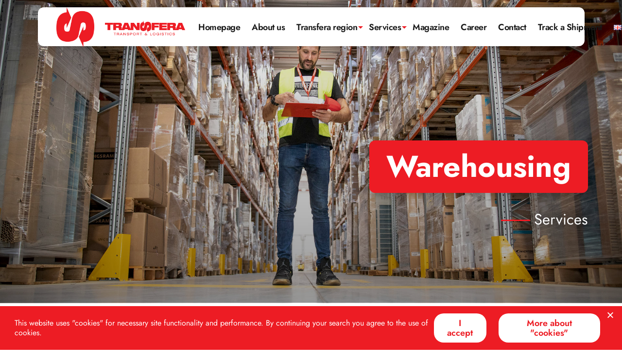

--- FILE ---
content_type: text/html; charset=UTF-8
request_url: https://transfera.com/en/services/warehousing/
body_size: 42961
content:
<!DOCTYPE html><html lang="en-GB" id="main_html" prefix="og: http://ogp.me/ns# fb: http://ogp.me/ns/fb#"><head><meta charset="UTF-8"><link rel="preload" href="https://transfera.com/wp-content/uploads/2021/01/logo-transfera-1.png" as="image"><link rel="stylesheet" id="ao_optimized_gfonts" href="https://fonts.googleapis.com/css?family=Open+Sans%3A100%2C200%2C300%2C400%2C400i%2C500%2C600%2C700%2C800%2C900%7CMontserrat%3A100%2C200%2C300%2C400%2C400i%2C500%2C600%2C700%2C800%2C900&#038;subset=latin%2Clatin-ext&amp;display=swap"><link media="all" href="https://transfera.com/wp-content/cache/autoptimize/css/autoptimize_c360a4943ffbd11a698e101c6c7ef667.css" rel="stylesheet"><title>Warehousing services - Transfera - Transport and Logistics</title><meta name="robots" content="index,follow"><meta name="googlebot" content="index,follow,max-snippet:-1,max-image-preview:large,max-video-preview:-1"><meta name="bingbot" content="index,follow,max-snippet:-1,max-image-preview:large,max-video-preview:-1"><meta name="description" content="If you are looking for reliable logistics support. Transfera has a customs and commercial warehouse adjusted for warehousing of all sorts of goods." /><meta name="keywords" content="Warehousing" /><link rel="canonical" href="https://transfera.com/en/services/warehousing/" /><link rel="alternate" type="application/rss+xml" href="https://transfera.com/sitemap.xml" /><meta property="og:url" content="https://transfera.com/en/services/warehousing/" /><meta property="og:title" content="Warehousing services - Transfera - Transport and Logistics" /><meta property="og:description" content="If you are looking for reliable logistics support. Transfera has a customs and commercial warehouse adjusted for warehousing of all sorts of goods." /><meta property="og:type" content="website" /><meta property="og:image" content="https://transfera.com/wp-content/uploads/2021/02/skladistenje.png" /><meta property="og:image:width" content="405" /><meta property="og:image:height" content="200" /><meta property="og:image:type" content="image/png" /><meta property="og:site_name" content="Transfera" /><meta property="og:locale" content="en_GB" /><meta property="twitter:url" content="https://transfera.com/en/services/warehousing/" /><meta property="twitter:title" content="Warehousing services - Transfera - Transport and Logistics" /><meta property="twitter:description" content="If you are looking for reliable logistics support. Transfera has a customs and commercial warehouse adjusted for warehousing of all sorts of goods." /><meta property="twitter:image" content="https://transfera.com/wp-content/uploads/2021/02/skladistenje.png" /><meta property="twitter:domain" content="Transfera" /><meta property="twitter:card" content="summary_large_image" /><meta property="twitter:creator" content="@twitter" /><meta property="twitter:site" content="@twitter" /> <script type="application/ld+json">{"@context":"https://schema.org","@graph":[{"@type":"WebSite","@id":"https://transfera.com/en/services/warehousing/#WebSite","url":"https://transfera.com/en/services/warehousing/","name":"Warehousing services - Transfera - Transport and Logistics","headline":"Warehousing services - Transfera - Transport and Logistics","description":"Warehousing Services Your reliable partner for warehousing By providing professional services to our clients and using a modern WMS system and accompanying","mainEntityOfPage":{"@type":"WebPage","url":"https://transfera.com/en/services/warehousing/"},"datePublished":"2023-07-25T09:54:11+02:00","dateModified":"2024-07-31T12:26:11+02:00","potentialAction":{"@type":"SearchAction","target":"https://transfera.com/?s={search_term_string}","query-input":"required name=search_term_string"},"image":{"@type":"ImageObject","@id":"https://transfera.com/en/services/warehousing/#d95f792875","url":"https://transfera.com/wp-content/uploads/2021/02/skladistenje.png","width":"405","height":"200"},"author":{"@type":"Person","@id":"https://transfera.com/en/author/transfera/#db4a8a7d35","url":"https://transfera.com/en/author/transfera/","name":"transfera"},"publisher":{"@id":"https://transfera.com#organization"},"keywords":"Warehousing"}]}</script> <meta name="viewport" content="width=device-width, initial-scale=1"><link rel="profile" href="https://gmpg.org/xfn/11"><link rel="pingback" href="https://transfera.com/xmlrpc.php"><link rel="alternate" href="https://transfera.com/usluge/skladistenje/" hreflang="sr" /><link rel="alternate" href="https://transfera.com/en/services/warehousing/" hreflang="en" /><link rel="alternate" href="https://transfera.com/de/dienstleistungen/lagerung/" hreflang="de" /><link rel="alternate" href="https://transfera.com/it/servizi/magazzinaggio/" hreflang="it" /><link href='https://fonts.gstatic.com' crossorigin rel='preconnect' /><link rel="alternate" type="application/rss+xml" title="Transfera &raquo; Feed" href="https://transfera.com/en/feed/" /><link rel="alternate" type="application/rss+xml" title="Transfera &raquo; Comments Feed" href="https://transfera.com/en/comments/feed/" /><style id='classic-theme-styles-inline-css' type='text/css'>/*! This file is auto-generated */
.wp-block-button__link{color:#fff;background-color:#32373c;border-radius:9999px;box-shadow:none;text-decoration:none;padding:calc(.667em + 2px) calc(1.333em + 2px);font-size:1.125em}.wp-block-file__button{background:#32373c;color:#fff;text-decoration:none}</style><style id='global-styles-inline-css' type='text/css'>:root{--wp--preset--aspect-ratio--square:1;--wp--preset--aspect-ratio--4-3:4/3;--wp--preset--aspect-ratio--3-4:3/4;--wp--preset--aspect-ratio--3-2:3/2;--wp--preset--aspect-ratio--2-3:2/3;--wp--preset--aspect-ratio--16-9:16/9;--wp--preset--aspect-ratio--9-16:9/16;--wp--preset--color--black:#000;--wp--preset--color--cyan-bluish-gray:#abb8c3;--wp--preset--color--white:#fff;--wp--preset--color--pale-pink:#f78da7;--wp--preset--color--vivid-red:#cf2e2e;--wp--preset--color--luminous-vivid-orange:#ff6900;--wp--preset--color--luminous-vivid-amber:#fcb900;--wp--preset--color--light-green-cyan:#7bdcb5;--wp--preset--color--vivid-green-cyan:#00d084;--wp--preset--color--pale-cyan-blue:#8ed1fc;--wp--preset--color--vivid-cyan-blue:#0693e3;--wp--preset--color--vivid-purple:#9b51e0;--wp--preset--gradient--vivid-cyan-blue-to-vivid-purple:linear-gradient(135deg,rgba(6,147,227,1) 0%,#9b51e0 100%);--wp--preset--gradient--light-green-cyan-to-vivid-green-cyan:linear-gradient(135deg,#7adcb4 0%,#00d082 100%);--wp--preset--gradient--luminous-vivid-amber-to-luminous-vivid-orange:linear-gradient(135deg,rgba(252,185,0,1) 0%,rgba(255,105,0,1) 100%);--wp--preset--gradient--luminous-vivid-orange-to-vivid-red:linear-gradient(135deg,rgba(255,105,0,1) 0%,#cf2e2e 100%);--wp--preset--gradient--very-light-gray-to-cyan-bluish-gray:linear-gradient(135deg,#eee 0%,#a9b8c3 100%);--wp--preset--gradient--cool-to-warm-spectrum:linear-gradient(135deg,#4aeadc 0%,#9778d1 20%,#cf2aba 40%,#ee2c82 60%,#fb6962 80%,#fef84c 100%);--wp--preset--gradient--blush-light-purple:linear-gradient(135deg,#ffceec 0%,#9896f0 100%);--wp--preset--gradient--blush-bordeaux:linear-gradient(135deg,#fecda5 0%,#fe2d2d 50%,#6b003e 100%);--wp--preset--gradient--luminous-dusk:linear-gradient(135deg,#ffcb70 0%,#c751c0 50%,#4158d0 100%);--wp--preset--gradient--pale-ocean:linear-gradient(135deg,#fff5cb 0%,#b6e3d4 50%,#33a7b5 100%);--wp--preset--gradient--electric-grass:linear-gradient(135deg,#caf880 0%,#71ce7e 100%);--wp--preset--gradient--midnight:linear-gradient(135deg,#020381 0%,#2874fc 100%);--wp--preset--font-size--small:13px;--wp--preset--font-size--medium:20px;--wp--preset--font-size--large:36px;--wp--preset--font-size--x-large:42px;--wp--preset--spacing--20:.44rem;--wp--preset--spacing--30:.67rem;--wp--preset--spacing--40:1rem;--wp--preset--spacing--50:1.5rem;--wp--preset--spacing--60:2.25rem;--wp--preset--spacing--70:3.38rem;--wp--preset--spacing--80:5.06rem;--wp--preset--shadow--natural:6px 6px 9px rgba(0,0,0,.2);--wp--preset--shadow--deep:12px 12px 50px rgba(0,0,0,.4);--wp--preset--shadow--sharp:6px 6px 0px rgba(0,0,0,.2);--wp--preset--shadow--outlined:6px 6px 0px -3px rgba(255,255,255,1),6px 6px rgba(0,0,0,1);--wp--preset--shadow--crisp:6px 6px 0px rgba(0,0,0,1)}:where(.is-layout-flex){gap:.5em}:where(.is-layout-grid){gap:.5em}body .is-layout-flex{display:flex}.is-layout-flex{flex-wrap:wrap;align-items:center}.is-layout-flex>:is(*,div){margin:0}body .is-layout-grid{display:grid}.is-layout-grid>:is(*,div){margin:0}:where(.wp-block-columns.is-layout-flex){gap:2em}:where(.wp-block-columns.is-layout-grid){gap:2em}:where(.wp-block-post-template.is-layout-flex){gap:1.25em}:where(.wp-block-post-template.is-layout-grid){gap:1.25em}.has-black-color{color:var(--wp--preset--color--black) !important}.has-cyan-bluish-gray-color{color:var(--wp--preset--color--cyan-bluish-gray) !important}.has-white-color{color:var(--wp--preset--color--white) !important}.has-pale-pink-color{color:var(--wp--preset--color--pale-pink) !important}.has-vivid-red-color{color:var(--wp--preset--color--vivid-red) !important}.has-luminous-vivid-orange-color{color:var(--wp--preset--color--luminous-vivid-orange) !important}.has-luminous-vivid-amber-color{color:var(--wp--preset--color--luminous-vivid-amber) !important}.has-light-green-cyan-color{color:var(--wp--preset--color--light-green-cyan) !important}.has-vivid-green-cyan-color{color:var(--wp--preset--color--vivid-green-cyan) !important}.has-pale-cyan-blue-color{color:var(--wp--preset--color--pale-cyan-blue) !important}.has-vivid-cyan-blue-color{color:var(--wp--preset--color--vivid-cyan-blue) !important}.has-vivid-purple-color{color:var(--wp--preset--color--vivid-purple) !important}.has-black-background-color{background-color:var(--wp--preset--color--black) !important}.has-cyan-bluish-gray-background-color{background-color:var(--wp--preset--color--cyan-bluish-gray) !important}.has-white-background-color{background-color:var(--wp--preset--color--white) !important}.has-pale-pink-background-color{background-color:var(--wp--preset--color--pale-pink) !important}.has-vivid-red-background-color{background-color:var(--wp--preset--color--vivid-red) !important}.has-luminous-vivid-orange-background-color{background-color:var(--wp--preset--color--luminous-vivid-orange) !important}.has-luminous-vivid-amber-background-color{background-color:var(--wp--preset--color--luminous-vivid-amber) !important}.has-light-green-cyan-background-color{background-color:var(--wp--preset--color--light-green-cyan) !important}.has-vivid-green-cyan-background-color{background-color:var(--wp--preset--color--vivid-green-cyan) !important}.has-pale-cyan-blue-background-color{background-color:var(--wp--preset--color--pale-cyan-blue) !important}.has-vivid-cyan-blue-background-color{background-color:var(--wp--preset--color--vivid-cyan-blue) !important}.has-vivid-purple-background-color{background-color:var(--wp--preset--color--vivid-purple) !important}.has-black-border-color{border-color:var(--wp--preset--color--black) !important}.has-cyan-bluish-gray-border-color{border-color:var(--wp--preset--color--cyan-bluish-gray) !important}.has-white-border-color{border-color:var(--wp--preset--color--white) !important}.has-pale-pink-border-color{border-color:var(--wp--preset--color--pale-pink) !important}.has-vivid-red-border-color{border-color:var(--wp--preset--color--vivid-red) !important}.has-luminous-vivid-orange-border-color{border-color:var(--wp--preset--color--luminous-vivid-orange) !important}.has-luminous-vivid-amber-border-color{border-color:var(--wp--preset--color--luminous-vivid-amber) !important}.has-light-green-cyan-border-color{border-color:var(--wp--preset--color--light-green-cyan) !important}.has-vivid-green-cyan-border-color{border-color:var(--wp--preset--color--vivid-green-cyan) !important}.has-pale-cyan-blue-border-color{border-color:var(--wp--preset--color--pale-cyan-blue) !important}.has-vivid-cyan-blue-border-color{border-color:var(--wp--preset--color--vivid-cyan-blue) !important}.has-vivid-purple-border-color{border-color:var(--wp--preset--color--vivid-purple) !important}.has-vivid-cyan-blue-to-vivid-purple-gradient-background{background:var(--wp--preset--gradient--vivid-cyan-blue-to-vivid-purple) !important}.has-light-green-cyan-to-vivid-green-cyan-gradient-background{background:var(--wp--preset--gradient--light-green-cyan-to-vivid-green-cyan) !important}.has-luminous-vivid-amber-to-luminous-vivid-orange-gradient-background{background:var(--wp--preset--gradient--luminous-vivid-amber-to-luminous-vivid-orange) !important}.has-luminous-vivid-orange-to-vivid-red-gradient-background{background:var(--wp--preset--gradient--luminous-vivid-orange-to-vivid-red) !important}.has-very-light-gray-to-cyan-bluish-gray-gradient-background{background:var(--wp--preset--gradient--very-light-gray-to-cyan-bluish-gray) !important}.has-cool-to-warm-spectrum-gradient-background{background:var(--wp--preset--gradient--cool-to-warm-spectrum) !important}.has-blush-light-purple-gradient-background{background:var(--wp--preset--gradient--blush-light-purple) !important}.has-blush-bordeaux-gradient-background{background:var(--wp--preset--gradient--blush-bordeaux) !important}.has-luminous-dusk-gradient-background{background:var(--wp--preset--gradient--luminous-dusk) !important}.has-pale-ocean-gradient-background{background:var(--wp--preset--gradient--pale-ocean) !important}.has-electric-grass-gradient-background{background:var(--wp--preset--gradient--electric-grass) !important}.has-midnight-gradient-background{background:var(--wp--preset--gradient--midnight) !important}.has-small-font-size{font-size:var(--wp--preset--font-size--small) !important}.has-medium-font-size{font-size:var(--wp--preset--font-size--medium) !important}.has-large-font-size{font-size:var(--wp--preset--font-size--large) !important}.has-x-large-font-size{font-size:var(--wp--preset--font-size--x-large) !important}:where(.wp-block-post-template.is-layout-flex){gap:1.25em}:where(.wp-block-post-template.is-layout-grid){gap:1.25em}:where(.wp-block-columns.is-layout-flex){gap:2em}:where(.wp-block-columns.is-layout-grid){gap:2em}:root :where(.wp-block-pullquote){font-size:1.5em;line-height:1.6}</style><link rel='stylesheet' id='stm-stmicons-css' href='https://transfera.com/wp-content/cache/autoptimize/css/autoptimize_single_2fdb667d459dcdb14e7af07ff95d1552.css?ver=1.0.1' type='text/css' media='all' /><link rel='stylesheet' id='stm-stmicons_company-css' href='https://transfera.com/wp-content/cache/autoptimize/css/autoptimize_single_af1d43c224bdae6bc13fc2f253f8f1dd.css?ver=1.0.1' type='text/css' media='all' /><link rel='stylesheet' id='stm-stmicons_consulting-css' href='https://transfera.com/wp-content/cache/autoptimize/css/autoptimize_single_e9ebd88d0c19fd2b28cec46de9c6b682.css?ver=1.0.1' type='text/css' media='all' /><link rel='stylesheet' id='stm-stmicons_feather-css' href='https://transfera.com/wp-content/cache/autoptimize/css/autoptimize_single_35491fe234c23ddf73b08c1ed8ec0508.css?ver=1.0.1' type='text/css' media='all' /><link rel='stylesheet' id='stm-stmicons_icomoon-css' href='https://transfera.com/wp-content/cache/autoptimize/css/autoptimize_single_20d02c684ba5ad59bc4a26381bb0216e.css?ver=1.0.1' type='text/css' media='all' /><link rel='stylesheet' id='stm-stmicons_linear-css' href='https://transfera.com/wp-content/cache/autoptimize/css/autoptimize_single_a4a25f336513d72cf6f4f65610d9d1c4.css?ver=1.0.1' type='text/css' media='all' /><link rel='stylesheet' id='stm-stmicons_vicons-css' href='https://transfera.com/wp-content/cache/autoptimize/css/autoptimize_single_a81ba33c322bd0468d3043a5cb33d935.css?ver=1.0.1' type='text/css' media='all' /><style id='pearl-theme-styles-inline-css' type='text/css'>.stm_titlebox{background-image:url()}.stm_titlebox:after{background-color:rgba(0,0,0,.65)}.stm_titlebox .stm_titlebox__title,.stm_titlebox .stm_titlebox__author,.stm_titlebox .stm_titlebox__categories{color:#fff !important}.stm_titlebox .stm_titlebox__subtitle{color:#fff}.stm_titlebox .stm_titlebox__inner .stm_separator{background-color:#fff !important}</style><link rel='stylesheet' id='pearl-theme-custom-styles-css' href='https://transfera.com/wp-content/cache/autoptimize/css/autoptimize_single_947969eda4fe11bb4c8ab6312ffa92da.css?ver=292' type='text/css' media='all' /> <script type="text/javascript" src="https://transfera.com/wp-includes/js/jquery/jquery.min.js?ver=3.7.1" id="jquery-core-js"></script> <script type="text/javascript" src="https://transfera.com/wp-includes/js/jquery/jquery-migrate.min.js?ver=3.4.1" id="jquery-migrate-js"></script> <script type="text/javascript" src="https://transfera.com/wp-content/cache/autoptimize/js/autoptimize_single_d21425647faf8542cbdbac3b575581a4.js?ver=1.2" id="stm_megamenu-js"></script> <link rel="EditURI" type="application/rsd+xml" title="RSD" href="https://transfera.com/xmlrpc.php?rsd" /><link rel='shortlink' href='https://transfera.com/?p=22462' /><link rel="alternate" title="oEmbed (JSON)" type="application/json+oembed" href="https://transfera.com/wp-json/oembed/1.0/embed?url=https%3A%2F%2Ftransfera.com%2Fen%2Fservices%2Fwarehousing%2F" /><link rel="alternate" title="oEmbed (XML)" type="text/xml+oembed" href="https://transfera.com/wp-json/oembed/1.0/embed?url=https%3A%2F%2Ftransfera.com%2Fen%2Fservices%2Fwarehousing%2F&#038;format=xml" />  <script type="text/javascript">jQuery(document).ready(function($){function initMobileMenu(){if($(window).width()<1023){$(".ima-podmeni > a").off("click touchstart").on("click touchstart",function(e){var $submenu=$(this).siblings(".sub-menu");if($submenu.length){e.preventDefault();e.stopPropagation();if($submenu.is(":visible")){$submenu.slideUp();}else{$(".ima-podmeni .sub-menu").slideUp();$submenu.slideDown();}}});}}
initMobileMenu();$(window).on("resize",function(){initMobileMenu();});});</script>    <script>(function(w,d,s,l,i){w[l]=w[l]||[];w[l].push({'gtm.start':new Date().getTime(),event:'gtm.js'});var f=d.getElementsByTagName(s)[0],j=d.createElement(s),dl=l!='dataLayer'?'&l='+l:'';j.async=true;j.src='https://www.googletagmanager.com/gtm.js?id='+i+dl;f.parentNode.insertBefore(j,f);})(window,document,'script','dataLayer','GTM-M4P7STMS');</script>    <script type="text/javascript">$(document).ready(function(){$('.stm-select__val').addClass(function(){return $(this).html();});});$(document).on('change',function(){$('.stm-select__val').removeClass('Brodski Sea transport freight Air Avio Skladištenje robe Warehousing Carinsko zastupanje Customs clearance Domaći drumski Domestic road transport Međunarodni International Železnički').addClass(function(){return $(this).html();});});if($(window).width()>1400){$(function(){$(document).scroll(function(){if($(window).scrollTop()+$(window).height()>$(document).height()-750){$(".stm-footer").addClass("footer-2");}else{$(".stm-footer").removeClass("footer-2");}});});};if($(window).width()<767){$(".zahtev-za-ponudu").click(function(){$(".transport-boks").slideToggle(300);});}
$(document).ready(function(){$(window).scroll(function(){if($(document).scrollTop()>250){$(".kol-centar").addClass("kol-centar-fixed1");}else{$(".kol-centar").removeClass("kol-centar-fixed1");}});});$(document).ready(function(){$(window).scroll(function(){if($(document).scrollTop()>400){$(".kol-centar").addClass("kol-centar-fixed");}else{$(".kol-centar").removeClass("kol-centar-fixed");}});});$(document).ready(function($){$("a.load-more-dugme").click(function(){$(".our-industries").addClass("visina");$(".load-more-div").addClass("nestaje");});});$(document).ready(function($){if($(".stm_events_list ").hasClass("stm_events_list_style_10")){$(".red-pocetna-o-nama").addClass("dodatni-padding");}
if($(".stm_posts_list ").hasClass("stm_posts_list_style_7")){$(".red-pocetna-o-nama").addClass("dodatni-padding");}});</script> 
 <script type="text/javascript">function myFunction(){document.getElementById("promena-forma").innerHTML="Attachment Received";}</script> 
 <script type="text/javascript">let form=document.querySelector("form");[0];form.addEventListener("submit",(e)=>{e.preventDefault();alert("Form Submitted!");});</script> 
<style type="text/css">hr.divajder-horizontalni{background:#ec1f27;margin:0 auto;width:33vh}.container-fluid.vc_container-fluid.red-pocetna.parallax-home{background-image:url(https://transfera.com/wp-content/uploads/2024/03/spedicija-i-transport-transfera.jpg);background-color:#0000004d;background-blend-mode:overlay;background-size:cover;background-position:center;background-repeat:no-repeat;background-attachment:fixed}.red-pocetna .tb-glavni-naslov .style-span{font-size:82px;text-shadow:3px 4px 8px #00000094;font-weight:700;color:#fff;line-height:1.1}.red-pocetna-o-nama h1{color:#ed1c24!important}span.h2.span-heading{font-family:Jost;padding-bottom:20px;margin-bottom:13px}span.h4.span-heading{font-family:Jost;font-weight:700}@media only screen and (min-width:768px){span.h4.span-heading{font-size:32px}}@media only screen and (min-width:768px) and (max-width:1600px){span.h2.span-heading{font-size:50px}}@media only screen and (max-width:768px){span.h2.span-heading{font-size:35px;margin-bottom:0;padding-bottom:8px}.hr-omotac.two{display:flex;align-items:center}.red-pocetna .tb-glavni-naslov .style-span{font-size:42px!important;margin-top:80px;display:block}}@media only screen and (max-width:550px){.ikonice-home img.alignleft{max-width:30px;margin:0 7px 0 0;align-items:stretch;justify-content:stretch;margin-bottom:0!important}.ikonice-home strong{justify-content:initial;vertical-align:initial;display:flex;align-items:center;margin-bottom:10px!important}.ikonice-home p{display:flex;justify-content:unset;align-items:start;flex-wrap:wrap}.hr-omotac.two hr{width:30px;margin-right:10px}span.h2.span-heading{font-size:27px!important}.red-pocetna .tb-glavni-naslov .style-span{font-size:37px!important;margin-top:10px}}@media only screen and (max-width:385px){span.h2.span-heading{font-size:23px!important}}</style>
<style type="text/css">.home-blog .stm_posts_list_single__container{border:1px solid #dadada;margin-bottom:15px;padding-bottom:15px;border-radius:12px}.home-blog .stm_posts_list_single__container .stm_posts_list_single__image{width:100%;margin-right:0;padding-right:0;transform:scale(1.007)}.home-blog .stm_posts_list_style_20 .stm_posts_list_single__image img{border-radius:10px 10px 0 0 !important}.post-template-default .stm_single_post_style_2{display:block}.stm_single_post_style_2 h1{width:45%;float:left}.post_thumbnail{order:3;width:45%;float:right}.stm_mgb_60{order:2;width:45%;float:left}.stm_markup.stm_markup_full.stm_single_post{margin-bottom:50px}.single-post .stm_mgb_60 a{color:#ed1c24;font-weight:500}.single-post h3{font-size:35px}@media only screen and (max-width:768px){.post_thumbnail,.stm_mgb_60,.stm_single_post_style_2 h1{width:92%;margin:auto}.post-template-default .stm_single_post_style_2{display:flex;flex-direction:column}.post_thumbnail{order:1}.stm_single_post_style_2 h1{order:2;font-size:30px!important;margin-bottom:25px}.stm_posts_list_style_20 .stm_posts_list_single h5{margin-left:15px;margin-right:15px}ul.page-numbers li{margin-bottom:12px}.blog .stm_posts_list_style_20{padding-bottom:0!important}}</style>
<style type="text/css">.karijera-bg{padding-top:20px}.karijera-bg p{margin-bottom:0;padding-bottom:0}a.dugme-1.white-btn:hover{background:#f7f7f7;color:#ec1f27 !important;box-shadow:3px 4px 6px #861717}.date-icon,.location-icon{margin:10px 0}.industry-kartica.karijera-kartica{height:auto !important;min-height:420px}.industry-kartica.karijera-kartica hr{top:auto;margin:0 0 15px;position:relative}.cookie-notice-container .cn-close-icon:after,.cookie-notice-container .cn-close-icon:before{background-color:#fff !important}.temu-naslov{font-size:40px}.temu p{color:#777 !important}.footer_add_title{color:#fff !important;font-size:22px !important;padding:0 !important;margin-top:20px;margin-bottom:10px}.redCta{box-shadow:0 1px 16px 0 #00000030;border-radius:25px;padding:20px 10px;background-color:#ec1f27;text-align:center;width:90%}.redCta h4{font-size:40px;line-height:48px;color:#fff;text-align:center}.redCtaBtn{background-color:#fff;margin:auto;padding:20px 0;font-size:22px;text-align:center;display:block;width:80%;border:2px solid #000;border-radius:17px}order-radius:17px;}@media (max-width:992px){.industry-kartica.karijera-kartica h3.kartica-title{padding-bottom:0}.industry-kartica.karijera-kartica .datum-wrap{position:relative;top:auto}.industry-kartica.karijera-kartica .industry-wrap p{margin-top:0 !important}.industry-kartica.karijera-kartica hr{top:auto !important;margin:12px 0 15px;position:relative;right:0}}@media (max-width:768px){.industry-kartica.karijera-kartica{height:auto !important;min-height:auto}}hr.manji,hr.manji-2,hr.manji-3,hr.manji-4{border-top:3px solid #eee}a.crveno-dugme,a.dugme-1,a:focus,a:hover{text-decoration:none !important}.pearl_is_sticky.pearl_sticked .logo{display:none !important}.dugme-2.top{top:12px}.pt-0{padding-top:0 !important}.pb-0{padding-bottom:0 !important}.mb-0,.post-template-default .stm_mgb_40,.post-template-default .stm_mgb_60{margin-bottom:0 !important}p.zahtev-za-ponudu a{margin:0;padding:0;vertical-align:middle;display:flex;align-items:center}p.form-title{font-weight:500;font-size:17px}h1,h2,h3{font-weight:700}.odabir span.wpcf7-list-item{width:33%;margin:0}.kontakt-forma-red .kontakt-forma2 .form-below input{border:1px solid #5959597d;display:inline;float:left;padding:5px 10px !important;height:35px}.kontakt-forma-red .kontakt-forma2 .form-message textarea{border:1px solid #5959597d !important;padding:5px 10px !important;margin-top:6px;overflow-y:scroll}a.crveno-dugme,a.dugme-1{padding:12px 40px;border-radius:6px;font-size:19px;box-shadow:0 0 10px 0 #0000002e;font-weight:700;cursor:pointer}.label-in{overflow:hidden;width:100%;margin-bottom:10px;display:block}input[type=checkbox]{accent-color:#ec1f27}.kontakt-forma2 .form-below label img,.kontakt-forma2 .form-message label img{margin-right:11px;vertical-align:middle;width:25px}.kontakt-forma2 .form-below label img.mail{margin-top:-3px}.dodatni-padding,.kontakt-forma2 .submit-dugme{padding-top:0}.kontakt-forma2 .form-below label,.kontakt-forma2 .form-message label{display:inline-block;width:auto;margin-right:10px;float:left;min-width:130px;margin-top:7px}.lang-de .kontakt-forma2 .form-below label,.lang-de .kontakt-forma2 .form-message label{min-width:170px}.lang-en .kontakt-forma2 .form-below label,.lang-en .kontakt-forma2 .form-message label{min-width:168px}.lang-it .kontakt-forma2 .form-below label,.lang-it .kontakt-forma2 .form-message label{min-width:183px}.kontakt-forma2 .form-below span.wpcf7-form-control-wrap{display:inline;float:left;height:auto}.info-mejl:hover,.info-sajt:hover,.kontakt-forma2 input.wpcf7-form-control,.mobilni-telefon:hover,.ulica:hover,.widget_pages ul li a,.zahtev-za-ponudu1 span.adresa:before,.zahtev-za-ponudu1 span.korisnik:before,.zahtev-za-ponudu1 span.mejl:before,.zahtev-za-ponudu1 span.mobilni-telefon-ikonica:before,.zahtev-za-ponudu1 span.poruka-kf:before{opacity:1 !important}@media only screen and (max-width:520px){.cn-close-icon{right:5px;padding:0}span#cn-notice-text{margin-right:20px}#cookie-notice .cn-button,a#cn-more-info .cn-more-info{margin:3px !important;padding:8px !important;font-size:16px !important}#cookie-notice .cookie-notice-container .cn-button,.cookie-notice-container a#cn-more-info .cn-more-info{margin:3px !important;padding:5px 12px;font-size:15px !important}span#cn-notice-buttons{margin-top:6px}.cookie-notice-container{padding:5px}.zahtev-za-ponudu1.kontakt-forma-red{margin-top:10px}.kontakt-forma2 .form-below span.wpcf7-form-control-wrap{width:100%}.kontakt-forma2 .form-below label img,.kontakt-forma2 .form-message label img{margin-right:8px;vertical-align:text-top;width:20px}.kontakt-forma2 .form-below label,.kontakt-forma2 .form-message label{margin-top:0;margin-bottom:3px}.kontakt-forma2 .form-below label img.mail{margin-top:2px}}#check-radio span.wpcf7-list-item-label{margin-left:40px}#check-radio input[type=checkbox]{margin-left:3px;vertical-align:middle;margin-top:0}#check-radio input:after{width:32px;height:20px;content:"";position:absolute;left:0;top:0;background-size:contain !important;background-repeat:no-repeat !important;background-position:center !important}span#check-radio label{position:relative;margin-bottom:10px;padding-bottom:10px;width:97%}#check-radio input[value="Air freight"]:after,#check-radio input[value="Avio transport"]:after,#check-radio input[value="Trasporto aereo"]:after,#check-radio input[value=Lufttransport]:after{background:url(https://transfera.com/wp-content/uploads/2024/03/avio-transport-icon.png)}#check-radio input[value="Carinsko zastupanje"]:after,#check-radio input[value="Customs clearance"]:after,#check-radio input[value="Rappresentanza doganale"]:after,#check-radio input[value=Zollvertretung]:after{background:url(https://transfera.com/wp-content/uploads/2024/03/carinsko-zastupanje-icon.png)}#check-radio input[value="Rail transport"]:after,#check-radio input[value="Trasporto ferroviario"]:after,#check-radio input[value="Železnički transport"]:after,#check-radio input[value=Schienentransport]:after{background:url(https://transfera.com/wp-content/uploads/2024/03/zeleznicki-transport-icon.png)}#check-radio input[value="Skladištenje robe"]:after,#check-radio input[value=Lagerung]:after,#check-radio input[value=Magazzinaggio]:after,#check-radio input[value=Warehousing]:after{background:url(https://transfera.com/wp-content/uploads/2024/03/skladistenje-robe-icon.png);height:24px}#check-radio input[value="Domaći drumski transport"]:after,#check-radio input[value="Domestic road transport"]:after,#check-radio input[value="Inländischer Straßentransport"]:after,#check-radio input[value="Trasporto nazionale su strada"]:after{background:url(https://transfera.com/wp-content/uploads/2024/03/domaci-drumski-saobracaj-icon.png)}#check-radio input[value="TS Automotive"]:after{background:url(https://transfera.com/wp-content/uploads/2024/03/ts-automotive-icon.png);height:24px}#check-radio input[value="Brodski transport"]:after,#check-radio input[value="Sea freight"]:after,#check-radio input[value="Trasporto navale"]:after,#check-radio input[value=Seetransport]:after{background:url(https://transfera.com/wp-content/uploads/2024/03/brodski-transport-icon.png)}#check-radio input[value="International road transport"]:after,#check-radio input[value="Internationaler Straßentransport"]:after,#check-radio input[value="Međunarodni drumski transport"]:after,#check-radio input[value="Trasporto internazionale su strada"]:after{background:url(https://transfera.com/wp-content/uploads/2024/03/medjunarodni-drumski-saobracaj-icon.png)}@media only screen and (max-width:1200px){.odabir span.wpcf7-list-item{width:50%;margin:0}}.kontakt-forma2 ::placeholder{color:red;opacity:1}.stm-header{z-index:104 !important}.stm-header .stm-navigation__default>ul>li.current-menu-item>a,.stm-header .stm-navigation__default>ul>li.current-menu-item>a:hover{color:#ed1c24 !important}.stm-header__row_color.pearl_is_sticky.pearl_going_sticky{background:#fff !important;padding-top:15px;padding-bottom:0;height:70px;display:block}.stm-header__row_color.pearl_is_sticky.pearl_going_sticky .stm-logo img{margin-top:-23px}.stm-header__row_color.pearl_is_sticky.pearl_going_sticky .stm-header__cell_right:before{top:6px !important}.stm-header__row_color.pearl_is_sticky.pearl_going_sticky .stm-header__cell.stm-header__cell_right{margin-top:-35px !important}.stm-header__row_color.pearl_is_sticky{transition:.3s}h2.stm_mgb_43{color:#fff;text-shadow:0 0 6px #000000a6}h1.no_line{text-shadow:0 0 12px #0000001f}.brojac-kolona .stm-counter__prefix,.brojac-kolona .stm-counter__value{font-size:28px !important}.divajder-horizontalni-crveni{width:60px;height:3px;background:#ed1c24;border-top:0}.divajder-vertikalni-crni{background:#ed1c24;width:3px;height:85px;position:absolute;left:50%;top:35%;bottom:0}.blog a.no_deco:hover,.btn-wrap a,.crveni-tekst,a.upit{color:#ec1f27}a.dugme-1{background:#fff}a.dugme-1:hover{background:#ec1f27;color:#fff !important}a.crveno-dugme{background:#ec1f27;color:#fff}img.slika,img.slika-2{background-attachment:fixed;position:absolute}a.crveno-dugme:hover{background:#fff;color:#ec1f27}.crni-tekst,.event p,h2,h3,p{color:#333}.international-road-kartice .red-servisi-page,.stm-header__cell_right{justify-content:center !important}.poslednji-link{border-right:1px solid #b3b3b3}.post-template-default .blog-heder-red,.red-header-2{margin-top:-240px;padding-top:40vh;padding-bottom:25vh}.tb-glavni-naslov-2{background:#ed1c24;border-radius:12px;margin-left:auto;box-shadow:1px 1px 12px 5px #00000026;max-width:fit-content;padding:20px 35px}.tb-glavni-podnaslov{margin-left:auto;margin-top:-20px;max-width:fit-content !important;padding:20px 0 !important}.tb-glavni-podnaslov .cover-omotac{display:flex;flex-wrap:wrap;flex-direction:row;padding-right:0}.cover-omotac p{text-shadow:0 0 15px #000000b8}.stm_posts_list_style_7 .stm_posts_list_single{background:#ec1f27;max-width:565px;padding:25px;border-radius:20px;margin-right:65px;height:auto !important;margin-bottom:0 !important}@media only screen and (max-width:768px){.odabir span.wpcf7-list-item{width:100%}.tb-glavni-naslov,.tb-glavni-naslov-2{padding:15px 35px !important;max-width:max-content;margin-right:auto}.red-header,.red-header-2{margin-top:0 !important;padding-top:20vh !important;padding-bottom:20vh !important}.tb-glavni-podnaslov{margin-right:0 !important}.cover-omotac p{text-shadow:3px 1px 6px #000;color:#fff !important}.stm-header .stm-header__row_color_center{display:none !important}.menu-item a{padding-bottom:20px !important;font-family:Jost !important}}h1{font-size:62px;color:#fff;line-height:1.1}h2,img.futer-beli-logo{padding-bottom:20px}h2,h3{font-size:52px;line-height:1}a,p{font-size:16px;font-weight:400}p{line-height:1.3}.about-us-kartice-red .kartica h3,a{color:#000}@media only screen and (min-width:768px) and (max-width:1600px){h2{font-size:50px}}@media only screen and (min-width:768px){img.mapa{width:100%;margin-top:-50px}.vc_row .brojac-kolona-o-nama:last-child .stm-counter.clearfix.stm-counter_style_1.no_icon.mtc{margin-bottom:45px}.stm-header ul.sub-menu li{border:1px solid #e8e8e8 !important}.stm-header ul.sub-menu li:hover{border:1px solid #ec1f27}.usluge-podmeni ul.sub-menu li,.usluge-podmeni ul.sub-menu li:hover{border-top:none !important;border-right:none !important;border-left:none !important}.menu-item a,.menu-item a:hover,.menu-item li,.menu-item li:hover,.stm-header ul.sub-menu a,.stm-header ul.sub-menu li{transform:none !important}.usluge-podmeni ul.sub-menu li:hover{border-bottom:1px solid #ec1f27 !important}.usluge-podmeni ul.sub-menu{width:320px}.ima-podmeni a:after,.ima-podmeni-2 a:after{content:"";background:url(https://transfera.com/wp-content/uploads/2021/05/Strelica-dole.png) 0 0/10px no-repeat;width:10px;height:10px;position:absolute}.ima-podmeni a:after{right:0;margin-top:-2px}.ima-podmeni-2 a:hover:after{filter:brightness(0) invert(1)}html:lang(de-DE) .stm-header .stm-navigation__default>ul>li ul li>a,html:lang(it-IT) .stm-header .stm-navigation__default>ul>li ul li>a{font-size:17px !important}.stm-header__row_color.stm-header__row_color_center,ul.sub-menu a:after{display:none}ul.sub-menu li{padding:0 !important}.stm-navigation__default>ul>li ul li>ul{top:0 !important;box-shadow:-4px 0 10px #000;margin-left:-1px}.ima-podmeni-2 a:after{right:10px;margin-top:-13px;display:block !important;transform:rotate(-90deg)}.nema-podmeni a:after{display:none !important}.menu-item a,.menu-item li{font-family:JOST !important;padding:20px !important;font-weight:500 !important}.menu-item .sub-menu li a{padding:13px !important}.stm-header .menu-item a,.stm-header .menu-item li{font-size:16px !important}.lang-item a,.lang-item li{max-width:50px;margin:auto}html#main_html .lang-item a:hover{background:#fff !important}.pll-parent-menu-item .sub-menu{margin-left:-20px;display:flex;flex-direction:column;max-width:fit-content;background:#ffffffad;border-radius:8px}.lang-item-first a:hover{border-radius:8px 8px 0 0 !important}.lang-item:last-child a:hover{border-radius:0 0 8px 8px}.pll-parent-menu-item .sub-menu li{width:50px;text-align:center}.lang-item:nth-child(2),.pll-parent-menu-item .sub-menu .lang-item-first{border-bottom:1px solid #fff}.pll-parent-menu-item a{padding:9px 10px !important}.stm-logo{margin-top:-24px}.stm-header__row_color.pearl_is_sticky.pearl_going_sticky:before{border-radius:12px 0 !important}.stm-header__cell_left{margin-left:-37px}.stm-header,.stm-header__row_color_top:before{margin-left:auto !important;margin-right:auto !important}.stm-header{max-width:1285px !important;border-radius:12px;margin-top:15px}.menu-item a:hover,.menu-item li:hover{font-weight:700 !important}.stm-header__row_color_top{max-width:1300px;margin-left:auto;margin-right:auto;border-radius:20px;height:80px}.stm-header__row_color_top:before{background-color:#fff !important;max-width:1300px;border-radius:12px;box-shadow:1px 1px 12px 1px #00000029}.stm-header__row_color>.container{max-width:1285px;margin-left:auto;margin-right:auto}.stm-header__cell_right{margin-top:-15px !important;padding-right:15px}.tb-glavni-naslov{background:#ec1f27;max-width:fit-content;padding:30px 45px;border-radius:12px;margin-left:auto;box-shadow:1px 1px 12px 5px #00000026}.tamno-crveni{color:#6f0f13}.animated{-webkit-animation-duration:.85s !important;animation-duration:.85s !important;-webkit-animation-fill-mode:both;animation-fill-mode:both}.animacija-delay{animation-delay:.2s !important}}.red-servisi,.unutrasnji-red,.unutrasnji-red-cta,.unutrasnji-red-trougao{max-width:1320px}.stm_read_more_link a,a.h5{font-family:Jost !important}.red-servisi,.unutrasnji-red-cta,.unutrasnji-red-trougao{margin-right:auto;margin-left:auto}.stm_posts_list_style_7 a.no_deco.ttc.mtc_h:hover,.title,.value{color:#333 !important}@media only screen and (min-width:769px){.red-pocetna{margin-top:-220px}.stm-header__cell_right ul:first-child{align-items:center;display:flex}.owl-controls{display:none !important}}@media only screen and (min-width:768px) and (max-width:1200px){.stm-header__element.object599 li a{font-size:15px !important;padding-left:6px !important;padding-right:10px !important}}@media only screen and (min-width:1024px) and (max-width:1120px){.stm-header .stm-navigation__default>ul>li ul{top:40px}}@media only screen and (min-width:768px) and (max-width:1022px){.stm-header,.stm-header .stm-logo{margin-top:0}.stm-header__row_color_top:before{display:none}html body #wrapper .stm_mobile__header{background-color:#fff !important}.stm_mobile__logo{z-index:99}.red-pocetna{z-index:-1 !important}.stm-header__row_color>.container{width:100%}.ima-podmeni a:after,.stm-header__row_color_center:before{display:none !important}.stm-header{border-radius:0}.stm-header__cell_left{margin-left:auto}.stm-header__cell_right{padding-right:0}.pll-parent-menu-item .sub-menu li,.stm-header .stm-navigation__default>ul li ul.sub-menu,.stm-header .stm-navigation__default>ul li ul.sub-menu li a,html#main_html .veliki-podmeni li{width:100% !important;max-width:100%}.pll-parent-menu-item .sub-menu,.pll-parent-menu-item .sub-menu li{width:calc(100% + 15px) !important;max-width:calc(100% + 15px) !important}.stm-header .stm-navigation__default>ul li ul.sub-menu li a,.stm-header__element.object599 li a{text-align:left;padding-left:25px !important}.stm-header__element.object599 li a{padding-left:20px !important}.stm-header .stm-navigation__default>ul li ul.sub-menu,html#main_html .veliki-podmeni li{padding-left:0 !important}}.red-servisi{display:flex !important;margin-top:-70px;justify-content:center}.red-servisi img{max-height:80px;height:80px}.servisi-kolona{width:20%;transition:.3s;box-shadow:2px 5px 8px 0 #00000026;background:#fff;padding:70px 33px}.viljuskar{box-shadow:3px 4px 9px 0 #00000030;border-radius:0 12px 12px 0}a.naslov-servisi{font-size:19px;font-weight:600}.servisi-kolona:hover{background:#ec1f27;border-radius:12px !important;box-shadow:-3px 4px 9px 0 #00000030;transform:translate(0,-40px);cursor:pointer}.mini-wrapper-page p:hover,.owl-item:hover img,.servisi-kolona-page:hover img.servis-ikonica-page,.servisi-kolona:hover img.servis-ikonica{filter:brightness(0) invert(1)}.servisi-kolona-page:hover a.naslov-servisi-page,.servisi-kolona:hover a.naslov-servisi{color:#fff;text-shadow:0 0 5px #6f0f13d6;text-decoration:none}.trougao img{width:12%;position:absolute;right:0;top:-83%}.red-cta{padding-top:30px;padding-bottom:30px}.veci-padding{padding-top:60px !important;padding-bottom:0 !important}img.slika{width:200px;margin-top:-150px;left:0}img.slika-2{width:220px;margin-top:-375px;right:-15px}.tb-cta-text h2{padding-bottom:0;font-size:32px;margin-top:-15px}.mc4wp-form-fields{justify-content:flex-end;display:flex !important}.unutrasnji-red-cta input[type=email]{width:250px;background:#fff !important;border-radius:6px;padding-top:10px !important;border-bottom:0 !important;height:48px;float:left;text-align:left;box-shadow:0 0 10px 0 #0000002e !important;padding-left:20px}input[type=email]::placeholder{color:#333;font-size:17px}.unutrasnji-red-cta input[type=submit]{font-weight:700 !important;padding:12px 40px !important;border-radius:6px !important;font-size:19px !important;box-shadow:0 0 10px 0 #0000002e !important;cursor:pointer;text-decoration:none !important;margin-left:15px;background:#ec1f27 !important}.unutrasnji-red-cta input[type=submit]:hover{color:#ec1f27 !important;background:#fff !important}.red-pocetna-o-nama{padding-top:20px;padding-bottom:0}.slika-mape{width:50%}.unutrasnji-red{width:100%;margin:auto !important}.unutrasnji-red .kolona-desno-o-nama{float:right;width:50%;padding-left:20px;padding-top:30px}.brojaci{display:flex;flex-direction:column;padding-top:40px;width:100%}.value{font-weight:800 !important}.title{font-size:18px !important;margin-top:6px !important}.divajder-horizontalni{width:40px;height:1.5px;background:#fff;margin-right:0;margin-left:25px}.div-hor-2{padding-right:20px;margin-left:30px}.red-magazin{margin-top:55px;margin-bottom:65px}.stm_posts_list_single:hover{box-shadow:0 !important}.stm_posts_list_single__body h5 a{font-weight:600;font-size:20px !important;line-height:1.2 !important;overflow:hidden;text-overflow:ellipsis;display:-webkit-box;-webkit-line-clamp:3;line-clamp:3;-webkit-box-orient:vertical;min-height:72px}.stm_posts_list_single__body h5,.stm_posts_list_single__excerpt p{text-align:center}.stm_posts_list_single__excerpt{padding-top:10px;order:2}.stm_posts_list_single__info{border:0 !important}.stm_posts_list_style_20 .stm_posts_list_single__body{position:initial !important;border-radius:0 !important;box-shadow:none !important;padding:15px 0 0 !important;display:flex;flex-direction:column}.stm_posts_list_style_20 .stm_posts_list_single__image,.stm_posts_list_style_20 .stm_posts_list_single__image img{border-radius:10px !important;filter:brightness(.9);transform:scale(.99)}.blog h5{font-size:31px !important;line-height:18px !important;padding-bottom:10px;color:#000 !important}.stm_posts_list_style_20 .stm_posts_list_single__excerpt p{line-height:24px;overflow:hidden;text-overflow:ellipsis;display:-webkit-box;-webkit-line-clamp:6;line-clamp:6;-webkit-box-orient:vertical}.blog h5:hover{color:#214626 !important}.blog a.no_deco{color:#000;font-weight:600;font-size:24px}.stm_read_more_link a{color:#ec1f27 !important;font-size:16px !important;font-weight:700 !important;left:-2px}.stm_read_more_link{transition:.3s;padding:0 !important;text-align:center;margin-right:0 !important;justify-content:center;transform:none !important;position:relative;order:3}.stm_read_more_link a:hover{color:#ff787d !important}.stm_posts_list_style_20 .stm_posts_list_single__image img{object-fit:cover;height:260px}.stm_posts_list_style_20 .stm_posts_list_single:hover{top:0 !important}.stm_posts_list_style_20 .stm_posts_list_single:hover .stm_posts_list_single__image,.stm_posts_list_style_20 .stm_posts_list_single:hover .stm_posts_list_single__image img{box-shadow:none !important;transform:scale(1) !important;outline-offset:0 !important;filter:brightness(1) !important}.stm_posts_list_style_20 .stm_posts_list_single__info .date{width:100%;text-align:center;margin-left:-25px !important;color:#333 !important;font-weight:400;font-size:13px}.stm_posts_list_single__info{width:100%;left:8px;order:0}.magazin-tb{margin-bottom:50px;max-width:620px;margin-right:auto;margin-left:auto}.magazin-red-kompjuter .vc_col-sm-7>.vc_column-inner{z-index:-2 !important}@media screen and (max-width:1319.5px){.stm_posts_list_single__info{position:relative;top:0}}.red-membership{padding:60px 0}.red-membership h2{margin-bottom:0;padding-bottom:15px}.red-membership p{color:#000;font-size:18px;font-weight:500;line-height:1.6}h4.futer,p.kontakt{font-size:22px !important}.tb-membership{padding-bottom:90px}.red-membership img:hover{filter:none !important;cursor:pointer}.red-membership img{filter:grayscale(1);transition:.2s ease-in-out}.divajder-vertikalni{background:#ed1c24;width:2px;height:85px;position:absolute;left:50%;top:35%;bottom:0}img.fejsbuk-futer,img.instagram-futer,img.linkedin-futer{filter:brightness(0) invert(1);padding:6px;transition:.2s ease-in-out;cursor:pointer;height:35px}img.fejsbuk-futer:hover,img.instagram-futer:hover,img.linkedin-futer:hover{background:#fff;filter:none;border-radius:6px}a.fejsbuk-futer:hover,a.instagram-futer:hover,a.linkedin-futer:hover{opacity:1 !important;color:#fff !important}.ikonice-social-futer{margin-left:-30px;margin-right:30px}.pratite-nas{display:flex;padding-top:30px}hr.futer{width:35px;margin-left:16px;margin-right:30px}.owl-item:hover a.h5,.owl-nav .owl-next:hover:before,.owl-nav .owl-prev:hover:before,.unutrasnji-red-servisi-stranica .kolona-crvena h3,h4.futer{color:#fff !important}.stm_footer_layout_2 .stm-footer .footer-widgets .widget .widgettitle h4{color:#fff !important;font-size:22px !important;padding-top:0 !important}.futer-kolona-1,.widget_pages ul li{width:100% !important}.stm_footer_layout_2 .stm-footer a{text-transform:inherit;padding-left:0 !important;color:#fff !important;font-size:16px}.menu-servisi-container a:hover,.menu-usluge-srb-container ul li a:hover,aside#nav_menu-2 a:hover,aside#nav_menu-3 a:hover,aside#nav_menu-4 a:hover,aside#nav_menu-6 ul li a:hover,aside#nav_menu-7 ul li a:hover{font-weight:400 !important}.stm_footer_layout_2 .stm-footer a:hover{opacity:.8 !important}.futer-kolona-1 a.info-futer:hover{font-weight:600}.k-info-header:before,.karijera-heder-red:before,.owl-controls .owl-nav .owl-next:after,.owl-controls .owl-nav .owl-prev:after,.servisi-novi,.stm_post_details .post_details,.stm_posts_list_style_7 .stm_posts_list_single h2:after,.stm_posts_list_style_7 .stm_posts_list_single__category,.stm_posts_list_style_7 .stm_posts_list_single__info>div.post_link a:after,.stm_services_text_carousel_style_3 .stm_services_carousel .owl-controls .owl-nav .owl-next:hover:after,.stm_services_text_carousel_style_3 .stm_services_carousel .owl-controls .owl-nav .owl-prev:hover:after,.widget_pages ul li a:after,h5.stm_counter,li.lang-item.lang-item-83.lang-item-it.current-lang.menu-item{display:none !important}hr.manji{width:2%;position:absolute;left:27%;top:15%;margin-left:-3px;margin-top:18px}hr.manji-2,hr.manji-3{top:10%;position:absolute}hr.manji-2{width:9%;margin-left:0;margin-top:23px}hr.manji-3{width:15%;left:8%;margin-top:19px}hr.manji-4{width:2%;left:81%;top:16%;position:absolute;margin:14px 0 0 14px;padding-left:5px}.desni,.dugme-2,.hr-omotac hr,.levi,.page-id-22701 .zahtev-za-ponudu1 .levi .stm_select__dropdown li span,.page-id-22898 .zahtev-za-ponudu1 .levi .stm_select__dropdown li span,.page-id-5495 .zahtev-za-ponudu1 .levi .stm_select__dropdown li span,.page-id-5926 .zahtev-za-ponudu1 .levi .stm_select__dropdown li span,.zahtev-za-ponudu1 .kontakt-forma .levi .korisnik,.zahtev-za-ponudu1 .poruka,p.kontakt{position:relative}.stm_markup__content.stm_mf.stm_bottom_copyright{display:flex;color:#fff !important;line-height:15px;opacity:.8}.copy-dole{padding-right:54px}hr.pre-futer{width:1300px;padding-bottom:15px}span.tacka{vertical-align:super;margin-top:48px}.stm-footer__bottom:before{background:0 0 !important}a img.alignnone{margin:5px 20px 20px -20px}.widget_pages ul li a:hover:before{width:0 !important}.btn-wrap:hover,a.futer-kolone:hover{opacity:.8}.btn-read-more,.event-lista-red .stm_event_single_list__action,.karijera-heder:before,.sakrij,.stm_services_text_carousel_style_3 .stm_services_carousel .content_layer,.transport-boksovi1 p span,html:lang(de-DE) .mc4wp-form-fields .engleska-forma,html:lang(de-DE) .mc4wp-form-fields .italijanska-forma,html:lang(de-DE) .mc4wp-form-fields .srpska-forma,html:lang(de-DE) .podaci-firma-en,html:lang(de-DE) .podaci-firma-it,html:lang(de-DE) .podaci-firma-rs,html:lang(en-GB) .mc4wp-form-fields .italijanska-forma,html:lang(en-GB) .mc4wp-form-fields .nemacka-forma,html:lang(en-GB) .mc4wp-form-fields .srpska-forma,html:lang(en-GB) .podaci-firma-de,html:lang(en-GB) .podaci-firma-it,html:lang(en-GB) .podaci-firma-rs,html:lang(it-IT) .mc4wp-form-fields .engleska-forma,html:lang(it-IT) .mc4wp-form-fields .nemacka-forma,html:lang(it-IT) .mc4wp-form-fields .srpska-forma,html:lang(it-IT) .podaci-firma-de,html:lang(it-IT) .podaci-firma-en,html:lang(it-IT) .podaci-firma-rs,html:lang(sr-RS) .mc4wp-form-fields .engleska-forma,html:lang(sr-RS) .mc4wp-form-fields .italijanska-forma,html:lang(sr-RS) .mc4wp-form-fields .nemacka-forma,html:lang(sr-RS) .podaci-firma-de,html:lang(sr-RS) .podaci-firma-en,html:lang(sr-RS) .podaci-firma-it,li.lang-item.lang-item-78.lang-item-de.current-lang.menu-item,li.page-item-5492,li.page-item-5497,li.page-item-5499,li.page-item-5501,ul.children{display:none}.about-us-kartice-red .icon-wrapper,.dugme-omotac,.hr-omotac,.info-mejl,.mc4wp-form-fields .engleska-forma,.mc4wp-form-fields .italijanska-forma,.mc4wp-form-fields .nemacka-forma,.mc4wp-form-fields .srpska-forma,.mobilni-telefon,.transport-boksovi-de:lang(de),.transport-boksovi-en:lang(en),.transport-boksovi-it:lang(it),.transport-boksovi-rs:lang(sr),.ulica{display:flex}@media screen and (max-width:1320px){.stm_markup__content.stm_mf.stm_bottom_copyright span{max-width:100% !important;overflow:hidden !important}}@media screen and (max-width:1320px) and (min-width:1025px){.pratite-nas{flex-wrap:wrap}.pratite-nas .ikonice-social-futer{margin-left:0}}.red-o-nama-pocetna{margin-top:60px;margin-bottom:40px}.red-industry{margin-top:60px;margin-bottom:15px}.hr-omotac hr{background:#ec1f27;width:60px;height:3px;margin-left:0;margin-right:20px;top:25px}.divajder-horizontalni-red{width:35px;height:2.5px;background:#fff;margin-right:10px !important;padding-right:13px}a.dugme-1:focus{color:#fff !important;background-color:#ec1f27}.text-other{font-size:33px;color:#fff;text-shadow:0 0 8px #313131;font-weight:700;line-height:1}.dugme-2{padding:8px 30px !important;border-radius:12px !important;top:40px;font-size:18px !important;box-shadow:none !important}.dugme-2:hover{color:#ec1f27 !important;background:#fff !important;box-shadow:0 0 10px 0 #0000002e !important}.unutrasnji-red-logo{max-width:700px;margin-right:auto;margin-left:auto}.tb-dugme{text-align:right}.rotacija-180{transform:rotate(180deg)}@media screen and (min-width:769px) and (max-width:1600px){.tb-dugme{margin-right:140px}.tb-newslatter-text{margin-left:115px}}.menu-item a:hover,.menu-item li:hover{font-weight:600 !important}.home-2 img.slika-2{width:130px;margin-top:-230px}@media screen and (min-width:769px) and (max-width:1510px){img.slika{width:10vw !important;margin-top:calc(-11vw + 92px)}img.slika-2{width:10vw !important;margin-top:calc(-11vw + -121px)
    }
}

@media screen and (max-width:1332px){.brojaci .un-red-brojaci{display:flex;flex-wrap:wrap}.brojaci .brojac-kolona{width:100%}}@media screen and (min-width:769px) and (max-width:1285px){.tb-dugme{margin-right:61px;margin-left:0 !important}}@media screen and (min-width:769px) and (max-width:1073px){.magazin-red-kompjuter input[type=email],.magazin-red-kompjuter input[type=submit],.unutrasnji-red-cta input[type=email],.unutrasnji-red-cta input[type=submit]{width:100% !important;margin-left:0 !important}.mc4wp-form-fields{flex-direction:column}}@media screen and (min-width:768px) and (max-width:966px){img.slika-2{margin-top:calc(-11vw + -176px)
    }
}

@media only screen and (min-width:769px) and (max-width:1023px) {
    .stm-header__cell_right ul:first-child {
        flex-direction: column
    }

    .red-pocetna .tb-glavni-naslov {
        left: 90% !important
    }

    .red-pocetna div:not(.tb-glavni-naslov, .wpb_raw_html, .overlej) video {
        height: 885px
    }
}

@media only screen and (max-width:790px) {
    .home-2 a.dugme-1 {
        padding: 16px
    }
}

.copirajt-ceo,
.copyright-levo,
.desni,
.levi,
.red-industry-kartice .kartica-title-2 {
    text-align: left
}

@media only screen and (max-width:380px){.brojaci .brojac-kolona{width:100%}}.copyright-levo,.post-template-default .crveni-border-tb h2{padding-bottom:30px}.red-kontakt-mapa{padding:0;z-index:3;margin-top:-60px}.kontakt-forma-red{box-sizing:border-box;box-shadow:0 1px 16px 0 #00000030;margin-bottom:60px;padding:20px 0 50px 60px;border-radius:12px;margin-top:30px}.kontakt-wrapper{padding-right:80px}.informacije-wrapper{padding-left:20px}.kontakt-forma-red .hr-omotac{padding-bottom:20px;padding-top:30px}.kontakt-forma-red input[type=email],.kontakt-forma-red input[type=tel],.kontakt-forma-red input[type=text],.kontakt-forma-red textarea{border-bottom:1px solid rgba(89,89,89,.2);color:#333 !important;opacity:.8 !important;padding:10px 10px 30px 35px !important}.kontakt-forma-red input[type=email]:focus,.kontakt-forma-red input[type=tel]:focus,.kontakt-forma-red input[type=text]:focus,.kontakt-forma-red textarea:focus{opacity:1 !important;color:#333}p.kontakt{opacity:.8;font-weight:700;padding-bottom:39px;top:-15px;color:#ea2c34}.submit-dugme{padding-top:30px;float:left;width:100% !important}.kontakt-wrapper button[type=submit]:not(.btn),.kontakt-wrapper input[type=submit]:not(.btn){border-radius:12px !important;font-size:23px;font-weight:600;width:35%;height:65px;padding:15px 40px !important;box-shadow:0 0 10px 0 #0000002e !important;min-width:160px}.informacije-desno{width:80%}img.logo-komentar,img.logo-mobilni,img.logo-pin,img.logo-sajt{height:24px}.info-mejl{max-width:180px}.ulica{max-width:240px}a.informacije{padding-left:30px;font-size:19px !important;color:#333 !important;opacity:.8 !important;font-weight:300;line-height:1.3}a.informacije:hover{color:#ec1f27 !important;opacity:1 !important}hr.divajder-sivi-informacije{margin-top:30px}.drustvene-mreze-kontakt{padding-top:50px;margin-left:-5px}img.fb-kontakt,img.ig-kontakt,img.linkedin-kontakt{margin-right:-10px;border-radius:17px;background:0 0;border:2px solid #e4e4e4;width:50px;opacity:.6;cursor:pointer;height:50px;padding:11px;transform:scale(.7)}img.fb-kontakt:hover,img.ig-kontakt:hover,img.linkedin-kontakt:hover{border-color:#ed1c24;transition:.1s ease-in-out;opacity:1}span.adresa:before,span.korisnik:before,span.mejl:before,span.mobilni-telefon-ikonica:before{opacity:.8;top:0;left:0;position:absolute}span.korisnik:before{content:url(https://transfera.com/wp-content/uploads/2021/02/korisnik.png)}span.mejl:before{content:url(https://transfera.com/wp-content/uploads/2021/02/email.png)}span.mobilni-telefon-ikonica:before{content:url(https://transfera.com/wp-content/uploads/2021/02/mobilni-telefon.png)}span.adresa:before{content:url(https://transfera.com/wp-content/uploads/2021/02/pin.png)}span.poruka-kf:before{content:url(https://transfera.com/wp-content/uploads/2021/02/mejl-informacije.png);position:absolute;left:0;top:12px;opacity:.6}.karijera-forma button.wpcf7-form-control.wpcf7-submit:hover,.kontakt-forma-red button[type=submit]:not(.btn):hover{background:#fff !important;color:#ec1f27 !important}.red-header-2:before{content:"";background:linear-gradient(0deg,#000,transparent);position:absolute;width:100%;height:100%;top:0;left:0;opacity:.4}.tb-history h1,.tb-history img.slika-tlc{padding-right:150px}@media only screen and (min-width:768px) and (max-width:1320px){.stm_services_text_carousel_style_1 .stm_services_carousel .item .content h5 a{padding-left:10px !important;padding-right:10px !important}}.mc4wp-alert,.wpcf7-response-output{border-radius:12px;background-color:#ec1f27 !important;border-color:#ec1f27 !important;position:absolute !important;left:auto}.mc4wp-alert:before,.wpcf7-response-output:before{border-color:transparent transparent #ec1f27}@media only screen and (max-width:768px){.mc4wp-form-fields,.pratite-nas,.red-servisi{display:block !important}.blog .stm_posts_list_style_20{margin:0 auto}.ikonice-social-futer{margin-left:0 !important;margin-right:0 !important}img.fejsbuk-futer,img.instagram-futer,img.linkedin-futer{filter:none !important;background-color:#fff;border-radius:6px;margin-right:5px}.animated{animation:none !important}.wpb_animate_when_almost_visible{opacity:1 !important}.home-2 .wpb_text_column{text-align:center}.stm_posts_list_style_20 .stm_posts_list_single__image img{height:240px}.circle_progress_wr .circle_progress>div,canvas{height:90px !important;width:90px !important}.magazin-red-magazin-stranica.blog .stm_posts_list_style_20 .stm_posts_list_single__image{margin-left:-5px !important}.stm_posts_list_single__container{margin-bottom:30px}.red-servisi img,.stm_posts_list_single__excerpt,.stm_posts_list_style_7 .stm_posts_list_single__container{margin-bottom:0 !important}.stm_posts_list_single__info{position:relative !important;width:100%;right:-15px}.stm_posts_list_style_7 .stm_posts_list_single__info>div:last-child{text-align:left !important;width:100% !important}.stm_posts_list_style_7 .stm_posts_list_single{margin-bottom:40px !important}.stm_posts_list_style_7 .stm_posts_list_single__info{position:initial !important;width:100%;right:-15px}.red-o-nama-pocetna,img.mapa{margin-top:0}.red-o-nama-pocetna h2{padding-bottom:20px !important}.red-industry{margin-top:30px;margin-bottom:5px}.tb-glavni-naslov{background:#ec1f27;max-width:305px;padding:17px 14px;box-shadow:1px 1px 12px 5px #00000026;margin-right:auto;border-radius:12px}.tamno-crveni{color:#6f0f13}h1{font-size:36px !important}.tb-cta-text h2,h2{font-size:30px !important}.stm_markup__content{padding-top:0 !important}.red-servisi{margin-top:-30px !important}.brojaci .un-red-brojaci,.omotac{display:flex}.red-servisi img{height:100px;max-height:100px}.naslov-servisi{font-size:22px !important}.servisi-kolona{width:75% !important;transition:.3s;box-shadow:1px 1px 13px 0 #00000026 !important;background:#fff;padding:36px !important;margin-left:auto !important;margin-right:auto !important;margin-bottom:35px;border-radius:12px !important}.value{color:#333;font-size:20px !important;margin-bottom:5px !important}.title{font-size:12px !important;margin-top:-12px !important}.unutrasnji-red .kolona-desno-o-nama{width:100%;padding-left:15px;padding-right:15px}.brojaci{padding-top:0;margin-top:15px;justify-content:center;width:100%}.circle_progress{padding-right:0 !important;height:90px;width:90px;margin:auto 15px auto auto}h2{line-height:1.1 !important;font-size:35px !important;padding-bottom:15px !important}.hr-omotac hr{width:40px;height:3px;top:15px}img.slika,img.slika-2{width:65px !important;background-attachment:fixed;position:absolute}.circle_progress_wr .circle_progress>div .info{left:22%;top:45%;transform:translateY(-50%)}.slika-mape{width:100% !important}.manji-padding,.red-pocetna-o-nama{padding-bottom:0 !important}.tb-dugme{text-align:center !important}.unutrasnji-red-cta{padding-bottom:10px}.wpb_content_element{margin-bottom:15px}img.slika-2{margin-top:-43px !important;left:46% !important;transform:rotate(90deg) translateY(25%) !important}img.slika{margin-top:-54px;left:50% !important;transform:rotate(-90deg) translateY(-25%) !important}.tb-cta-text h2{padding-top:5px}span.veci-h2{font-size:40px !important;line-height:1.1}.tb-cta-text{padding-top:70px}.veci-padding{padding-top:30px !important;padding-bottom:60px !important}.omotac{flex-wrap:wrap;flex-direction:column;margin-left:auto !important;margin-right:auto !important}.magazin-red-kompjuter input[type=submit],.unutrasnji-red-cta input[type=submit]{width:100% !important;margin-top:20px;margin-left:0 !important}.magazin-red-kompjuter input[type=email],.unutrasnji-red-cta input[type=email]{padding-left:0 !important;text-align:center !important;width:100% !important;padding-right:0}.red-cta{padding-top:0}.red-magazin{margin-top:50px;margin-bottom:75px}.stm_posts_list_single{margin:0 !important}.stm_posts_list_style_19 .stm_posts_list_single__info div{top:-150px !important}.red-membership{padding:60px 15px !important}.red-membership h2{margin-bottom:10px}.red-membership p{font-size:16px !important}.divajder-vertikalni{top:105px !important;height:65px !important}.tb-membership{padding-bottom:65px}.unutrasnji-red-logo{display:flex !important}.wpb_text_column ol li{display:block}.brojaci .un-red-brojaci{flex-direction:column}.kontakt-forma-red{width:90%;padding:20px 0 50px 40px}.desni,.levi{width:100%}.kontakt-wrapper button[type=submit]:not(.btn),.kontakt-wrapper input[type=submit]:not(.btn){width:100%;height:50px;padding:10px 15px !important;margin-top:25px !important}.informacije-wrapper{padding-left:0;margin-left:-10px}p.kontakt{padding-bottom:20px}.kontakt-wrapper{margin-bottom:50px}.wpcf7 form .wpcf7-response-output{top:95% !important;width:72% !important}.container-fluid.vc_container-fluid.red-header-2.vc_custom_1612788568548{background-position:90% -5% !important}.wpcf7 form.invalid .wpcf7-response-output,.wpcf7 form.unaccepted .wpcf7-response-output{left:auto;width:84%}}.desni,.levi{width:49%;padding-bottom:10px;height:70px}.levi{float:left}.desni{float:right}.karijera-forma input[type=email],.karijera-forma input[type=tel],.karijera-forma input[type=text],.karijera-forma textarea{box-sizing:border-box;box-shadow:-3px 4px 18px 0 #00000030 !important;border-radius:12px;margin-bottom:20px;padding:5px 5px 5px 20px;opacity:.8}.karijera-forma .stm_form_style_9 textarea{padding:20px 5px 5px 20px !important}.karijera-forma button[type=submit]:not(.btn),.karijera-forma input[type=submit]:not(.btn){float:left;padding:13px 40px;text-transform:none;font-size:19px;border-radius:12px;font-weight:700;width:13%;text-transform:uppercase;box-shadow:0 0 10px 0 #0000002e !important;min-width:148px}.forma{margin-bottom:90px}.poruka{float:left;width:100%;position:relative}span[data-name=AttachCV]:before,span[data-name=AttachMotivationalLetter]:before{content:"Post your CV";font-size:19px;position:absolute;background:#ec1f27;padding:13px 30px;color:#fff;border-radius:12px;left:0 !important;font-weight:600;cursor:pointer;z-index:-1;box-shadow:0 0 10px 0 #0000002e !important;margin-top:-6px;min-width:169px}span[data-name=AttachMotivationalLetter]:before{content:"Post a Motivation Letter" !important;min-width:254px}html:lang(de-DE) span[data-name=AttachCV]:before{content:"Lebenslauf hochladen" !important}html:lang(de-DE) span[data-name=AttachMotivationalLetter]:before{content:"Motivationsschreiben hochladen" !important;min-width:340px !important}html:lang(it-IT) span[data-name=AttachCV]:before{content:"Pubblica il tuo CV" !important}html:lang(it-IT) span[data-name=AttachMotivationalLetter]:before{content:"Pubblica una lettera motivazionale" !important;min-width:370px !important}.desni span[data-name=AttachMotivationalLetter]:hover:before,.levi span[data-name=AttachCV]:hover:before{background:#fff !important;color:#ec1f27;cursor:pointer}.forma span.wpcf7-form-control-wrap.AttachCV{width:43% !important;cursor:pointer}span.wpcf7-form-control-wrap.AttachMotivationalLetter{width:49%}.forma .desni input.wpcf7-form-control.wpcf7-file,.forma .levi input.wpcf7-form-control.wpcf7-file{width:125% !important;cursor:pointer}.forma div.wpcf7 input[type=file]{cursor:pointer;height:72px;opacity:1;position:absolute;right:0;padding-left:5px;color:#333;padding-top:50px;bottom:0;z-index:222222 !important;top:-3px}.forma div.wpcf7 input[type=file]:after{content:"file";background:#fff;width:102px;position:absolute;left:5px;height:23px;color:#fff}.forma .desni input.wpcf7-form-control.wpcf7-file:focus,.forma .levi input.wpcf7-form-control.wpcf7-file:focus{outline:0}div.wpcf7 input[type=file]{cursor:pointer;height:50px;opacity:0}.karijera-forma input.wpcf7-form-control.wpcf7-text.wpcf7-validates-as-required,.karijera-forma textarea{opacity:.6;border-color:#fff !important}.karijera-forma textarea.wpcf7-form-control.wpcf7-textarea{opacity:.6;border-color:#fff !important;margin-top:15px}.form-group,.wpcf7-form-control-wrap{margin-bottom:5px}.karijera-forma input.wpcf7-form-control.wpcf7-text.wpcf7-validates-as-required:focus,.karijera-forma textarea.wpcf7-form-control.wpcf7-textarea:focus,.karijera-forma textarea:focus{opacity:1 !important;color:#333 !important}@media only screen and (max-width:1023px){.stm-header .stm-navigation__default>ul>li>a{font-size:16px !important;line-height:.8}.stm-header .stm-navigation__default>ul li ul.sub-menu li a{padding-right:25px;padding-left:25px;font-size:14px !important}.nema-podmeni:before{content:"\203A";color:#ed1c24;padding-left:10px;top:25px;position:relative}.forma div.wpcf7 input[type=file]:after{width:110px}.stm_sticky_header_mobile .stm_mobile__header{transform:none !important}.stm-navigation ul li.menu-item-has-children>a .stm_mobile__dropdown{top:-3px}.stm_layout_company .stm-counter_style_1{max-width:250px !important}html:lang(de-DE) .stm-navigation ul li.ima-podmeni-2.menu-item-has-children>a .stm_mobile__dropdown{right:-3px;top:0}}@media only screen and (max-width:768px) and (min-width:425px){.forma .desni input.wpcf7-form-control.wpcf7-file{width:126% !important}}@media only screen and (max-width:768px){.desni,.levi,span.wpcf7-form-control-wrap.AttachMotivationalLetter{width:100%}.red-servisi-page,.red-servisi-page-2{margin-right:initial !important;margin-left:initial !important}.forma div.wpcf7 input[type=file]{top:5px !important}span.wpcf7-form-control-wrap.AttachCV{width:50% !important;display:flex}.desni.ml-fajl{width:100%;margin-bottom:30px}.karijera-forma button[type=submit]:not(.btn),input[type=submit]:not(.btn){width:50%;margin-bottom:-15px}textarea.wpcf7-form-control.wpcf7-textarea{height:160px}.karijera-forma textarea{margin-top:-25px}.levi.cv-fajl{margin-bottom:25px}span[data-name=AttachCV]:before,span[data-name=AttachMotivationalLetter]:before{padding:13px 30px;font-size:18px}html:lang(it-IT) span[data-name=AttachMotivationalLetter]:before{min-width:352px !important}.forma div.wpcf7 input[type=file]:after{width:103px;left:3px;top:50px;height:30px}.karijera-forma textarea.wpcf7-form-control.wpcf7-textarea{margin-top:-5px}}@media only screen and (min-width:390px) and (max-width:425px){.forma .desni input.wpcf7-form-control.wpcf7-file,.forma .levi input.wpcf7-form-control.wpcf7-file{right:0}.forma span.wpcf7-form-control-wrap.AttachCV{width:100% !important}}@media only screen and (min-width:372px) and (max-width:388px){.forma .desni input.wpcf7-form-control.wpcf7-file,.forma .levi input.wpcf7-form-control.wpcf7-file{right:0}.forma span.wpcf7-form-control-wrap.AttachCV{width:100% !important}}@media only screen and (min-width:320px) and (max-width:370px){.levi.cv-fajl{margin-bottom:25px}.forma div.wpcf7 input[type=file]:after{left:0 !important}.forma .desni input.wpcf7-form-control.wpcf7-file,.forma .levi input.wpcf7-form-control.wpcf7-file{right:0}span.AttachCV:before{width:150px !important}.forma span.wpcf7-form-control-wrap.AttachCV{width:100% !important}}.stm-footer .footer-widgets aside.widget{padding:0}.futer-kolona-1 p{font-size:18px;color:#fff;margin:0 0 6px}aside#pages-2,aside#pages-3{width:17%;margin-left:25px}aside#nav_menu-2,aside#nav_menu-5{width:20%}aside#nav_menu-3,aside#nav_menu-6{width:15%}aside#nav_menu-4,aside#nav_menu-7{width:33%}.widgettitle.widget-footer-title:after{width:31px;height:3px;background:#fff !important;content:"";color:#fff !important;position:absolute;margin-top:-5px}.footer-widgets ul{padding-top:10px}.stm_footer_layout_2 .stm-footer a{font-weight:400 !important;text-transform:none !important}.stm_footer_layout_2 .stm-footer .sub-menu a{padding:5px !important}.futer-kolona-1 a.info-futer{font-weight:600 !important;font-size:18px !important}.stm_footer_layout_2 .stm-footer .footer-widgets{margin:auto;padding:55px 0 0;background-color:#ec1f27;justify-content:center}.stm_footer_layout_2 .stm-footer .sub-menu a:before{font-size:18px;content:"\203A";padding-right:5px}.stm_markup__sidebar.text-right{margin-left:auto;margin-top:-130px}.footer-widgets .menu-item a{padding:0 20px 0 0 !important}@media only screen and (max-width:1024px){.stm-footer .footer-widgets aside.widget,aside#nav_menu-2,aside#nav_menu-3,aside#nav_menu-4,aside#nav_menu-5,aside#nav_menu-6,aside#nav_menu-7,aside#pages-2,aside#pages-3{width:50% !important;margin-left:0}.stm_footer_layout_2 .stm-footer .footer-widgets{justify-content:flex-start}li.pll-parent-menu-item ul.sub-menu li a{padding-top:0 !important}.servisi-novi .stm_services_text_carousel_style_3 .stm_services_carousel .owl-controls{position:absolute;bottom:20px;width:100%;justify-content:center;flex-direction:row;align-items:center;display:flex !important;top:initial !important}}@media only screen and (min-width:1025px){.stm-footer .footer-widgets aside.widget{width:33%}}@media only screen and (max-width:587px){.stm-footer .footer-widgets aside.widget,aside#nav_menu-2,aside#nav_menu-3,aside#nav_menu-4,aside#nav_menu-5,aside#nav_menu-6,aside#nav_menu-7,aside#pages-2,aside#pages-3{width:100% !important}}.red-transport-i-logistics{margin-top:65px;margin-bottom:45px}.vizija-red{padding:58px 0 40px}.about-us-kartice-red{margin-bottom:50px}.stm_layout_company .stm-counter_style_1 .stm-counter__prefix{position:relative;top:-3px}.stm_layout_company .stm-counter_style_1 .stm-counter__prefix,.stm_layout_company .stm-counter_style_1 .stm-counter__value{font-weight:700;font-size:38px}.stm_layout_company .stm-counter_style_1 .stm-counter__label{margin-top:10px;text-transform:none;font-weight:400;font-size:16px;text-align:center;color:#000;line-height:1.2}.about-us-kartice-red .poslednja-kartica{border-bottom:none !important;border-top:1px solid #d6d6d6}.stm-counter.clearfix.stm-counter_style_1.no_icon.mtc{text-align:center;margin-bottom:65px}.brojaci-red-o-nama{display:flex;justify-content:center;margin:auto}.brojac-kolona-o-nama{width:30%}.posebni-servisi,.un-red-brojaci-o-nama{display:flex;justify-content:center}.brojaci-about-us{display:flex;flex-wrap:wrap;flex-direction:row;justify-content:center;box-sizing:border-box;margin-top:30px;justify-content:space-between}.circle_progress{padding-right:0}.red-inovative-solutions{margin-top:60px}.tb-inovative-solutions h2{margin-bottom:34px}.tb-inovative-solutions p{padding-left:10px;padding-right:10px}.about-us-kartice-red .omotac{display:flex;flex-wrap:wrap;flex-direction:row;justify-content:center;padding-top:50px;padding-bottom:50px;border-radius:15px;background:#fff;box-shadow:0 12px 12px -4px rgba(0,0,0,.24)}.about-us-kartice-red .kartica{display:block;position:relative;transition:.4s cubic-bezier(.4,0,.2,1);border:1px solid #d6d6d6;border-radius:2px;color:#fff;width:25%;height:330px;background-size:cover}.about-us-kartice-red .kartica-1{border-top:none;border-left:none}.about-us-kartice-red .kartica-8{border-bottom:none}.about-us-kartice-red .kartica-8,.about-us-kartice-red .kartica-9{border-right:0}.about-us-kartice-red .kartica-2,.about-us-kartice-red .kartica-3,.about-us-kartice-red .kartica-4{border-top:none}.about-us-kartice-red .kartica-5{border-left:none}.about-us-kartice-red .mini-wrapper h3,.about-us-kartice-red .mini-wrapper p{height:auto;display:block;margin-left:auto;margin-right:auto;text-align:center;color:#000}.about-us-kartice-red .mini-wrapper h3{font-size:18px;margin-top:-10px}.about-us-kartice-red .mini-wrapper p{font-size:13px}.about-us-kartice-red .kartica-1 img,.about-us-kartice-red .kartica-2 img,.about-us-kartice-red .kartica-3 img,.about-us-kartice-red .kartica-4 img,.about-us-kartice-red .kartica-5 img,.about-us-kartice-red .kartica-6 img,.about-us-kartice-red .kartica-7 img,.about-us-kartice-red .kartica-8 img,.about-us-kartice-red .kartica-9 img{width:57%;height:auto;display:block;border-radius:50%;margin:25px auto !important}.about-us-kartice-red .icon-glob-wrap{display:flex;text-align:center;position:absolute;bottom:0;left:50%;transform:translateX(-50%);flex-direction:row;justify-content:center;align-items:center}.about-us-kartice-red img.email-img{box-shadow:0 2px 8px #00000063}.about-us-kartice-red .icon-wrapper-1,.stm_post_details .post_date .day{margin-right:5px}.about-us-kartice-red .icon-wrapper-1 a,.about-us-kartice-red .icon-wrapper-1 p,.about-us-kartice-red .icon-wrapper-2 a,.about-us-kartice-red .icon-wrapper-2 p{font-size:12px}.about-us-kartice-red .icon-wrapper-1 a,.about-us-kartice-red .icon-wrapper-1 p,.red-membership{margin-top:50px}.about-us-kartice-red .icon-wrapper-2 a,.about-us-kartice-red .icon-wrapper-2 p{margin-top:50px;margin-left:10px}.about-us-kartice-red .icon-wrapper-1,.about-us-kartice-red .icon-wrapper-2{display:flex;text-align:center}.about-us-kartice-red .icon-wrapper-1 img,.about-us-kartice-red .icon-wrapper-2 img{padding-top:0;padding-bottom:0;box-shadow:-2px 4px 8px -2px #d5d5d5;border-radius:50px;width:24px;height:24px;position:absolute;top:18px}.about-us-kartice-red .icon-wrapper p{color:red}.about-us-kartice-red .kartica-title{display:flex;font-weight:700;padding:0 16px 0 30px;margin:0;text-transform:uppercase}.about-us-kartice-red .kartica-block{text-align:center;position:relative;top:50%;transform:translateY(-50%);margin:0}.about-us-kartice-red .kartica-block h3{font-size:35px}.about-us-kartice-red .kartica:hover .kartica-overlay{height:100%;opacity:.9}.about-us-kartice-red .kartica-text{text-align:left;padding:10px 25px;margin:0}.about-us-kartice-red .divajder-horizontalni{width:35px;height:1.5px;background:#fff;margin-right:10px}.about-us-kartice-red .kartica:hover :after{opacity:0}.about-us-kartice-red .mini-omotac,.mini-wrapper-page,.mini-wrapper-page a,.mini-wrapper-page p,.red-industry-kartice .mini-omotac{display:flex;flex-wrap:wrap;flex-direction:column}.about-us-kartice-red .icon-wrapper-2{margin-left:-5px}.about-us-kartice-red .kartica-naslov{position:absolute;bottom:-11px;left:40px;font-size:40px;transition:.3s}.about-us-kartice-red .kartica:hover .kartica-naslov{display:none;transition:.3s}.about-us-kartice-red p.kartica-broj,.about-us-kartice-red p.kartica-email{margin-left:24px;cursor:pointer}.about-us-kartice-red p.kartica-email{margin-left:15px !important;margin-bottom:0}.about-us-kartice-red h3.kartica-title{margin-bottom:10px;color:#ed1c24}.about-us-kartice-red .sekcija-direktori{margin-top:60px;padding-bottom:45px}.about-us-kartice-red .tb-direktori{margin-bottom:50px;margin-top:40px}a.dugme-1{display:flex;max-width:fit-content;margin:auto}.red-transfera-su-ljudi{margin-top:70px}.timeline-content h1{color:#333;font-weight:600}#timeline-content{margin-top:50px;text-align:center}.tb-history{box-shadow:0 3px 17px 10px red;padding-left:150px;padding-bottom:60px;border-radius:10px}.timeline{border-left:4px solid #ec212d;border-bottom-right-radius:4px;border-top-right-radius:4px;background:rgba(255,255,255,.03);color:rgba(255,255,255,.8);margin:50px auto;letter-spacing:.5px;position:relative;line-height:1.4em;list-style:none;text-align:left;max-width:60%}.timeline h1{letter-spacing:1.5px;font-weight:100;font-size:1.4em}.timeline h2,.timeline h3{font-weight:800;color:#ed1c24;font-size:20px;margin-bottom:5px}.timeline .event{border-bottom:1px dashed rgba(255,255,255,.1);padding-bottom:18px;margin-bottom:19px;position:relative}.timeline .event:last-of-type{padding-bottom:0;margin-bottom:0;border:none}.timeline .event:after,.timeline .event:before{position:absolute;display:block;top:0}.timeline .event:before{left:-233.5px;content:attr(data-date);text-align:right;font-weight:800;min-width:120px;font-size:33px;color:#333 !important}.timeline .event:after{left:-79px;background:url(https://transfera.com/wp-content/uploads/2021/01/kruzic.png) center center no-repeat;height:50px;width:50px;content:"";top:-10px}.timeline li{margin-left:50px}.crni-tekst{padding-top:60px;padding-bottom:30px}.after-list:after{box-shadow:-8px 84px 19px 9px #fff}.o-nama-ljudi{font-size:92px;text-transform:uppercase}@media only screen and (max-width:1199.5px) and (min-width:768px){.tb-inovative-solutions p{padding-left:0;padding-right:0}}@media only screen and (max-width:991px) and (min-width:670px){.about-us-kartice-red .kartica{width:48% !important;height:auto !important;padding-bottom:40px}.about-us-kartice-red .kartica:nth-child(3),.about-us-kartice-red .kartica:nth-child(5),.about-us-kartice-red .kartica:nth-child(9){border-left:none}.about-us-kartice-red .kartica:nth-child(2),.about-us-kartice-red .kartica:nth-child(4),.about-us-kartice-red .kartica:nth-child(8){border-right:none}.about-us-kartice-red .kartica:nth-child(3),.about-us-kartice-red .kartica:nth-child(4),.about-us-kartice-red .kartica:nth-child(8){border-top:1px solid #d6d6d6}.about-us-kartice-red .kartica:nth-child(5),.about-us-kartice-red .kartica:nth-child(6){border-bottom:1px solid #d6d6d6}.about-us-kartice-red .kartica:nth-child(4){border-left:1px solid #d6d6d6}.about-us-kartice-red .kartica:nth-child(3){border-right:1px solid #d6d6d6}.about-us-kartice-red .poslednja-kartica{width:100% !important;border-top:2px solid #d6d6d6}}@media only screen and (max-width:768px){li.pll-parent-menu-item .sub-menu li a{padding-left:25px !important;margin-top:1px}hr.futer{display:none}aside#nav_menu-2,aside#nav_menu-3,aside#nav_menu-4,aside#nav_menu-5,aside#nav_menu-6,aside#nav_menu-7,aside#pages-2,aside#pages-3{margin-left:0 !important}.stm_markup__content.stm_mf.stm_bottom_copyright{display:block}.brojac-kolona-o-nama>.vc_column-inner>.wpb_wrapper,.brojaci-red-o-nama,.copirajt-ceo,.un-red-brojaci-o-nama{display:flex;display:flex}.copyright-levo{text-align:left;padding-bottom:30px}.copirajt-ceo{flex-direction:column;flex-direction:column;max-width:300px;text-align:left}.stm_markup__sidebar.text-right{margin:0}li#menu-item-5480 ul li a,li#menu-item-5704 ul li a{padding-left:25px !important}.stm_layout_company .stm-counter_style_1 .stm-counter__prefix,.stm_layout_company .stm-counter_style_1 .stm-counter__value{font-size:32px}.tb-inovative-solutions p{padding-left:0;padding-right:0}.about-us-kartice-red .poslednja-kartica{box-shadow:none !important}.brojaci-red-o-nama{justify-content:center;margin:auto;flex-direction:column}.un-red-brojaci-o-nama{justify-content:flex-start;flex-wrap:wrap}.brojac-kolona-o-nama{width:100%}.brojac-kolona-o-nama>.vc_column-inner>.wpb_wrapper{justify-content:center}.beli-bg{background:#fff;height:50px !important;top:110px !important}.tb-glavni-naslov-2{margin-right:0}.about-us-kartice-red .icon-wrapper-1 a,.about-us-kartice-red .icon-wrapper-1 p,.about-us-kartice-red .icon-wrapper-2 a,.about-us-kartice-red .icon-wrapper-2 p{font-size:13px}.about-us-kartice-red .icon-wrapper-2 a,.about-us-kartice-red .icon-wrapper-2 p{margin-top:50px;margin-left:5px}.circle_progress_wr{padding-bottom:20px}.sekcija-direktori{margin-top:0;padding-bottom:10px}.about-us-kartice-red h3.kartica-title{font-size:18px !important}.about-us-kartice-red img.phone-img{margin-top:-15px;left:-10px}.about-us-kartice-red p.kartica-email{margin-left:10px !important}.about-us-kartice-red .icon-wrapper-1 p{margin-top:10px;margin-right:-5px}.about-us-kartice-red img.email-img{left:-10px}.about-us-kartice-red .icon-wrapper-2 p{margin-left:-38px}.about-us-kartice-red .omotac{padding-bottom:10px;padding-top:10px}.red-history,.tb-su-ljudi h2{margin-top:-25px}.timeline h3{font-size:19px !important}.timeline{margin:38px 103px 38px 110px;max-width:100%}.timeline .event:before{font-size:20px;left:-201.5px;font-weight:800}.tb-history{padding-left:0;padding-bottom:0}ul.timeline{margin-right:20px}.after-list:after{box-shadow:none}.brojaci-about-us{justify-content:center !important}.circle_progress{margin-right:10px}.tb-history h1{padding-right:0}.icon-glob-wrap{bottom:25px}}@media only screen and (max-width:670px){.kartica,.kartica-crvena{width:91% !important;margin-left:auto !important;margin-right:auto !important}.about-us-kartice-red .kartica{height:auto;padding-bottom:40px;border:none;box-shadow:0 10px 8px -8px #ddd !important}.about-us-kartice-red .kartica:last-child{box-shadow:none !important}.stm_services_text_carousel_style_3 .stm_services_carousel{margin-top:-125px !important}}@media only screen and (max-width:330px){.about-us-kartice-red img.phone-img{margin-top:-25px}.tb-glavni-naslov,.tb-glavni-naslov-2{padding:15px !important}.about-us-kartice-red img.email-img{left:10px}.about-us-kartice-red .icon-wrapper-2 p{margin-left:-30px}}.about-us-kartice-red .beli-bg{background:#fff;height:50px;top:118px}.career-kartice-red .industry-omotac,.industry-omotac,.red-industry-kartice .omotac{display:flex;flex-wrap:wrap;flex-direction:row;justify-content:center}.career-kartice-red .industry-kartica,.industry-kartica{display:block;position:relative;transition:.4s cubic-bezier(.4,0,.2,1);border-radius:2px;color:#fff;width:100%;background:#fff;box-shadow:-3px 4px 9px 0 #00000030;height:510px}.career-kartice-red .industry-kartica img,.industry-kartica img{width:100%;height:210px;display:block;margin-left:auto;margin-right:auto;margin-top:auto}.career-kartice-red .industry-wrap,.industry-wrap{color:#000;padding:20px;position:relative}.career-kartice-red .industry-wrap hr,.industry-wrap hr{width:28px;height:3px;border:none;background:red;position:absolute;left:auto;top:92px}.career-kartice-red .industry-wrap h3,.industry-wrap h3{font-size:22px;padding-bottom:56px;padding-top:20px;font-weight:600}.career-kartice-red .tb-broj p,.tb-broj p{font-size:160px;font-weight:800;color:#ddd}.career-kartice-red .red-industry-omotac,.red-industry-omotac{margin-top:-90px !important}.red-member{margin-bottom:80px;margin-top:50px}.tb-member{padding-bottom:30px;padding-top:50px}.servisi-kolona-page:hover span.content-kartice,.tb-member h2,.tb-member p{color:#fff}.btn-wrap a:hover{text-decoration:none}.datum-wrap{position:absolute;top:70px}.unutrasnji-red-cta input[type=email]:active,.unutrasnji-red-cta input[type=email]:focus{font-size:17px !important;color:#333 !important}.red-industry-kartice .mini-wrapper{display:flex;position:absolute;top:40%;left:50%;transform:translateX(-50%)}.red-industry-kartice{margin-bottom:85px}.red-industry-kartice .kartica{display:block;position:relative;margin:16px;transition:.4s cubic-bezier(.4,0,.2,1);border:1px solid #333;border-radius:15px;color:#fff;width:30%;height:300px;background:url(https://transfera.com/wp-content/uploads/2021/01/automotive-mala.jpg) 0 0/cover;cursor:pointer;border:none}.industry-red-sivi{padding:75px 0 !important}.industry-red-sivi p,.unutrasnji-red-servisi-stranica p{line-height:1.8}.red-industry-kartice .kartica-2{background:url(https://transfera.com/wp-content/uploads/2021/05/FMCG-cover-slika.jpg) 0 0/cover}.red-industry-kartice .kartica-3{background:url(https://transfera.com/wp-content/uploads/2021/01/chemicals-mala.jpg) 0 0/cover}.red-industry-kartice .kartica-4{background:url(https://transfera.com/wp-content/uploads/2023/05/Furniture-4-featured-image.jpg) center/cover}.red-industry-kartice .kartica-5{background:url(https://transfera.com/wp-content/uploads/2021/01/health-mala.jpg) 0 0/cover}.red-industry-kartice .kartica-6{background:url(https://transfera.com/wp-content/uploads/2021/05/Construction-featured-image.jpg) 0 0/cover}.red-industry-kartice .kartica-7{background:url(https://transfera.com/wp-content/uploads/2021/05/Health-care-featured-image.jpg) 0 0/cover}.red-industry-kartice .kartica-8{background:url(https://transfera.com/wp-content/uploads/2021/05/Food-and-drink-featured-image.jpg) 0 0/cover}.red-industry-kartice .kartica-9{background:url(https://transfera.com/wp-content/uploads/2021/01/cip-mali-1.jpg) 0 0/cover}.red-industry-kartice .kartica-10{background:url(https://transfera.com/wp-content/uploads/2021/05/Textile-and-fashion-featured-image.jpg) 0 0/cover}.red-industry-kartice .kartica-11{background:url(https://transfera.com/wp-content/uploads/2021/01/retail-mala.jpg) 0 0/cover}.red-industry-kartice .kartica-12{background:url(https://transfera.com/wp-content/uploads/2021/05/Iron-and-steel-featured-image.jpg) 0 0/cover}.red-industry-kartice .kartica-title{padding:0 16px 0 10px;margin:0;font-weight:800;display:flex}.red-industry-kartice .kartica-block{text-align:center;position:relative;top:45%;transform:translateY(-50%);margin:0;color:#fff}.red-industry-kartice .kartica-block h3{font-size:35px;color:#fff;text-shadow:0 0 8px #313131}.red-industry-kartice .kartica-text p,html:lang(de-DE) .red-industry-kartice .kartica-text{font-size:15px}.red-industry-kartice .kartica-overlay{position:absolute;bottom:0;left:0;right:0;background-color:#4f4f4f;overflow:hidden;width:100%;height:0;transition:.3s;border-radius:14px}.red-industry-kartice .kartica-red-overlay{position:absolute;bottom:100%;left:0;right:0;background-color:#ec1f27;overflow:hidden;width:100%;height:0;transition:.5s;border-radius:14px}.red-industry-kartice .hover-naslov a{font-size:25px !important}.red-industry-kartice .kartica-text{text-align:left;padding:10px 25px;margin:0;color:#fff;text-shadow:0 0 8px #313131}.red-industry-kartice .kartica-naslov{position:absolute;bottom:20px;left:15px;font-size:33px;transition:.3s;color:#fff;text-shadow:0 0 8px #313131}.red-industry-kartice .hover-naslov{display:flex;flex-direction:row}.red-industry-kartice .kartica-crvena{display:block;position:relative;margin:16px;transition:.4s cubic-bezier(.4,0,.2,1);border:1px solid #333;border-radius:15px;color:#fff;width:22.5%;height:300px;background-color:#ec1f27;background-size:cover;cursor:pointer;border:none}.red-industry-kartice .kartica-crvena p{text-shadow:none !important}.red-industry-kartice a.kartica-naslov,.red-industry-kartice a.kartica-title{transition:.3s;text-shadow:0 0 8px #313131;font-weight:700;color:#fff;position:absolute}img.servis-ikonica{height:75px}.card-kolona{width:16.66%}.card-bg{position:absolute}.kamion{box-shadow:-3px 4px 9px 0 #00000030 !important;border-radius:12px 0 0 12px}.poslednji-kamion{box-shadow:3px 4px 9px 0 #00000030 !important;border-radius:0 12px 12px 0}.kartica-8 a.kartica-title,.manji-redic{display:contents}@media only screen and (max-width:1320px){.red-industry-kartice .kartica{width:29%}.red-industry-kartice a.kartica-naslov{font-size:27px !important}}@media only screen and (max-width:992px){.kontakt-forma2 .vc_col-sm-12{padding:0}.red-industry-kartice .kartica{width:45%}}@media only screen and (max-width:550px){#check-radio span.wpcf7-list-item-label{margin-bottom:0}#check-radio input:after{background-position:left !important}#check-radio input[type=checkbox]{margin-left:7px}.red-industry-kartice .kartica,.red-industry-kartice .kartica-crvena{max-width:82% !important;height:275px}}.red-industry-kartice a.kartica-title{font-size:28px;font-family:Jost;top:-46px;left:-8px;padding:45px 5px 181px 71px !important}.red-industry-kartice a.kartica-naslov{font-size:33px;padding:238px 5px 22px 10px;left:6px;bottom:-7px}.kartica-overlay .divajder-horizontalni{margin-top:10px}.kartica-10 a.kartica-title{max-width:280px !important;line-height:1;text-align:left}.kartica-8 .divajder-horizontalni{margin-right:4px}.red-industry-kartice .divajder-horizontalni{width:30px}.owl-carousel .owl-dot,.owl-carousel .owl-nav .owl-next,.owl-carousel .owl-nav .owl-prev{display:grid !important}.owl-nav .owl-next,.owl-nav .owl-prev{display:block;text-align:center;position:absolute;margin:0 0 0 10px;border:none !important;color:#fff;border-radius:19%;box-shadow:0 0 10px 0 #0000002e !important;transition:.4s ease-in-out !important;background-color:transparent}.stm_layout_spa .stm_services_text_carousel_style_5 .owl-nav .owl-next:hover,.stm_layout_spa .stm_services_text_carousel_style_5 .owl-nav .owl-prev:hover{background-color:#dacaad !important;border-color:#dacaad !important}.owl-nav .owl-prev:before{content:"\f053" !important}.owl-nav .owl-next:before{content:"\f054" !important;margin-right:0 !important}.stm_read_more_link:after,.stm_read_more_link:before{transition:.3s;position:relative;top:-1px;content:"»" !important;left:-5px}.stm_read_more_link:before{left:4px !important;top:-2px !important}@media only screen and (max-width:768px){.owl-next,.servisi-kolona-page{position:relative}.red-naslov-2{margin-bottom:75px}.career-kartice-red h3.kartica-title{font-size:21px !important}.red-member{margin-bottom:50px}.career-kartice-red .industry-kartica{height:540px !important}.industry-wrap h3{padding-bottom:0;padding-top:0;font-size:20px !important}.industry-wrap p{font-size:15px;margin-top:-30px !important}.red-industry-omotac{margin-top:0 !important}.industry-wrap{padding:30px 35px 25px 15px !important}.industry-wrap hr{position:inherit;top:-35px !important;right:43%}.red-pocetna .vc_row{min-height:70vh !important}.red-industry-kartice .kartica-naslov{left:15px}.red-industry-kartice h3.kartica-naslov{font-size:34px !important}.stm_posts_list_style_20 .stm_posts_list_single__info .date{margin-left:-13px !important}.stm_read_more_link.style_3{display:none}.stm_services_text_carousel_style_1 .stm_services_carousel .item .content h5 a{color:#000 !important;font-size:19px !important;font-weight:500;margin-bottom:0 !important;justify-content:flex-start;text-decoration:none;position:absolute;display:flex;flex-direction:column;top:0;left:0;padding-top:145px;padding-left:20px;padding-right:20px;align-items:center;width:100%;height:100%}.owl-item.active:hover a.ttc.mtc_h{color:#6f0f13 !important}.stm_services_text_carousel_style_1 .stm_services_carousel .item .content{text-align:center}.owl-controls{right:50% !important;transform:translatex(50%)}.owl-next{right:-50px !important}.red-industry-kartice a.kartica-naslov{line-height:1}.sekcija-kartice{margin-top:0}.red-industry-bottom{margin-top:28px}.international-road-kartice .servisi-kolona-page{width:100% !important;padding:35px 15px;margin:20px 5px !important;max-width:500px}.international-road-kartice a.naslov-servisi-page{margin-bottom:15px}span.content-kartice{margin-bottom:20px}.unutrasnji-red-warehousing p{padding:0 35px !important}.unutrasnji-red-warehousing img{width:30% !important;margin-top:10px !important}}@media only screen and (min-width:768px) and (max-width:1198.5px){.owl-carousel .owl-stage-outer{overflow:visible !important}.stm_services_text_carousel_style_1 .owl-stage .owl-item{justify-content:center}.stm_services_text_carousel_style_1 .stm_services_carousel .item{height:100px}.stm_services_text_carousel_style_1 .owl-stage .item_wr .item_thumbnail{max-width:300px;margin:-20px auto 0}.stm_services_text_carousel_style_1 .stm_services_carousel .item .content h5 a{justify-content:center !important}}@media only screen and (min-width:991px) and (max-width:1200px){.stm_services_text_carousel_style_1 .stm_services_carousel .item .content h5 a{padding-top:185px !important}}@media only screen and (min-width:320px) and (max-width:368px){.red-industry-kartice a.kartica-naslov{font-size:28px}}@media only screen and (min-width:768px) and (max-width:769px){.owl-nav .owl-next,.owl-nav .owl-prev{margin-top:40px}}.red-automotive{margin-left:auto !important;margin-right:auto !important}.wpb_text_column ul li{margin-bottom:7px;line-height:1.2}.wpb_text_column ul li:before{content:"\203A";font-size:19px;position:relative;margin-right:5px;top:0}.servisi-red-servisi{padding:75px 0}.sekcija-kartice{margin-top:40px}.red-naslov-kartice{margin-top:20px}.tb-naslov-kartice{margin-bottom:45px}.red-industry-bottom{margin-top:70px;margin-bottom:40px}.tb-automotive,.tb-industry-bottom h2{max-width:600px;line-height:1.2}p.lead-tekst-servisi{font-size:18px;font-weight:500}.unutrasnji-red-servisi-stranica{max-width:1200px;margin:auto}.servisi-red-servisi hr{width:30px;height:3px;background:#ec1f27;margin-top:-5px !important;margin-bottom:25px;border:none !important}.unutrasnji-red-servisi-stranica .kolona-bela,.unutrasnji-red-servisi-stranica .kolona-crvena{background:#fff;margin-bottom:0 !important;padding-bottom:35px;padding-top:20px;border-radius:6px;box-shadow:0 0 10px #00000030}.un-red-avio{max-width:820px}.unutrasnji-red-servisi-stranica .kolona-crvena{background:#ec1f27 !important;padding-top:35px;padding-bottom:50px;box-shadow:0 0 16px #00000070;animation-delay:.3s}.unutrasnji-red-servisi-stranica .kolona-crvena hr{background:#fff !important}.servisi-red-servisi h3{font-size:21px}.servisi-red-servisi h2{max-width:780px;line-height:1.2;margin:auto}.cover-omotac p{font-size:31px;font-weight:400;margin-left:8px;color:#fff}.red-automotive{margin:80px 0 55px}@media only screen and (max-width:1024px) and (min-width:768px){.red-automotive .vc_column-inner,.red-automotive .vc_column-inner>div,.red-automotive .vc_column-inner>div>div,.red-automotive .vc_column-inner>div>div>figure,.red-automotive .vc_column-inner>div>div>figure>div,.red-automotive .vc_column-inner>div>div>figure>div img,.red-industry-bottom .vc_column-inner,.red-industry-bottom .vc_column-inner>div,.red-industry-bottom .vc_column-inner>div>div,.red-industry-bottom .vc_column-inner>div>div>figure,.red-industry-bottom .vc_column-inner>div>div>figure>div,.red-industry-bottom .vc_column-inner>div>div>figure>div img{height:100%;object-fit:cover}}@media only screen and (max-width:767px){.unutrasnji-red-servisi-stranica .kolona-bela,.unutrasnji-red-servisi-stranica .kolona-crvena{max-width:75%;margin:auto;margin-bottom:30px !important}.servisi-red-servisi h3{font-size:26px !important}}.unutrasnji-red-servisi-stranica .kolona-bela-2{animation-delay:.6s}.transport-boksovi{position:fixed;transition:.3s ease-in-out}.international-road-kartice .servisi-kolona-page{width:34%;padding:35px 15px;margin:0 15px}.international-road-kartice img{max-height:110px;height:110px}.international-road-kartice a.naslov-servisi-page{font-size:20px}.international-road-ispod-hedera .vc_column-inner{max-width:1100px;margin:auto}.international-road-ispod-hedera .divajder-vertikalni-crni{top:100% !important}.international-road-ispod-hedera{margin-top:75px}.I-road-4-kartice .servisi-kolona-page{width:22%}@media only screen and (min-width:768px) and (max-width:1199px){.I-road-4-kartice .servisi-kolona-page{width:30%;margin-bottom:20px;margin-top:20px}}@media only screen and (min-width:768px) and (max-width:992px){.I-road-4-kartice .servisi-kolona-page{width:45%}}@media only screen and (max-width:620px){.unutrasnji-red-warehousing{flex-direction:column !important}}.unutrasnji-red-warehousing p{font-size:17px;padding:0 50px;margin-top:-10px}.unutrasnji-red-warehousing{max-width:1300px;display:flex;justify-content:center;margin:auto}.unutrasnji-red-warehousing img{width:42%;margin-top:30px}.unutrasnji-red-warehousing h4{font-size:20px;margin-top:-15px}.posebni-servisi .kolona-bela{padding-bottom:50px !important;padding-top:40px !important}.red-servisi-page,.red-servisi-page-2{display:flex !important;margin-right:auto;margin-left:auto;justify-content:space-between;flex-wrap:wrap}.red-servisi-page img,.red-servisi-page-2 img{max-height:95px}.red-servisi-page-2{margin-top:25px}.servisi-kolona-page{width:24%;transition:.3s;box-shadow:0 7px 14px -2px #d3d3d3;background:#fff;padding:70px 33px}a.naslov-servisi-page{font-size:24px;font-weight:700 !important}.omotac .mini-wrapper-page a.btn-read-more,.omotac .mini-wrapper-page a.naslov-servisi-page{transition:none !important}.servisi-kolona-page:hover{background:#ec1f27;box-shadow:-3px 4px 9px 0 #00000030}.red-servisi-page{margin-top:110px}.kamion-page:hover{background:url(https://transfera.com/wp-content/uploads/2021/06/Medjunarodni-Drumski-Transport.jpg) 0 100%/cover no-repeat}.kamionce-page:hover{background:url(https://transfera.com/wp-content/uploads/2021/06/Domacii-Drumski-Transport.jpg) 10% 100%/cover no-repeat}.brod-page:hover{background:url(https://transfera.com/wp-content/uploads/2021/06/Brodski-transport.jpg) 0 100%/cover no-repeat}.avion-page,.brod-page,.ekspres-posiljke,.kamion-page,.kamionce-page,.logistika-page,.parcijalne-posiljke,.pp-utovari,.puni-utovari,.ts-automotive,.viljuskar-page,.zbirni-transport,.zeleznicki-transport{background-position:50% 100%}.avion-page:hover{background:url(https://transfera.com/wp-content/uploads/2021/06/Avio-transport.jpg) 0 100%/cover no-repeat}.logistika-page:hover{background:url(https://transfera.com/wp-content/uploads/2021/06/Carinsko-zastupanje.jpg) 0 100%/cover no-repeat}.viljuskar-page:hover{background:url(https://transfera.com/wp-content/uploads/2021/06/Skladistenje.jpg) 30% 100%/cover no-repeat}.ts-automotive:hover{background:url(https://transfera.com/wp-content/uploads/2021/06/Medjunarodni-Drumski-Transpor-TS-–-Automotive.jpg) 0 100%/cover no-repeat}.zeleznicki-transport:hover{background:url(https://transfera.com/wp-content/uploads/2022/10/Zeleznicki-transport-slika.jpg) 0 100%/cover no-repeat}.pp-utovari:hover{background:url(https://transfera.com/wp-content/uploads/2021/06/Medjunarodni-Drumski-Transport-Puni-i-Parcijalni.jpg) 0 100%/cover no-repeat}.zbirni-transport:hover{background:url(https://transfera.com/wp-content/uploads/2021/06/Medjunarodni-Drumski-Transport-Zbirni-Transport.jpg) 0 100%/cover no-repeat}.ekspres-posiljke:hover{background:url(https://transfera.com/wp-content/uploads/2021/06/Medjunarodni-Drumski-Transport-Ekspresne-Posiljke.jpg) 0 100%/cover no-repeat}.puni-utovari:hover{background:url(https://transfera.com/wp-content/uploads/2021/06/Domacii-Drumski-Transport-Puni-Utovari.jpg) 0 100%/cover no-repeat}.parcijalne-posiljke:hover{background:url(https://transfera.com/wp-content/uploads/2021/06/Domacii-Drumski-Transport.Parcijalne-posiljke.jpg) 0 100%/cover no-repeat}.servisi-kolona-page:hover a.btn-read-more{display:block;color:#fff}.red-sa-6-kartica{margin-bottom:80px}a.overlaj-servisi-kartice{display:block;position:absolute;left:0;height:100%;width:100%;top:0;z-index:0}body{overflow-x:hidden}#wrapper{z-index:auto}.transport-boksovi{display:none;max-width:220.3px;width:100%;bottom:8px;left:1em;align-items:center;box-shadow:0 0 10px 0 #00000024 !important;border-radius:6px;z-index:21;background:#ec1f27;height:49px}.transport-boksovi-en,.transport-boksovi-it{max-width:255px}.cta-usluge-text,.transport-boksovi1{max-width:940px}.footer-2{overflow:visible}.footer-2 .transport-boksovi{border:1px solid #fff}.transport-boksovi p{display:flex;align-items:center;justify-content:center;white-space:nowrap;margin-bottom:0;text-align:center;transition:.25s;cursor:pointer;min-height:55px;padding:14.6px;color:#fff}.transport-boksovi p svg{filter:brightness(0) invert(1) !important;width:25px;margin-right:10px;height:auto}.transport-boksovi .transport-boks{position:relative;max-width:0;padding:0}@media screen and (min-width:767px) and (max-width:768px){.transport-boksovi{max-height:50px !important;transition:.3s ease-in-out}.transport-boksovi1{max-height:500px !important}.transport-boksovi .transport-boks{display:block !important}}@media screen and (min-width:768px){.transport-boksovi .transport-boks:after{content:"";position:absolute;bottom:100%;height:100%;width:100%;z-index:100}.omotac .mini-wrapper-page a.naslov-servisi-page{font-size:26px}.nabrajanje-tb ul{display:flex;flex-wrap:wrap;justify-content:space-between}.nabrajanje-tb li{width:49%}}.transport-boksovi1 .transport-boks{max-width:100%;padding:5px;height:55px;display:flex;align-items:center}.transport-boksovi .transport-boks p{position:absolute;background:#f5f5f5;color:#ec1f27;font-size:13px;white-space:inherit;font-weight:500;bottom:55.5px;right:0;width:fit-content;border-top-left-radius:10px;border-top-right-radius:10px;padding:0 10px;display:flex;align-items:center;opacity:0;box-shadow:0 -2px 6px #00000024;overflow:hidden}.transport-boksovi .transport-boks svg{width:100%;transition:.3s ease-in-out;filter:brightness(0) invert(1) !important;margin-top:-25px;margin-bottom:-25px}.servisi-novi .owl-item,html .servisi-novi .h5{transition:.2s ease-in-out !important}.transport-boksovi .transport-boks a{position:absolute;top:0;left:0;width:100%;height:100%}.transport-boksovi .transport-boks:hover svg{transform:scale(1.2)}.transport-boksovi .transport-boks:hover p{right:-15%;opacity:1}.zahtev-za-ponudu1{padding:20px 0 50px 60px !important}.zahtev-za-ponudu1 input[type=email]::placeholder,.zahtev-za-ponudu1 input[type=tel]::placeholder,.zahtev-za-ponudu1 input[type=text]::placeholder,.zahtev-za-ponudu1 textarea::placeholder{color:#777 !important;font-size:16px;font-weight:400}.zahtev-za-ponudu1 input[type=email]:focus::placeholder,.zahtev-za-ponudu1 input[type=tel]:focus::placeholder,.zahtev-za-ponudu1 input[type=text]:focus::placeholder,.zahtev-za-ponudu1 textarea:focus::placeholder{opacity:0}.zahtev-za-ponudu1 span.naziv-firme:before{content:url(https://transfera.com/wp-content/uploads/2021/05/ime-firme.png)}.zahtev-za-ponudu1 span.radno-mesto:before{content:url(https://transfera.com/wp-content/uploads/2021/05/suitcase.png)}.zahtev-za-ponudu1 .desni span.poruka-kf:before{top:auto;left:0}.page-id-22701 .zahtev-za-ponudu1 .levi .stm_select__dropdown li span:before,.page-id-22898 .zahtev-za-ponudu1 .levi .stm_select__dropdown li span:before,.page-id-5495 .zahtev-za-ponudu1 .levi .stm_select__dropdown li span:before,.page-id-5926 .zahtev-za-ponudu1 .levi .stm_select__dropdown li span:before{top:50%;transform:translate(0,-50%)}.page-id-22701 .zahtev-za-ponudu1 .levi .stm_select__dropdown li span:before,.page-id-22701 .zahtev-za-ponudu1 .levi span.Inländischer:before,.page-id-22701 .zahtev-za-ponudu1 .levi span.Internationaler:before,.page-id-22701 .zahtev-za-ponudu1 .levi span.Lagerung:before,.page-id-22701 .zahtev-za-ponudu1 .levi span.Lufttransport:before,.page-id-22701 .zahtev-za-ponudu1 .levi span.Seetransport:before,.page-id-22701 .zahtev-za-ponudu1 .levi span.Zollvertretung:before,.page-id-22701 .zahtev-za-ponudu1 .levi span.stm-select__val:before,.page-id-22898 .zahtev-za-ponudu1 .levi .stm_select__dropdown li span:before,.page-id-22898 .zahtev-za-ponudu1 .levi span.Magazzinaggio:before,.page-id-22898 .zahtev-za-ponudu1 .levi span.Rappresentanza:before,.page-id-22898 .zahtev-za-ponudu1 .levi span.aereo:before,.page-id-22898 .zahtev-za-ponudu1 .levi span.internazionale:before,.page-id-22898 .zahtev-za-ponudu1 .levi span.navale:before,.page-id-22898 .zahtev-za-ponudu1 .levi span.nazionale:before,.page-id-22898 .zahtev-za-ponudu1 .levi span.stm-select__val:before,.page-id-5495 .zahtev-za-ponudu1 .levi .stm_select__dropdown li span:before,.page-id-5495 .zahtev-za-ponudu1 .levi span.Avio:before,.page-id-5495 .zahtev-za-ponudu1 .levi span.Brodski:before,.page-id-5495 .zahtev-za-ponudu1 .levi span.Domaći:before,.page-id-5495 .zahtev-za-ponudu1 .levi span.Međunarodni:before,.page-id-5495 .zahtev-za-ponudu1 .levi span.robe:before,.page-id-5495 .zahtev-za-ponudu1 .levi span.stm-select__val.Avio:before,.page-id-5495 .zahtev-za-ponudu1 .levi span.stm-select__val:before,.page-id-5495 .zahtev-za-ponudu1 .levi span.zastupanje:before,.page-id-5926 .zahtev-za-ponudu1 .levi .stm_select__dropdown li span:before,.page-id-5926 .zahtev-za-ponudu1 .levi span.Air:before,.page-id-5926 .zahtev-za-ponudu1 .levi span.Domestic:before,.page-id-5926 .zahtev-za-ponudu1 .levi span.International:before,.page-id-5926 .zahtev-za-ponudu1 .levi span.Sea:before,.page-id-5926 .zahtev-za-ponudu1 .levi span.Warehousing:before,.page-id-5926 .zahtev-za-ponudu1 .levi span.clearance:before,.page-id-5926 .zahtev-za-ponudu1 .levi span.stm-select__val:before{content:"";background:url(https://transfera.com/wp-content/uploads/2021/05/AVIO-TRANSPORT.svg);position:absolute;display:block;left:-8px;height:50px !important;width:50px !important;background-size:contain !important;background-repeat:no-repeat !important;opacity:.5}.page-id-5495 .zahtev-za-ponudu1 .levi span.stm-select__val.Rail.transport:before{background:url(https://transfera.com/wp-content/uploads/2023/01/Zeleznicki-transport-01-1.svg) !important}.page-id-22701 .zahtev-za-ponudu1 .levi span.Inländischer:before,.page-id-22701 .zahtev-za-ponudu1 .levi span.Lufttransport:before,.page-id-22898 .zahtev-za-ponudu1 .levi span.aereo:before,.page-id-22898 .zahtev-za-ponudu1 .levi span.nazionale:before,.page-id-5495 .zahtev-za-ponudu1 .levi span.Avio:before,.page-id-5495 .zahtev-za-ponudu1 .levi span.Domaći:before,.page-id-5926 .zahtev-za-ponudu1 .levi span.Air:before,.page-id-5926 .zahtev-za-ponudu1 .levi span.Domestic:before{margin-top:-13px}.page-id-22701 .zahtev-za-ponudu1 .levi .stm_select__dropdown li:nth-child(2) span,.page-id-22701 .zahtev-za-ponudu1 .levi .stm_select__dropdown li:nth-child(4) span,.page-id-22898 .zahtev-za-ponudu1 .levi .stm_select__dropdown li:nth-child(2) span,.page-id-22898 .zahtev-za-ponudu1 .levi .stm_select__dropdown li:nth-child(4) span,.page-id-5495 .zahtev-za-ponudu1 .levi .stm_select__dropdown li:nth-child(2) span,.page-id-5495 .zahtev-za-ponudu1 .levi .stm_select__dropdown li:nth-child(4) span,.page-id-5926 .zahtev-za-ponudu1 .levi .stm_select__dropdown li:nth-child(2) span,.page-id-5926 .zahtev-za-ponudu1 .levi .stm_select__dropdown li:nth-child(4) span{padding-left:30px !important}.page-id-22701 .zahtev-za-ponudu1 .levi .stm_select__dropdown li:nth-child(2) span:before,.page-id-22701 .zahtev-za-ponudu1 .levi span.Lagerung:before,.page-id-22898 .zahtev-za-ponudu1 .levi .stm_select__dropdown li:nth-child(2) span:before,.page-id-22898 .zahtev-za-ponudu1 .levi span.Magazzinaggio:before,.page-id-5495 .zahtev-za-ponudu1 .levi .stm_select__dropdown li:nth-child(2) span:before,.page-id-5495 .zahtev-za-ponudu1 .levi span.robe:before,.page-id-5926 .zahtev-za-ponudu1 .levi .stm_select__dropdown li:nth-child(2) span:before,.page-id-5926 .zahtev-za-ponudu1 .levi span.Warehousing:before{background:url(https://transfera.com/wp-content/uploads/2021/05/SKLADISTENJE-ROBE.svg);height:50px !important;width:50px !important;left:-12px !important}.page-id-22701 .zahtev-za-ponudu1 .levi span.Lagerung:before,.page-id-22898 .zahtev-za-ponudu1 .levi span.Magazzinaggio:before,.page-id-5495 .zahtev-za-ponudu1 .levi span.robe:before,.page-id-5926 .zahtev-za-ponudu1 .levi span.Warehousing:before{height:60px !important;width:60px !important;left:-15px !important;margin-top:-20px}.page-id-22701 .zahtev-za-ponudu1 .levi .stm_select__dropdown li:nth-child(3) span:before,.page-id-22701 .zahtev-za-ponudu1 .levi span.Seetransport:before,.page-id-22898 .zahtev-za-ponudu1 .levi .stm_select__dropdown li:nth-child(3) span:before,.page-id-22898 .zahtev-za-ponudu1 .levi span.navale:before,.page-id-5495 .zahtev-za-ponudu1 .levi .stm_select__dropdown li:nth-child(3) span:before,.page-id-5495 .zahtev-za-ponudu1 .levi span.Brodski:before,.page-id-5926 .zahtev-za-ponudu1 .levi .stm_select__dropdown li:nth-child(3) span:before,.page-id-5926 .zahtev-za-ponudu1 .levi span.Sea:before{background:url(https://transfera.com/wp-content/uploads/2021/05/BRODSKI-TRANSPORT.svg);left:-7px}.page-id-22701 .zahtev-za-ponudu1 .levi span.Seetransport:before,.page-id-22701 .zahtev-za-ponudu1 .levi span.Zollvertretung:before,.page-id-22898 .zahtev-za-ponudu1 .levi span.Rappresentanza:before,.page-id-22898 .zahtev-za-ponudu1 .levi span.navale:before,.page-id-5495 .zahtev-za-ponudu1 .levi span.Brodski:before,.page-id-5495 .zahtev-za-ponudu1 .levi span.zastupanje:before,.page-id-5926 .zahtev-za-ponudu1 .levi span.Sea:before,.page-id-5926 .zahtev-za-ponudu1 .levi span.clearance:before{margin-top:-15px}.page-id-22701 .zahtev-za-ponudu1 .levi .stm_select__dropdown li:nth-child(4) span:before,.page-id-22701 .zahtev-za-ponudu1 .levi span.Zollvertretung:before,.page-id-22898 .zahtev-za-ponudu1 .levi .stm_select__dropdown li:nth-child(4) span:before,.page-id-22898 .zahtev-za-ponudu1 .levi span.Rappresentanza:before,.page-id-5495 .zahtev-za-ponudu1 .levi .stm_select__dropdown li:nth-child(4) span:before,.page-id-5495 .zahtev-za-ponudu1 .levi span.zastupanje:before,.page-id-5926 .zahtev-za-ponudu1 .levi .stm_select__dropdown li:nth-child(4) span:before,.page-id-5926 .zahtev-za-ponudu1 .levi span.clearance:before{background:url(https://transfera.com/wp-content/uploads/2021/05/CARINSKO-ZASTUPANJE.svg);left:-13px;height:55px !important;width:55px !important}.page-id-22701 .zahtev-za-ponudu1 .levi .stm_select__dropdown li:nth-child(5) span:before,.page-id-22701 .zahtev-za-ponudu1 .levi span.Inländischer:before,.page-id-22898 .zahtev-za-ponudu1 .levi .stm_select__dropdown li:nth-child(5) span:before,.page-id-22898 .zahtev-za-ponudu1 .levi span.nazionale:before,.page-id-5495 .zahtev-za-ponudu1 .levi .stm_select__dropdown li:nth-child(5) span:before,.page-id-5495 .zahtev-za-ponudu1 .levi span.Domaći:before,.page-id-5926 .zahtev-za-ponudu1 .levi .stm_select__dropdown li:nth-child(5) span:before,.page-id-5926 .zahtev-za-ponudu1 .levi span.Domestic:before{background:url(https://transfera.com/wp-content/uploads/2021/05/DOMACI-DRUMSKI-TRANSPORT.svg);left:-9px}.page-id-22701 .zahtev-za-ponudu1 .levi .stm_select__dropdown li:nth-child(6) span:before,.page-id-22701 .zahtev-za-ponudu1 .levi span.Internationaler:before,.page-id-22898 .zahtev-za-ponudu1 .levi .stm_select__dropdown li:nth-child(6) span:before,.page-id-22898 .zahtev-za-ponudu1 .levi span.internazionale:before,.page-id-5495 .zahtev-za-ponudu1 .levi .stm_select__dropdown li:nth-child(6) span:before,.page-id-5495 .zahtev-za-ponudu1 .levi span.Međunarodni:before,.page-id-5926 .zahtev-za-ponudu1 .levi .stm_select__dropdown li:nth-child(6) span:before,.page-id-5926 .zahtev-za-ponudu1 .levi span.International:before{background:url(https://transfera.com/wp-content/uploads/2021/05/MEDUNARODNI-DRUMSKI-TRANSPORT.svg);width:40px !important;height:40px !important;left:-2px}.page-id-22701 .zahtev-za-ponudu1 .levi .stm_select__dropdown li:nth-child(7) span:before,.page-id-22701 .zahtev-za-ponudu1 .levi span.Schienentransport:before,.page-id-22898 .zahtev-za-ponudu1 .levi .stm_select__dropdown li:nth-child(7) span:before,.page-id-22898 .zahtev-za-ponudu1 .levi span.ferroviario:before,.page-id-5495 .zahtev-za-ponudu1 .levi .stm_select__dropdown li:nth-child(7) span:before,.page-id-5495 .zahtev-za-ponudu1 .levi span.Železnički:before,.page-id-5926 .zahtev-za-ponudu1 .levi .stm_select__dropdown li:nth-child(7) span:before,.page-id-5926 .zahtev-za-ponudu1 .levi span.Rail:before{background:url(https://transfera.com/wp-content/uploads/2023/01/Zeleznicki-transport-01-1.svg);width:35px !important;height:35px !important;left:-2px;margin-top:-9px}.page-id-22701 .zahtev-za-ponudu1 .levi .stm_select__dropdown li:last-child span:before,.page-id-22701 .zahtev-za-ponudu1 .levi span.stm-select__val.TS.Automotive:before,.page-id-22898 .zahtev-za-ponudu1 .levi .stm_select__dropdown li:last-child span:before,.page-id-22898 .zahtev-za-ponudu1 .levi span.stm-select__val.TS.Automotive:before,.page-id-5495 .zahtev-za-ponudu1 .levi .stm_select__dropdown li:last-child span:before,.page-id-5495 .zahtev-za-ponudu1 .levi span.stm-select__val.TS.Automotive:before,.page-id-5926 .zahtev-za-ponudu1 .levi .stm_select__dropdown li:last-child span:before,.page-id-5926 .zahtev-za-ponudu1 .levi span.stm-select__val.TS.Automotive:before{background:url(https://transfera.com/wp-content/uploads/2021/02/TS-Automotive-noviji.png);width:60px !important;height:28px !important;left:-12px;margin-top:-5px}.page-id-22701 .zahtev-za-ponudu1 .levi span.Internationaler:before,.page-id-22898 .zahtev-za-ponudu1 .levi span.internazionale:before,.page-id-5495 .zahtev-za-ponudu1 .levi span.Međunarodni:before,.page-id-5926 .zahtev-za-ponudu1 .levi span.International:before{margin-top:-9px}.page-id-22701 .zahtev-za-ponudu1 .levi .stm_select__dropdown li:first-child span:before,.page-id-22898 .zahtev-za-ponudu1 .levi .stm_select__dropdown li:first-child span:before,.page-id-5495 .zahtev-za-ponudu1 .levi .stm_select__dropdown li:first-child span:before,.page-id-5926 .zahtev-za-ponudu1 .levi .stm_select__dropdown li:first-child span:before{left:-7px}.zahtev-za-ponudu1 span.adresa:before,.zahtev-za-ponudu1 span.korisnik:before,.zahtev-za-ponudu1 span.mejl:before,.zahtev-za-ponudu1 span.mobilni-telefon-ikonica:before,.zahtev-za-ponudu1 span.poruka-kf:before{top:auto;left:auto}.zahtev-za-ponudu1 span.poruka-kf:before{left:0;top:12px;opacity:.5}.industry-red-sivi .wpb_text_column,.link-za-dalje p,.post-template-default .stm_single_post_style_2,.unutrasnji-red-logo .wpb_content_element,.upcoming-events-bg .wpb_text_column,.zahtev-za-ponudu1 .zahtev-za-ponudu-naslov{margin-bottom:0}.zahtev-za-ponudu1 .kontakt-forma .levi .stm_select{padding-top:0;border-bottom:1px solid rgba(89,89,89,.2)}.zahtev-za-ponudu1 .kontakt-forma .levi .stm_select:after{margin-top:-5px}.zahtev-za-ponudu1 .kontakt-forma .levi .open{border-color:#ed1c24 !important}.zahtev-za-ponudu1 .kontakt-forma .levi .open:after{border-color:#ed1c24 transparent transparent}.zahtev-za-ponudu1 .kontakt-forma .levi .stm_select .stm-select__val{color:#777;padding:0 0 20px 35px !important}.zahtev-za-ponudu1 .kontakt-forma .levi .stm_select .stm_select__dropdown li span{padding-left:35px;color:#777}.zahtev-za-ponudu1 .kontakt-forma .submit-dugme button{max-width:187px;width:100%}.karijera-forma input[type=email]:focus::placeholder,.kontakt-forma input[type=email]:focus::placeholder{opacity:0}.karijera-forma input[type=email]::placeholder,.kontakt-forma input[type=email]::placeholder{font-size:16px;opacity:.8}.pll-parent-menu-item .sub-menu li:last-child{border-bottom-right-radius:8px;border-bottom-left-radius:8px}.red-industry-kartice .kartica{overflow:hidden}@-webkit-keyframes krug{0%{-webkit-transform:rotate(0) scale(.5) skew(1deg);-webkit-opacity:.1}30%{-webkit-transform:rotate(0) scale(.7) skew(1deg);-webkit-opacity:.5}100%{-webkit-transform:rotate(0) scale(1) skew(1deg);-webkit-opacity:.1}}@media screen and (max-width:768px){.transport-boksovi{height:auto !important}.transport-boksovi,.transport-boksovi1{max-width:210px;justify-content:center;flex-wrap:wrap;left:10px;transform:none;right:auto}.transport-boksovi a{font-size:14px !important}.transport-boksovi p{min-height:45px;padding:12px;flex:0 0 100%;max-width:100%}.transport-boks:last-child svg{width:100px;margin-top:0;margin-bottom:0;height:auto}.transport-boks:nth-child(8) svg{width:50px !important}.transport-boks:nth-child(8){left:20px;bottom:8px}.transport-boks:last-child{width:100%;left:-5px}.transport-boks{flex:0 0 35.33%;max-width:33.33%}.transport-boksovi .transport-boks{height:auto;max-width:100%;padding:5px;display:none}.transport-boksovi .transport-boks p{display:none}.zahtev-za-ponudu1{padding:20px 0 10px 20px !important}.zahtev-za-ponudu1 .kontakt-wrapper{padding-right:20px}}.servisi-novi .owl-item{background:#fff;height:295px;display:flex;justify-content:center;align-items:center;padding:35px 22px;box-shadow:0 0 11px 0 #0000001c}.owl-item:hover,.stm_errorpage{background:#ed1c24}.owl-item:hover{border-radius:15px !important;margin-top:-30px}.owl-stage .owl-item:first-child{border-radius:15px 0 0 15px}.owl-stage .owl-item:last-child{border-radius:0 15px 15px 0}.owl-carousel .owl-stage{padding-top:50px;padding-bottom:50px;display:flex;justify-content:center}.stm_services_text_carousel_style_3 .stm_services_carousel .content{position:inherit !important;padding:0 !important;background:0 0 !important;text-align:center !important}.owl-item img{width:136px !important;height:116px !important;object-fit:contain !important}.item_thumbnail{height:182px;display:flex;flex-direction:column;justify-content:start;align-items:center;margin:auto}.stm_services_text_carousel_style_3 .stm_services_carousel .content:hover .h5,.stm_services_text_carousel_style_3 .stm_services_carousel .content:hover h5{transform:none !important}.stm_services_text_carousel_style_3 .stm_services_carousel{padding-top:0 !important;padding-bottom:50px !important;margin-top:-190px}.stm_services_text_carousel_style_3 .stm_services_carousel .content a.no_deco{height:100%;left:0}.stm_services_text_carousel_style_3 .stm_services_carousel .content:hover a.no_deco{opacity:0 !important;transform:none !important}a.h5{color:#000 !important;letter-spacing:0}.stm_services_text_carousel_style_3 .stm_services_carousel .owl-controls .owl-nav .owl-prev{transform:rotate(180deg) translateY(0) !important}.servisi-novi .owl-nav{display:flex;align-items:center;justify-content:space-between;width:130px}.owl-nav .owl-next,.owl-nav .owl-prev{height:45px !important;width:50px !important}.stm_services_text_carousel_style_3 .stm_services_carousel .owl-controls .owl-nav .owl-next:hover:before,.stm_services_text_carousel_style_3 .stm_services_carousel .owl-controls .owl-nav .owl-prev:hover:before{background:#ed1c24;transform:none !important;color:#fff !important}.stm_services_text_carousel_style_3 .stm_services_carousel .owl-controls .owl-nav .owl-next{margin-left:0 !important}.owl-nav .owl-next:before,.owl-nav .owl-prev:before{font-family:FontAwesome !important;font-size:20px !important;color:#ec1f27 !important;text-indent:0 !important;display:flex !important;align-items:center;justify-content:center;line-height:inherit !important}.transport-boks:nth-child(8){width:200px}.transport-boks:last-child{width:330px}.magazin-red-kompjuter .mc4wp-form-fields{justify-content:flex-start !important;display:flex !important}html .k-info-header{background-color:#ec1f27 !important;background-image:none !important}.k-info-header .tb-glavni-naslov-2{margin:auto !important;background:#fff !important;text-align:center !important}.k-info-header .tb-glavni-naslov-2 h1{color:#ec1f27 !important;text-align:center !important}span.veci-h2{font-size:56px;font-weight:700;color:#ec1f27}.upcoming-events-bg{height:250px;display:flex;justify-content:center;align-items:center}.event-lista-red .stm_events_list{padding-top:30px;padding-bottom:10px}.event-lista-red .stm_events_list_style_10 .stm_event_single_list__content{position:relative;display:flex !important;flex-direction:column;background:0 0 !important;padding:0 !important}.cta-usluge-div,.event-lista-red .stm_events_list .row{display:flex;display:flex}.event-lista-red .stm_events_list_style_10 .stm_event_single_list__item{background:#ec1f27;margin-bottom:0;min-height:0 !important;padding:25px;border-radius:20px;max-width:fit-content}.stm_events_list_style_10 .stm_event_single_list__address:before,.stm_posts_list_style_7 .stm_posts_list_single__info>div.date:before,span.stm_event_single_list__date:before{top:0;width:17px;height:17px;background-size:cover;filter:brightness(0) invert(1);content:"";opacity:1}.event-lista-red .stm_event_single_list.col-md-6{max-width:45%;margin-right:2.5%}.event-lista-red .stm_events_list .row{justify-content:start}.stm_event_single_list__title{order:1}.stm_events_list_style_10 .stm_event_single_list__info{order:2}.opis{order:3}.stm_events_list_style_10 .stm_event_single_list__address{padding-right:20px;border-right:2px solid #fff;position:relative;padding-left:25px}.stm_events_list_style_10 .stm_event_single_list__address:before{position:absolute;left:0;background-image:url(https://transfera.com/wp-content/uploads/2023/04/location.png)}span.stm_event_single_list__date{position:relative;padding-left:25px}span.stm_event_single_list__date:before{position:absolute;left:0;background-image:url(https://transfera.com/wp-content/uploads/2023/04/calendar.png)}.event-lista-red .stm_event_single_list__subtitle.heading_font{color:#fff !important;font-size:16px;max-width:450px;line-height:1.3}p.upcoming-p{text-transform:uppercase;color:#fff;font-size:17px;margin-bottom:10px}.event-lista-red{margin-top:-125px}.event-lista-red .stm_events_list_style_10 .stm_event_single_list__title h2{text-transform:none;font-size:33px;font-weight:600;margin-bottom:0}.event-lista-red .stm_event_single_list__info{font-size:15px !important;text-transform:uppercase;font-weight:400;margin-bottom:5px !important}.link-za-dalje a{position:relative;display:block;margin-top:20px;color:#ec1f27;background:#fff;width:fit-content;padding:8px 30px !important;border-radius:12px !important;font-weight:700;font-size:18px}.cta-usluge-div{align-items:center;align-items:center;justify-content:space-between}.red-pocetna .tb-glavni-naslov{margin-right:auto !important;margin-left:0;position:absolute !important;left:50%;top:50%;transform:translate(-50%,-50%) !important;width:1320px;padding:0;background:0 0 !important;box-shadow:none !important;max-width:none !important}.stm_posts_list_style_7{flex-wrap:nowrap}.stm_posts_list_style_7 a.no_deco.ttc.mtc_h{line-height:1.1 !important;text-transform:none;font-size:30px;font-weight:600}.stm_posts_list_style_7 .stm_posts_list_single__excerpt{padding-top:0}.stm_posts_list_style_7 .stm_posts_list_single__excerpt p{color:#fff !important;font-size:18px;max-width:450px;line-height:1.3;text-align:left;font-weight:400}.stm_posts_list_style_7 h2.mbc_a{text-transform:none;line-height:1.1 !important;text-transform:none;font-size:30px;font-weight:600;margin-bottom:10px;padding-bottom:10px}.stm_posts_list_style_7 .stm_posts_list_single__body{margin-left:0 !important;display:flex;flex-direction:column;position:relative;padding-bottom:40px}.stm_posts_list_style_7 .stm_posts_list_single__info>div.date{font-size:15px !important;color:#fff !important;padding-left:25px;text-transform:uppercase;position:relative}.stm_posts_list_style_7 .stm_posts_list_single__info>div.date:before{position:absolute;left:0;background-image:url(https://transfera.com/wp-content/uploads/2023/04/calendar.png)}.stm_posts_list_style_7 .post_link{position:absolute;bottom:0;left:0}.stm_posts_list_style_7 .stm_posts_list_single__info>div:last-child{text-align:left !important}.event-lista-red .stm_posts_list_style_7 .stm_posts_list_single__info>div.post_link a{display:block !important;margin-top:20px !important;color:#ec1f27 !important;background:#fff;width:fit-content !important;padding:8px 30px !important;border-radius:12px !important;font-weight:700 !important;font-size:18px !important;text-transform:none !important;letter-spacing:0 !important}.post-template-default p.lead-tekst{font-size:28px;font-weight:700;line-height:1.2}.post-template-default .container.stm_single_post_layout_2,.post-template-default .stm_markup,.post-template-default .stm_single_post_style_2{width:100% !important;padding:0 !important}.post-template-default .blog-h2 h2{font-size:62px;font-weight:700;color:#fff;line-height:1.1;text-align:center}.post-template-default .blog-h2{max-width:350px;padding:20px 35px 0}.post-template-default .tb-heder-blog-levi h1{font-size:72px;text-shadow:0 0 11px #00000099;line-height:1}.post-template-default .mapa-srbije img{width:55%}.post-template-default .crveni-border-tb{padding:40px;border-radius:10px;box-shadow:0 4px 17px 0 #e7e7e7}.post-template-default .red-ispod-hedera-blog{padding-top:100px !important}.post-template-default h2{padding-bottom:30px;margin-bottom:0 !important}.post-template-default .tb-blog{padding-left:50px}.post-template-default .tb-blog h2{font-size:37px}.post-template-default .red-padding{padding:50px 0}.post-template-default .lg-backdrop.in{opacity:.5 !important}@media only screen and (min-width:768px){.forma div.wpcf7 input[type=file]{right:-50px}.mc4wp-alert,.wpcf7-response-output{top:100%}.red-industry-kartice .kartica:hover .kartica-red-overlay{bottom:0;height:100%}.red-industry-kartice .kartica:hover .kartica-overlay{height:100%}.red-industry-kartice .kartica:after{content:"";opacity:1;top:0;left:0;bottom:0;right:0;position:absolute;z-index:-1;width:auto;height:100%}.red-industry-kartice .kartica-crvena:hover{box-shadow:0 28px 40px -12px rgba(0,0,0,.24);transform:scale(1.05)}.stm_read_more_link.style_3{display:none}.padding-kolona{padding-right:25px}.stm_services-template-default .red-header-2{padding-top:52vh !important;padding-bottom:13vh !important}.servisi-novi .owl-item{width:12% !important;margin-right:0 !important}.stm_services_text_carousel.stm_services_text_carousel_style_3{display:flex;justify-content:center}.load-more-div{display:none !important}.red-pocetna .tb-glavni-naslov{margin-right:auto !important;margin-left:0}.container.stm_single_post_layout_2{width:100%;padding:0 !important}html:lang(de-DE) aside#pages-4{width:14% !important}.stm_post_details{position:absolute;top:-60px}.post-template-default .stm_markup{position:relative}.stm_markup.stm_markup_full.stm_single_post{margin-top:60px}html:lang(de-DE) aside#nav_menu-10,html:lang(de-DE) aside#nav_menu-8,html:lang(de-DE) aside#nav_menu-9,html:lang(de-DE) aside#stm_text-4,html:lang(it-IT) aside#nav_menu-10,html:lang(it-IT) aside#nav_menu-11,html:lang(it-IT) aside#nav_menu-9,html:lang(it-IT) aside#pages-5,html:lang(it-IT) aside#stm_text-5{width:33% !important}html:lang(it-IT) aside#nav_menu-12,html:lang(it-IT) aside#nav_menu-13{width:33%}}html:lang(de-DE) .single-stm_services h2{font-size:40px}html:lang(de-DE) .red-industry-kartice a.kartica-naslov{font-size:28px}html:lang(de-DE) .red-industry-kartice a.kartica-title{font-size:25px}html:lang(de-DE) .single-industry h2{font-size:48px !important;line-height:1.1 !important}html:lang(de-DE) .tb-automotive{max-width:570px}span#cn-notice-text{font-family:Jost;font-size:16px;margin-bottom:0}#cookie-notice .cookie-notice-container{display:flex;flex-direction:row;justify-content:space-between;align-items:center}#cookie-notice .cn-button,a#cn-more-info .cn-more-info{color:#ed1c24;background:#fff;font-size:18px !important;font-family:Jost;font-weight:600;padding:10px 26px;border-radius:20px;margin-right:15px !important;transition:.2s ease-in-out}#cookie-notice .cn-button:hover,a#cn-more-info .cn-more-info:hover{opacity:.8;transition:.2s ease-in-out}.cn-close-icon:after,.cn-close-icon:before{background-color:red}.cn-close-icon{opacity:1;transition:.2s ease-in-out}.cn-close-icon:hover{opacity:.5;transition:.2s ease-in-out}.stm_errorpage a.btn.btn_primary.btn_solid{background:#fff !important;color:#ed1c24 !important;font-size:18px;border:4px solid #fff !important}.stm_errorpage a.btn.btn_primary.btn_solid:hover{background:#fff !important;color:#333 !important}@media only screen and (max-width:768px){.servisi-kolona-page,a#cn-accept-cookie{margin-bottom:15px !important}a#cn-accept-cookie,a.h5{margin-top:10px !important}.page-id-5666 .red-servisi-page-2,.red-servisi-page,.red-servisi-page-2,.stm_layout_company .stm-counter_style_1 .stm-counter__label{margin-top:0}.owl-carousel .owl-stage{padding-left:0 !important;margin-left:0 !important}.servisi-novi .owl-item{border-radius:15px !important}.owl-item img{width:215px !important;height:125px !important}a.h5{font-size:21px !important}.servisi-kolona-page{width:48% !important;padding:15px;min-height:190px}.red-servisi-page img,.red-servisi-page-2 img{max-height:40px;margin-bottom:0 !important}html .red-industry-kartice .kartica{width:95% !important;height:100px !important}.stm-header.active{z-index:1000000 !important}.red-industry-kartice a.kartica-naslov{padding-top:40px !important}.red-industry-kartice .kartica{background-position:center !important}.red-industry-kartice .kartica-crvena,html .red-industry-kartice .kartica{max-width:95% !important}.our-industries{max-height:535px;overflow:hidden !important;position:relative}.load-more-div{position:absolute;bottom:0;width:100%;display:flex;align-items:end;justify-content:center;height:122px;background:linear-gradient(360deg,#fff 45%,#ffffff00);color:#ffffff00}.load-more-div a.crveno-dugme.dugme-2{top:0}.visina{max-height:none !important}.divajder-vertikalni-crni,.nestaje{display:none !important}.k-info-header .tb-glavni-naslov-2 h1,html:lang(de-DE) .red-industry-kartice a.kartica-naslov,html:lang(de-DE) .single-stm_services .unutrasnji-red-servisi-stranica h2{font-size:25px !important}#cookie-notice .cookie-notice-container,.event-lista-red .stm_events_list .row,.mc4wp-form-fields .engleska-forma,.mc4wp-form-fields .italijanska-forma,.mc4wp-form-fields .nemacka-forma,.mc4wp-form-fields .srpska-forma{flex-direction:column}.event-lista-red .stm_event_single_list.col-md-6{max-width:100%;margin-right:0}.event-lista-red{margin-top:-65px}.event-lista-red .stm_events_list_style_10 .stm_event_single_list__title h2,html:lang(de-DE) .single-stm_services h2{font-size:30px !important}.stm_events_list_style_10 .stm_event_single_list__info{font-size:11px !important}.event-lista-red .stm_events_list_style_10 .stm_event_single_list__item{padding:20px;margin-bottom:30px}.event-lista-red .stm_event_single_list__subtitle.heading_font{font-size:13px;max-width:100%}.cta-usluge-div{flex-direction:column;padding-left:20px;padding-right:20px}.cta-usluge-dugme{width:100%;display:flex;text-align:left !important;justify-content:flex-start}.cta-usluge-dugme a{margin-left:0;margin-top:30px}.red-pocetna .wpb_raw_html .wpb_wrapper,.video-div{height:100% !important}video#bg-video{object-fit:cover !important}.red-pocetna .tb-glavni-naslov{position:relative !important;padding-left:0 !important;margin-bottom:0 !important;transform:none !important;left:initial !important}.red-pocetna .tb-glavni-naslov h1{font-size:42px !important}.home .stm_mobile__logo{min-width:200px;z-index:999}.stm-counter.clearfix.stm-counter_style_1.no_icon.mtc{margin-bottom:15px}.post-template-default .hr-omotac hr{width:80px}.post-template-default .tb-blog{padding-left:0}.post-template-default .crveni-border-tb{padding:40px 15px}.post-template-default .mapa-srbije img{width:60%}.post-template-default .blog-heder-red{margin-top:0 !important;padding-top:10vh !important;padding-bottom:10vh !important}.post-template-default .blog-h2{max-width:225px;margin-left:auto;padding:10px !important}.post-template-default .blog-h2 h2{font-size:36px !important;padding-bottom:0 !important}.post-template-default .divajder-horizontalni-crveni{width:35px;margin-left:65px;margin-top:17px}.post-template-default .cover-omotac p{font-size:25px;margin-left:auto;margin-right:auto;color:#fff !important}.post-template-default .tb-heder-blog-levi h1{font-size:38px !important;text-shadow:0 0 11px #00000099;line-height:1 !important;text-align:center;padding-bottom:20px}.post-template-default .crveni-border-tb h2{padding-bottom:30px !important}.post-template-default .stm_posts_list_style_20 .stm_posts_list_single__image{margin-right:0 !important}.post-template-default .stm_posts_list_style_20 .stm_posts_list_single__body{width:calc(100% - 0px) !important}.post-template-default .stm_posts_list_style_20 .stm_posts_list_single__info .date{margin-left:-13px !important}.post-template-default .divajder-vertikalni-crni{height:65px !important;top:10% !important}.post-template-default .red-ispod-hedera-blog{padding-top:25px !important}.mc4wp-form-fields input[type=submit]{margin-top:0 !important}.cover-omotac p{font-size:24px}html:lang(it-IT) .cover-omotac p{font-size:22px}.red-header-2{padding-bottom:12vh !important}.single-stm_services .red-automotive{margin:60px 0 50px;padding-right:40px !important;padding-left:10px !important}.servisi-red-servisi{padding:55px 0 35px}html:lang(de-DE) .single-stm_services h1{font-size:34px}html:lang(de-DE) .single-stm_services .tb-glavni-naslov-2{padding:15px !important}html:lang(de-DE) .single-stm_services h2.de-manji{font-size:26px !important}html:lang(de-DE) .single-stm_services h2.mmanji-de{font-size:24px !important}html:lang(de-DE) h2{font-size:34px !important}hr.divajder-horizontalni-crveni{margin-top:15px;margin-bottom:15px}html:lang(de-DE) .single-industry h2{font-size:29px !important}.industry-red-sivi{padding:60px 0 !important}.single-industry .red-automotive{margin:60px 0 35px}.transport-boksovi .transport-boks svg{width:90%}.stm_posts_list_style_20 .stm_posts_list_single__image{margin-right:0}.vizija-red{padding:50px 20px 30px}.vizija-red h3{font-size:36px !important}html:lang(de-DE) .timeline .event:before{font-size:18px;left:-176.5px}html:lang(de-DE) .timeline{margin-left:90px}html:lang(de-DE) .timeline h3{font-size:17px !important}html:lang(de-DE) .event p{font-size:15px}html:lang(de-DE) .timeline .event:after{left:-60px}html:lang(de-DE) .timeline li{margin-left:30px}.red-industry-kartice{margin-bottom:35px;margin-top:-25px}html .vc_custom_1684767350653{background-position:40% 25% !important}html:lang(it-IT) span.AttachMotivationalLetter:before{min-width:352px !important}h2.avio-manji{font-size:32px !important}.cn-close-icon{top:10%}.red-sa-6-kartica{margin-bottom:35px}.vc_section.vc_section-has-fill{padding-bottom:35px}.red-servisi-page,.red-servisi-page-2{flex-direction:row !important}.stm_services-template-default .tb-glavni-naslov-2{margin-bottom:10px !important;padding:15px 20px !important}.stm_post_details.clearfix{order:2 !important}.stm_single_post_style_2 .stm_post_details .post_date{display:flex !important;max-width:fit-content !important;margin-left:5% !important}.stm_services-template-default .tb-glavni-naslov-2 h1{font-size:28px !important}.postid-22457 .red-header-2,.postid-22649 .red-header-2,.postid-22850 .red-header-2,.postid-5647 .red-header-2{padding-top:29vh !important;padding-bottom:7vh !important}}@media only screen and (min-width:768px) and (max-width:1770px){span#cn-notice-text{text-align:left}.cn-close-icon{top:20%}span#cn-notice-buttons{display:flex;align-items:center}.red-industry-kartice .kartica-text{font-size:15px}}html:lang(it-IT) .red-industry-kartice .kartica-block{top:42% !important}html:lang(it-IT) .red-industry-kartice .kartica-text p{font-size:14px !important}html:lang(de-DE) .kartica-10 .hover-naslov{margin-bottom:25px !important}.stm_loop__single_grid_style_2 h1,.stm_single_post_style_2 h1{margin-bottom:25px}.stm_post_details .post_date .day,.stm_post_details .post_date .month{font-size:25px;font-weight:600;margin-bottom:0;line-height:1}.stm_post_details .post_date{height:auto;width:auto;display:flex;align-items:center;flex-direction:row;padding:7px 20px;border-radius:12px;margin-bottom:15px}@media (max-width:550px){.stm_posts_list_style_20 .stm_posts_list_single__body{align-items:center;width:100% !important}.stm_posts_list_style_20 .stm_posts_list_single__image{margin-right:-5px !important;margin-left:-5px;margin-top:-2px}h1{font-size:30px !important}.tb-cta-text h2,h2{font-size:27px !important;padding-bottom:2px !important}.red-header-2{padding-bottom:50px !important;padding-top:50px !important}.red-ispod-cover{margin-bottom:25px !important;margin-top:25px !important}.red-transport-i-logistics{margin-top:25px;margin-bottom:25px}.tb-inovative-solutions h2{margin-bottom:10px}.stm_layout_company .stm-counter_style_1 .stm-counter__prefix,.stm_layout_company .stm-counter_style_1 .stm-counter__value,a.naslov-servisi-page{font-size:20px}.stm-counter.clearfix.stm-counter_style_1.no_icon.mtc{margin:8px;width:100%;text-align:left !important}.stm_layout_company .stm-counter_style_1 .stm-counter__label{text-align:left}.international-road-ispod-hedera,.red-apply,.red-inovative-solutions{margin-top:25px}.about-us-kartice-red .tb-direktori{margin-bottom:25px;margin-top:0}.crni-tekst{padding-top:25px;padding-bottom:0}span.veci-h2{font-size:27px !important}.stm_single_post_style_2 h1{order:2;font-size:20px !important;margin-bottom:25px}.h3,h3{font-size:25px !important}.single-industry .red-automotive{margin:25px 0}}@media only screen and (min-width:1024px) and (max-width:1420px){.stm-header__cell_right{justify-content:center !important}}@media(min-width:1024px){.team-card.kartica{border-top:0 !important;border-left:0 in !important;border-right:1px !important;border-right:1px solid #d6d6d6 !important}.team-card.kartica:nth-child(3n-2){border-left:0 !important}.team-card.kartica:nth-child(3n-1){border-left:0 !important;border-right:0 !important}.team-card.kartica:nth-child(3n){border-right:0 !important}.team-card.kartica:last-child{border-bottom:0 !important;border-left:1px solid #d6d6d6 !important;border-top:1px solid #d6d6d6 !important;border-right:1px solid #d6d6d6 !important}.team-card.kartica:nth-last-child(4){border-bottom:1px solid #d6d6d6 !important}}@media(min-width:670px) and (max-width:1024px){.team-card.kartica{border:1px solid #d6d6d6 !important;border-top:0 !important}.team-card.kartica:nth-child(odd){border-left:0 !important}.team-card.kartica:nth-child(even){border-right:0 !important;border-left:0 !important}}@media only screen and (min-width:1200px) and (max-width:1420px){.menu-item a,.menu-item li{padding:20px 13px !important}}.about-us-kartice-red .team-card.kartica{width:33%;height:315px}@media (max-width:350px){.red-pocetna .tb-glavni-naslov{top:10vh}.red-pocetna .vc_row{min-height:50vh !important}}.mp-kartica{border-right:1px solid #ddd !important}@media (max-width:670px){.mp-kartica{border-right:none !important}}#check-radio input[value=E-commerce]:after{background:url(https://transfera.com/wp-content/uploads/2025/04/ikonica-02-02.png);height:24px}</style> <script type="text/javascript">(function(url){if(/(?:Chrome\/26\.0\.1410\.63 Safari\/537\.31|WordfenceTestMonBot)/.test(navigator.userAgent)){return;}
var addEvent=function(evt,handler){if(window.addEventListener){document.addEventListener(evt,handler,false);}else if(window.attachEvent){document.attachEvent('on'+evt,handler);}};var removeEvent=function(evt,handler){if(window.removeEventListener){document.removeEventListener(evt,handler,false);}else if(window.detachEvent){document.detachEvent('on'+evt,handler);}};var evts='contextmenu dblclick drag dragend dragenter dragleave dragover dragstart drop keydown keypress keyup mousedown mousemove mouseout mouseover mouseup mousewheel scroll'.split(' ');var logHuman=function(){if(window.wfLogHumanRan){return;}
window.wfLogHumanRan=true;var wfscr=document.createElement('script');wfscr.type='text/javascript';wfscr.async=true;wfscr.src=url+'&r='+Math.random();(document.getElementsByTagName('head')[0]||document.getElementsByTagName('body')[0]).appendChild(wfscr);for(var i=0;i<evts.length;i++){removeEvent(evts[i],logHuman);}};for(var i=0;i<evts.length;i++){addEvent(evts[i],logHuman);}})('//transfera.com/?wordfence_lh=1&hid=3912DB867A30F970394BEAFA9D763512');</script> <script>var pearl_load_post_type_gallery='db098a0192';var pearl_load_more_posts='7af134ebb4';var pearl_load_album='f43e3ab345';var pearl_donate='8f8fd89200';var pearl_load_splash_album='d0db63e4e0';var pearl_load_portfolio='604af52340';var pearl_load_posts_list='1dd1ef451d';var pearl_woo_quick_view='091d0f1199';var pearl_update_custom_styles_admin='781c2d073a';var pearl_like_dislike='cd5cd6f46b';var stm_ajax_add_review='000c20b268';var pearl_install_plugin='bf1c4ef824';var pearl_get_thumbnail='0d0c915066';var pearl_save_settings='21f51ac2f8';var stm_ajaxurl='https://transfera.com/wp-admin/admin-ajax.php';var stm_site_width=1290;var stm_date_format='MM d, yy';var stm_time_format='h:mm p';var stm_site_paddings=0;if(window.innerWidth<1300)stm_site_paddings=0;var stm_sticky='top';</script> <meta name="generator" content="Powered by WPBakery Page Builder - drag and drop page builder for WordPress."/><style type="text/css">.broken_link,a.broken_link{text-decoration:line-through}</style><link rel="icon" href="https://transfera.com/wp-content/uploads/2021/01/logo-favicon-trasfera-1.png" sizes="32x32" /><link rel="icon" href="https://transfera.com/wp-content/uploads/2021/01/logo-favicon-trasfera-1.png" sizes="192x192" /><link rel="apple-touch-icon" href="https://transfera.com/wp-content/uploads/2021/01/logo-favicon-trasfera-1.png" /><meta name="msapplication-TileImage" content="https://transfera.com/wp-content/uploads/2021/01/logo-favicon-trasfera-1.png" /><style type="text/css" id="wp-custom-css">.stm_title_box_enabled.stm_breadcrumbs_enabled .stm_titlebox_style_2{display:none}.stm_single_post_layout_2{margin-top:30px}.fixed-ec{display:none}html:lang(it-IT) .fixed-ec.it{display:block}html:lang(de-DE) .fixed-ec.de{display:block}html:lang(en-GB) .fixed-ec.en{display:block}html:lang(sr-RS) .fixed-ec.sr{display:block}.stm_single_post_layout_5 h1.h2.stm_lh_40{font-size:34px !important;line-height:1.3 !important;font-weight:600}.stm_single_post_layout_5 .post_thumbnail.stm_mgb_32{margin:15px}.stm_single_post_layout_5 li.post_date{padding-left:0;padding-bottom:10px}.stm_single_post_layout_5 li.post_by,.stm_single_post_layout_5 li.post_comments{display:none}.stm_single_post_layout_5 li.post_cat{margin-left:0;padding-bottom:4px}.stm_single_post_layout_5 .stm_post_details.clearfix{border-top:0;margin-top:0}@media only screen and (max-width:768px){.stm_single_post_layout_5{padding:0 15px}.stm_single_post_layout_5 h1.h2.stm_lh_40{font-size:25px !important}.stm_single_post_layout_5 .post_thumbnail.stm_mgb_32{width:100%;order:inherit;margin:0;margin-bottom:15px}}a.pulse svg{color:#fff;fill:#fff}p.ecom-info svg{width:13px;height:13px;vertical-align:top;margin-right:5px}.ec-call{margin-right:17px}p.ecom-info{font-size:12px;margin-top:8px}p.ecom-info svg{width:13px;height:13px;vertical-align:top;margin-right:5px}.stm_posts_list_style_20 .stm_posts_list_single__image,.stm_posts_list_style_20 .stm_posts_list_single__image img{filter:none !important}.career-kartice-red .industry-wrap h3,.industry-wrap h3{padding-bottom:0 !important}.datum-wrap{position:relative !important;top:0 !important}p.ec-info{margin-left:52px;color:#333;font-weight:300;margin-top:8px}.ec-call{margin-top:25px;width:auto;display:inline-block;padding:10px;background:#fff;border-radius:10px}.ec-call p,.ec-call a.info-futer{color:#ec1f27 !important}ul.location-list li:before{content:""}ul.location-list li{background:0 0;width:auto;float:left;width:16%;margin-right:.5%;text-align:center;border:1px solid #259cc2;padding:4px}.stm_lists_style_3 .wpb_text_column ul.location-list li{display:flex !important;align-items:center;justify-content:center;min-height:51px}.location-heading{font-size:26px}#location-ul{margin-bottom:40px}@media only screen and (max-width:575px){ul.location-list li{width:48%;margin-right:2%}}body.post-template-default.single.single-post.postid-24324 .post_thumbnail.stm_mgb_32,body.post-template-default.single.single-post.postid-24454 .post_thumbnail.stm_mgb_32,body.post-template-default.single.single-post.postid-24463 .post_thumbnail.stm_mgb_32,body.post-template-default.single.single-post.postid-24462 .post_thumbnail.stm_mgb_32{width:100%;float:right}body.post-template-default.single.single-post.postid-24324 .stm_mgb_60,body.post-template-default.single.single-post.postid-24454 .stm_mgb_60,body.post-template-default.single.single-post.postid-24463 .stm_mgb_60,body.post-template-default.single.single-post.postid-24462 .stm_mgb_60{width:100% !important;padding-right:15px;padding-left:15px}body.post-template-default.single.single-post.postid-24324 .stm_single_post_style_2 h1,body.post-template-default.single.single-post.postid-24454 .stm_single_post_style_2 h1,body.post-template-default.single.single-post.postid-24463 .stm_single_post_style_2 h1,body.post-template-default.single.single-post.postid-24462 .stm_single_post_style_2 h1{width:100%;float:left}body.post-template-default.single.single-post.postid-24324 .post_thumbnail.stm_mgb_32 img,body.post-template-default.single.single-post.postid-24454 .post_thumbnail.stm_mgb_32 img,body.post-template-default.single.single-post.postid-24463 .post_thumbnail.stm_mgb_32 img,body.post-template-default.single.single-post.postid-24462 .post_thumbnail.stm_mgb_32 img{max-width:750px;width:100%}p.space-1{margin-top:-15px;margin-bottom:30px}p.space-p{margin-bottom:8px;margin-top:40px}@media only screen and (min-width:768px){.red-pocetna video{position:absolute;top:50%;left:50%;min-width:100%;min-height:100%;width:auto;height:auto;z-index:-1;-ms-transform:translateX(-50%) translateY(-50%);-moz-transform:translateX(-50%) translateY(-50%);-webkit-transform:translateX(-50%) translateY(-50%)}}@media only screen and (min-width:1024px) and (max-width:1420px){.red-pocetna .tb-glavni-naslov{left:65px;transform:translate(0%,-50%) !important}}@media only screen and (min-width:1024px) and (max-width:1420px){.stm-header__row_color_top:before{max-width:1125px}img.logo{width:265px !important}.stm-header__cell_right{justify-content:flex-start !important}.stm-header__cell_left{margin-left:46px}.stm-logo{margin-top:0}.stm-header__cell_right{margin-top:0 !important}}@media only screen and (min-width:1200px) and (max-width:1252px){.stm-header__row_color_top:before{max-width:1080px}}@media only screen and (min-width:1024px) and (max-width:1252px){.stm-header__cell_left{margin-left:4px}.stm-header__row_color_top{height:65px}.stm-logo,.stm-header__cell_right{margin-top:-8px !important}}@media only screen and (min-width:1024px) and (max-width:1199px){.stm-header__row_color_top:before{max-width:900px}}@media only screen and (min-width:1024px) and (max-width:1122px){.menu-item a,.menu-item li{padding:10px !important}}@media only screen and (max-width:1024px){.stm-header .stm-navigation__default>ul li.pll-parent-menu-item .sub-menu li a:hover{background-color:transparent !important}li.pll-parent-menu-item .sub-menu{margin-left:0;display:block !important}.pll-parent-menu-item a{padding:9px 10px !important;width:auto !important;padding:0 !important;float:left;vertical-align:middle}li.pll-parent-menu-item{margin-left:25px;margin-top:15px}.stm-navigation ul li.menu-item-has-children>a .stm_mobile__dropdown{display:none}li.pll-parent-menu-item .sub-menu li{width:auto !important;float:left;border:none !important}}.transport-boksovi .transport-boks{z-index:999}.transport-boksovi p{z-index:100000}.transport-boksovi .transport-boks p{opacity:0 !important}.transport-boksovi.transport-boksovi1 .transport-boks:hover p{opacity:1 !important}.omotac.iso .kartica-1 img{width:65px;height:65px}.omotac.iso .kartica:hover p,.omotac.iso .kartica:hover p i{color:#ec1f27}.omotac.iso h3.kartica-title{color:#333}.vc_btn3-container.btn-arrow a{background:#ec1f27 !important;padding:5px 20px 5px 0}.omotac.iso{margin-bottom:70px}.iso-btn img{width:40px;filter:brightness(1),contrast(1);fill:#fff;filter:brightness(0) invert(1);zoom:1}.vc_btn3.vc_btn3-size-md.iso-btn{padding:4px 10px;margin:0 auto;display:table;font-size:16px;text-align:center;background:#ec1f27}.omotac.iso .kartica{height:auto;padding-bottom:15px}.omotac.iso .kartica{height:auto;padding-bottom:15px;border-bottom:none}.omotac.iso .kartica-email i{color:#3e3e3e}@media only screen and (min-width:768px){.owl-grab{transform:none !Important}}@media only screen and (max-width:768px){img.slika.dnm{display:none}}@media only screen and (max-width:480px){.modal-window__content{left:0;right:0}}@media only screen and (min-width:991px){li.pll-parent-menu-item.menu-item.menu-item-type-custom.menu-item-object-custom:after{content:"";background:url(https://transfera.com/wp-content/uploads/2021/05/Strelica-dole.png);width:8px;height:8px;background-size:8px;position:absolute;background-repeat:no-repeat;right:-2px;margin-top:-3px;top:50%}li.pll-parent-menu-item.menu-item.menu-item-type-custom.menu-item-object-custom .sub-menu{background:#fff}}.stm-header .stm-navigation__default>ul>li a{padding:20px 10px !important}html[lang=de-DE] .stm-header .stm-navigation__default>ul>li:last-child a{padding-left:0 !important}.kol-centar{overflow:hidden;position:fixed;width:190px !important;z-index:999;bottom:auto;height:90px;right:0;display:flex;align-items:center;justify-content:space-between;border-radius:12px 0 0 12px;padding:9px 14.6px 4px;border-right:none;box-shadow:1px 1px 12px 1px #00000029;max-width:190;transition:max-width .3s ease-in-out,background .3s ease-in-out;background:#ec1f27}@media(min-width:1024px) and (max-width:1670px){.kol-centar{bottom:40vh}}.kol-centar a{color:#fff;text-align:center}.kol-centar a svg{margin-left:8px;width:24px;height:24px;fill:#fff;margin-right:10px}.kol-centar a:before{content:"";position:absolute;left:15px;top:50%;transform:translateY(-50%);width:40px;height:40px;border:2px solid;border-color:rgba(255,255,255,.3);border-radius:50%;animation:ripple 1.5s infinite ease-out;z-index:1}@keyframes ripple{0%{transform:translateY(-50%) scale(.5);opacity:.7}100%{transform:translateY(-50%) scale(2.5);opacity:0}}@media(max-width:1024px){.kol-centar{bottom:8px}html[lang=de-DE] .kol-centar{bottom:70px}}@media(max-width:768px){.kol-centar{width:130px !important}.kol-centar a:last-child{font-size:13px}}</style><style>@font-face{font-family:'Jost';font-style:italic;font-weight:100;font-display:swap;src:url(https://fonts.gstatic.com/s/jost/v20/92zUtBhPNqw73oHt5D4hTxM.woff2) format('woff2');unicode-range:U+0301,U+0400-045F,U+0490-0491,U+04B0-04B1,U+2116}@font-face{font-family:'Jost';font-style:italic;font-weight:100;font-display:swap;src:url(https://fonts.gstatic.com/s/jost/v20/92zUtBhPNqw73oHt7j4hTxM.woff2) format('woff2');unicode-range:U+0100-02BA,U+02BD-02C5,U+02C7-02CC,U+02CE-02D7,U+02DD-02FF,U+0304,U+0308,U+0329,U+1D00-1DBF,U+1E00-1E9F,U+1EF2-1EFF,U+2020,U+20A0-20AB,U+20AD-20C0,U+2113,U+2C60-2C7F,U+A720-A7FF}@font-face{font-family:'Jost';font-style:italic;font-weight:100;font-display:swap;src:url(https://fonts.gstatic.com/s/jost/v20/92zUtBhPNqw73oHt4D4h.woff2) format('woff2');unicode-range:U+0000-00FF,U+0131,U+0152-0153,U+02BB-02BC,U+02C6,U+02DA,U+02DC,U+0304,U+0308,U+0329,U+2000-206F,U+20AC,U+2122,U+2191,U+2193,U+2212,U+2215,U+FEFF,U+FFFD}@font-face{font-family:'Jost';font-style:italic;font-weight:200;font-display:swap;src:url(https://fonts.gstatic.com/s/jost/v20/92zUtBhPNqw73oHt5D4hTxM.woff2) format('woff2');unicode-range:U+0301,U+0400-045F,U+0490-0491,U+04B0-04B1,U+2116}@font-face{font-family:'Jost';font-style:italic;font-weight:200;font-display:swap;src:url(https://fonts.gstatic.com/s/jost/v20/92zUtBhPNqw73oHt7j4hTxM.woff2) format('woff2');unicode-range:U+0100-02BA,U+02BD-02C5,U+02C7-02CC,U+02CE-02D7,U+02DD-02FF,U+0304,U+0308,U+0329,U+1D00-1DBF,U+1E00-1E9F,U+1EF2-1EFF,U+2020,U+20A0-20AB,U+20AD-20C0,U+2113,U+2C60-2C7F,U+A720-A7FF}@font-face{font-family:'Jost';font-style:italic;font-weight:200;font-display:swap;src:url(https://fonts.gstatic.com/s/jost/v20/92zUtBhPNqw73oHt4D4h.woff2) format('woff2');unicode-range:U+0000-00FF,U+0131,U+0152-0153,U+02BB-02BC,U+02C6,U+02DA,U+02DC,U+0304,U+0308,U+0329,U+2000-206F,U+20AC,U+2122,U+2191,U+2193,U+2212,U+2215,U+FEFF,U+FFFD}@font-face{font-family:'Jost';font-style:italic;font-weight:300;font-display:swap;src:url(https://fonts.gstatic.com/s/jost/v20/92zUtBhPNqw73oHt5D4hTxM.woff2) format('woff2');unicode-range:U+0301,U+0400-045F,U+0490-0491,U+04B0-04B1,U+2116}@font-face{font-family:'Jost';font-style:italic;font-weight:300;font-display:swap;src:url(https://fonts.gstatic.com/s/jost/v20/92zUtBhPNqw73oHt7j4hTxM.woff2) format('woff2');unicode-range:U+0100-02BA,U+02BD-02C5,U+02C7-02CC,U+02CE-02D7,U+02DD-02FF,U+0304,U+0308,U+0329,U+1D00-1DBF,U+1E00-1E9F,U+1EF2-1EFF,U+2020,U+20A0-20AB,U+20AD-20C0,U+2113,U+2C60-2C7F,U+A720-A7FF}@font-face{font-family:'Jost';font-style:italic;font-weight:300;font-display:swap;src:url(https://fonts.gstatic.com/s/jost/v20/92zUtBhPNqw73oHt4D4h.woff2) format('woff2');unicode-range:U+0000-00FF,U+0131,U+0152-0153,U+02BB-02BC,U+02C6,U+02DA,U+02DC,U+0304,U+0308,U+0329,U+2000-206F,U+20AC,U+2122,U+2191,U+2193,U+2212,U+2215,U+FEFF,U+FFFD}@font-face{font-family:'Jost';font-style:italic;font-weight:400;font-display:swap;src:url(https://fonts.gstatic.com/s/jost/v20/92zUtBhPNqw73oHt5D4hTxM.woff2) format('woff2');unicode-range:U+0301,U+0400-045F,U+0490-0491,U+04B0-04B1,U+2116}@font-face{font-family:'Jost';font-style:italic;font-weight:400;font-display:swap;src:url(https://fonts.gstatic.com/s/jost/v20/92zUtBhPNqw73oHt7j4hTxM.woff2) format('woff2');unicode-range:U+0100-02BA,U+02BD-02C5,U+02C7-02CC,U+02CE-02D7,U+02DD-02FF,U+0304,U+0308,U+0329,U+1D00-1DBF,U+1E00-1E9F,U+1EF2-1EFF,U+2020,U+20A0-20AB,U+20AD-20C0,U+2113,U+2C60-2C7F,U+A720-A7FF}@font-face{font-family:'Jost';font-style:italic;font-weight:400;font-display:swap;src:url(https://fonts.gstatic.com/s/jost/v20/92zUtBhPNqw73oHt4D4h.woff2) format('woff2');unicode-range:U+0000-00FF,U+0131,U+0152-0153,U+02BB-02BC,U+02C6,U+02DA,U+02DC,U+0304,U+0308,U+0329,U+2000-206F,U+20AC,U+2122,U+2191,U+2193,U+2212,U+2215,U+FEFF,U+FFFD}@font-face{font-family:'Jost';font-style:italic;font-weight:500;font-display:swap;src:url(https://fonts.gstatic.com/s/jost/v20/92zUtBhPNqw73oHt5D4hTxM.woff2) format('woff2');unicode-range:U+0301,U+0400-045F,U+0490-0491,U+04B0-04B1,U+2116}@font-face{font-family:'Jost';font-style:italic;font-weight:500;font-display:swap;src:url(https://fonts.gstatic.com/s/jost/v20/92zUtBhPNqw73oHt7j4hTxM.woff2) format('woff2');unicode-range:U+0100-02BA,U+02BD-02C5,U+02C7-02CC,U+02CE-02D7,U+02DD-02FF,U+0304,U+0308,U+0329,U+1D00-1DBF,U+1E00-1E9F,U+1EF2-1EFF,U+2020,U+20A0-20AB,U+20AD-20C0,U+2113,U+2C60-2C7F,U+A720-A7FF}@font-face{font-family:'Jost';font-style:italic;font-weight:500;font-display:swap;src:url(https://fonts.gstatic.com/s/jost/v20/92zUtBhPNqw73oHt4D4h.woff2) format('woff2');unicode-range:U+0000-00FF,U+0131,U+0152-0153,U+02BB-02BC,U+02C6,U+02DA,U+02DC,U+0304,U+0308,U+0329,U+2000-206F,U+20AC,U+2122,U+2191,U+2193,U+2212,U+2215,U+FEFF,U+FFFD}@font-face{font-family:'Jost';font-style:italic;font-weight:600;font-display:swap;src:url(https://fonts.gstatic.com/s/jost/v20/92zUtBhPNqw73oHt5D4hTxM.woff2) format('woff2');unicode-range:U+0301,U+0400-045F,U+0490-0491,U+04B0-04B1,U+2116}@font-face{font-family:'Jost';font-style:italic;font-weight:600;font-display:swap;src:url(https://fonts.gstatic.com/s/jost/v20/92zUtBhPNqw73oHt7j4hTxM.woff2) format('woff2');unicode-range:U+0100-02BA,U+02BD-02C5,U+02C7-02CC,U+02CE-02D7,U+02DD-02FF,U+0304,U+0308,U+0329,U+1D00-1DBF,U+1E00-1E9F,U+1EF2-1EFF,U+2020,U+20A0-20AB,U+20AD-20C0,U+2113,U+2C60-2C7F,U+A720-A7FF}@font-face{font-family:'Jost';font-style:italic;font-weight:600;font-display:swap;src:url(https://fonts.gstatic.com/s/jost/v20/92zUtBhPNqw73oHt4D4h.woff2) format('woff2');unicode-range:U+0000-00FF,U+0131,U+0152-0153,U+02BB-02BC,U+02C6,U+02DA,U+02DC,U+0304,U+0308,U+0329,U+2000-206F,U+20AC,U+2122,U+2191,U+2193,U+2212,U+2215,U+FEFF,U+FFFD}@font-face{font-family:'Jost';font-style:italic;font-weight:700;font-display:swap;src:url(https://fonts.gstatic.com/s/jost/v20/92zUtBhPNqw73oHt5D4hTxM.woff2) format('woff2');unicode-range:U+0301,U+0400-045F,U+0490-0491,U+04B0-04B1,U+2116}@font-face{font-family:'Jost';font-style:italic;font-weight:700;font-display:swap;src:url(https://fonts.gstatic.com/s/jost/v20/92zUtBhPNqw73oHt7j4hTxM.woff2) format('woff2');unicode-range:U+0100-02BA,U+02BD-02C5,U+02C7-02CC,U+02CE-02D7,U+02DD-02FF,U+0304,U+0308,U+0329,U+1D00-1DBF,U+1E00-1E9F,U+1EF2-1EFF,U+2020,U+20A0-20AB,U+20AD-20C0,U+2113,U+2C60-2C7F,U+A720-A7FF}@font-face{font-family:'Jost';font-style:italic;font-weight:700;font-display:swap;src:url(https://fonts.gstatic.com/s/jost/v20/92zUtBhPNqw73oHt4D4h.woff2) format('woff2');unicode-range:U+0000-00FF,U+0131,U+0152-0153,U+02BB-02BC,U+02C6,U+02DA,U+02DC,U+0304,U+0308,U+0329,U+2000-206F,U+20AC,U+2122,U+2191,U+2193,U+2212,U+2215,U+FEFF,U+FFFD}@font-face{font-family:'Jost';font-style:italic;font-weight:800;font-display:swap;src:url(https://fonts.gstatic.com/s/jost/v20/92zUtBhPNqw73oHt5D4hTxM.woff2) format('woff2');unicode-range:U+0301,U+0400-045F,U+0490-0491,U+04B0-04B1,U+2116}@font-face{font-family:'Jost';font-style:italic;font-weight:800;font-display:swap;src:url(https://fonts.gstatic.com/s/jost/v20/92zUtBhPNqw73oHt7j4hTxM.woff2) format('woff2');unicode-range:U+0100-02BA,U+02BD-02C5,U+02C7-02CC,U+02CE-02D7,U+02DD-02FF,U+0304,U+0308,U+0329,U+1D00-1DBF,U+1E00-1E9F,U+1EF2-1EFF,U+2020,U+20A0-20AB,U+20AD-20C0,U+2113,U+2C60-2C7F,U+A720-A7FF}@font-face{font-family:'Jost';font-style:italic;font-weight:800;font-display:swap;src:url(https://fonts.gstatic.com/s/jost/v20/92zUtBhPNqw73oHt4D4h.woff2) format('woff2');unicode-range:U+0000-00FF,U+0131,U+0152-0153,U+02BB-02BC,U+02C6,U+02DA,U+02DC,U+0304,U+0308,U+0329,U+2000-206F,U+20AC,U+2122,U+2191,U+2193,U+2212,U+2215,U+FEFF,U+FFFD}@font-face{font-family:'Jost';font-style:italic;font-weight:900;font-display:swap;src:url(https://fonts.gstatic.com/s/jost/v20/92zUtBhPNqw73oHt5D4hTxM.woff2) format('woff2');unicode-range:U+0301,U+0400-045F,U+0490-0491,U+04B0-04B1,U+2116}@font-face{font-family:'Jost';font-style:italic;font-weight:900;font-display:swap;src:url(https://fonts.gstatic.com/s/jost/v20/92zUtBhPNqw73oHt7j4hTxM.woff2) format('woff2');unicode-range:U+0100-02BA,U+02BD-02C5,U+02C7-02CC,U+02CE-02D7,U+02DD-02FF,U+0304,U+0308,U+0329,U+1D00-1DBF,U+1E00-1E9F,U+1EF2-1EFF,U+2020,U+20A0-20AB,U+20AD-20C0,U+2113,U+2C60-2C7F,U+A720-A7FF}@font-face{font-family:'Jost';font-style:italic;font-weight:900;font-display:swap;src:url(https://fonts.gstatic.com/s/jost/v20/92zUtBhPNqw73oHt4D4h.woff2) format('woff2');unicode-range:U+0000-00FF,U+0131,U+0152-0153,U+02BB-02BC,U+02C6,U+02DA,U+02DC,U+0304,U+0308,U+0329,U+2000-206F,U+20AC,U+2122,U+2191,U+2193,U+2212,U+2215,U+FEFF,U+FFFD}@font-face{font-family:'Jost';font-style:normal;font-weight:100;font-display:swap;src:url(https://fonts.gstatic.com/s/jost/v20/92zatBhPNqw73oDd4iYl.woff2) format('woff2');unicode-range:U+0301,U+0400-045F,U+0490-0491,U+04B0-04B1,U+2116}@font-face{font-family:'Jost';font-style:normal;font-weight:100;font-display:swap;src:url(https://fonts.gstatic.com/s/jost/v20/92zatBhPNqw73ord4iYl.woff2) format('woff2');unicode-range:U+0100-02BA,U+02BD-02C5,U+02C7-02CC,U+02CE-02D7,U+02DD-02FF,U+0304,U+0308,U+0329,U+1D00-1DBF,U+1E00-1E9F,U+1EF2-1EFF,U+2020,U+20A0-20AB,U+20AD-20C0,U+2113,U+2C60-2C7F,U+A720-A7FF}@font-face{font-family:'Jost';font-style:normal;font-weight:100;font-display:swap;src:url(https://fonts.gstatic.com/s/jost/v20/92zatBhPNqw73oTd4g.woff2) format('woff2');unicode-range:U+0000-00FF,U+0131,U+0152-0153,U+02BB-02BC,U+02C6,U+02DA,U+02DC,U+0304,U+0308,U+0329,U+2000-206F,U+20AC,U+2122,U+2191,U+2193,U+2212,U+2215,U+FEFF,U+FFFD}@font-face{font-family:'Jost';font-style:normal;font-weight:200;font-display:swap;src:url(https://fonts.gstatic.com/s/jost/v20/92zatBhPNqw73oDd4iYl.woff2) format('woff2');unicode-range:U+0301,U+0400-045F,U+0490-0491,U+04B0-04B1,U+2116}@font-face{font-family:'Jost';font-style:normal;font-weight:200;font-display:swap;src:url(https://fonts.gstatic.com/s/jost/v20/92zatBhPNqw73ord4iYl.woff2) format('woff2');unicode-range:U+0100-02BA,U+02BD-02C5,U+02C7-02CC,U+02CE-02D7,U+02DD-02FF,U+0304,U+0308,U+0329,U+1D00-1DBF,U+1E00-1E9F,U+1EF2-1EFF,U+2020,U+20A0-20AB,U+20AD-20C0,U+2113,U+2C60-2C7F,U+A720-A7FF}@font-face{font-family:'Jost';font-style:normal;font-weight:200;font-display:swap;src:url(https://fonts.gstatic.com/s/jost/v20/92zatBhPNqw73oTd4g.woff2) format('woff2');unicode-range:U+0000-00FF,U+0131,U+0152-0153,U+02BB-02BC,U+02C6,U+02DA,U+02DC,U+0304,U+0308,U+0329,U+2000-206F,U+20AC,U+2122,U+2191,U+2193,U+2212,U+2215,U+FEFF,U+FFFD}@font-face{font-family:'Jost';font-style:normal;font-weight:300;font-display:swap;src:url(https://fonts.gstatic.com/s/jost/v20/92zatBhPNqw73oDd4iYl.woff2) format('woff2');unicode-range:U+0301,U+0400-045F,U+0490-0491,U+04B0-04B1,U+2116}@font-face{font-family:'Jost';font-style:normal;font-weight:300;font-display:swap;src:url(https://fonts.gstatic.com/s/jost/v20/92zatBhPNqw73ord4iYl.woff2) format('woff2');unicode-range:U+0100-02BA,U+02BD-02C5,U+02C7-02CC,U+02CE-02D7,U+02DD-02FF,U+0304,U+0308,U+0329,U+1D00-1DBF,U+1E00-1E9F,U+1EF2-1EFF,U+2020,U+20A0-20AB,U+20AD-20C0,U+2113,U+2C60-2C7F,U+A720-A7FF}@font-face{font-family:'Jost';font-style:normal;font-weight:300;font-display:swap;src:url(https://fonts.gstatic.com/s/jost/v20/92zatBhPNqw73oTd4g.woff2) format('woff2');unicode-range:U+0000-00FF,U+0131,U+0152-0153,U+02BB-02BC,U+02C6,U+02DA,U+02DC,U+0304,U+0308,U+0329,U+2000-206F,U+20AC,U+2122,U+2191,U+2193,U+2212,U+2215,U+FEFF,U+FFFD}@font-face{font-family:'Jost';font-style:normal;font-weight:400;font-display:swap;src:url(https://fonts.gstatic.com/s/jost/v20/92zatBhPNqw73oDd4iYl.woff2) format('woff2');unicode-range:U+0301,U+0400-045F,U+0490-0491,U+04B0-04B1,U+2116}@font-face{font-family:'Jost';font-style:normal;font-weight:400;font-display:swap;src:url(https://fonts.gstatic.com/s/jost/v20/92zatBhPNqw73ord4iYl.woff2) format('woff2');unicode-range:U+0100-02BA,U+02BD-02C5,U+02C7-02CC,U+02CE-02D7,U+02DD-02FF,U+0304,U+0308,U+0329,U+1D00-1DBF,U+1E00-1E9F,U+1EF2-1EFF,U+2020,U+20A0-20AB,U+20AD-20C0,U+2113,U+2C60-2C7F,U+A720-A7FF}@font-face{font-family:'Jost';font-style:normal;font-weight:400;font-display:swap;src:url(https://fonts.gstatic.com/s/jost/v20/92zatBhPNqw73oTd4g.woff2) format('woff2');unicode-range:U+0000-00FF,U+0131,U+0152-0153,U+02BB-02BC,U+02C6,U+02DA,U+02DC,U+0304,U+0308,U+0329,U+2000-206F,U+20AC,U+2122,U+2191,U+2193,U+2212,U+2215,U+FEFF,U+FFFD}@font-face{font-family:'Jost';font-style:normal;font-weight:500;font-display:swap;src:url(https://fonts.gstatic.com/s/jost/v20/92zatBhPNqw73oDd4iYl.woff2) format('woff2');unicode-range:U+0301,U+0400-045F,U+0490-0491,U+04B0-04B1,U+2116}@font-face{font-family:'Jost';font-style:normal;font-weight:500;font-display:swap;src:url(https://fonts.gstatic.com/s/jost/v20/92zatBhPNqw73ord4iYl.woff2) format('woff2');unicode-range:U+0100-02BA,U+02BD-02C5,U+02C7-02CC,U+02CE-02D7,U+02DD-02FF,U+0304,U+0308,U+0329,U+1D00-1DBF,U+1E00-1E9F,U+1EF2-1EFF,U+2020,U+20A0-20AB,U+20AD-20C0,U+2113,U+2C60-2C7F,U+A720-A7FF}@font-face{font-family:'Jost';font-style:normal;font-weight:500;font-display:swap;src:url(https://fonts.gstatic.com/s/jost/v20/92zatBhPNqw73oTd4g.woff2) format('woff2');unicode-range:U+0000-00FF,U+0131,U+0152-0153,U+02BB-02BC,U+02C6,U+02DA,U+02DC,U+0304,U+0308,U+0329,U+2000-206F,U+20AC,U+2122,U+2191,U+2193,U+2212,U+2215,U+FEFF,U+FFFD}@font-face{font-family:'Jost';font-style:normal;font-weight:600;font-display:swap;src:url(https://fonts.gstatic.com/s/jost/v20/92zatBhPNqw73oDd4iYl.woff2) format('woff2');unicode-range:U+0301,U+0400-045F,U+0490-0491,U+04B0-04B1,U+2116}@font-face{font-family:'Jost';font-style:normal;font-weight:600;font-display:swap;src:url(https://fonts.gstatic.com/s/jost/v20/92zatBhPNqw73ord4iYl.woff2) format('woff2');unicode-range:U+0100-02BA,U+02BD-02C5,U+02C7-02CC,U+02CE-02D7,U+02DD-02FF,U+0304,U+0308,U+0329,U+1D00-1DBF,U+1E00-1E9F,U+1EF2-1EFF,U+2020,U+20A0-20AB,U+20AD-20C0,U+2113,U+2C60-2C7F,U+A720-A7FF}@font-face{font-family:'Jost';font-style:normal;font-weight:600;font-display:swap;src:url(https://fonts.gstatic.com/s/jost/v20/92zatBhPNqw73oTd4g.woff2) format('woff2');unicode-range:U+0000-00FF,U+0131,U+0152-0153,U+02BB-02BC,U+02C6,U+02DA,U+02DC,U+0304,U+0308,U+0329,U+2000-206F,U+20AC,U+2122,U+2191,U+2193,U+2212,U+2215,U+FEFF,U+FFFD}@font-face{font-family:'Jost';font-style:normal;font-weight:700;font-display:swap;src:url(https://fonts.gstatic.com/s/jost/v20/92zatBhPNqw73oDd4iYl.woff2) format('woff2');unicode-range:U+0301,U+0400-045F,U+0490-0491,U+04B0-04B1,U+2116}@font-face{font-family:'Jost';font-style:normal;font-weight:700;font-display:swap;src:url(https://fonts.gstatic.com/s/jost/v20/92zatBhPNqw73ord4iYl.woff2) format('woff2');unicode-range:U+0100-02BA,U+02BD-02C5,U+02C7-02CC,U+02CE-02D7,U+02DD-02FF,U+0304,U+0308,U+0329,U+1D00-1DBF,U+1E00-1E9F,U+1EF2-1EFF,U+2020,U+20A0-20AB,U+20AD-20C0,U+2113,U+2C60-2C7F,U+A720-A7FF}@font-face{font-family:'Jost';font-style:normal;font-weight:700;font-display:swap;src:url(https://fonts.gstatic.com/s/jost/v20/92zatBhPNqw73oTd4g.woff2) format('woff2');unicode-range:U+0000-00FF,U+0131,U+0152-0153,U+02BB-02BC,U+02C6,U+02DA,U+02DC,U+0304,U+0308,U+0329,U+2000-206F,U+20AC,U+2122,U+2191,U+2193,U+2212,U+2215,U+FEFF,U+FFFD}@font-face{font-family:'Jost';font-style:normal;font-weight:800;font-display:swap;src:url(https://fonts.gstatic.com/s/jost/v20/92zatBhPNqw73oDd4iYl.woff2) format('woff2');unicode-range:U+0301,U+0400-045F,U+0490-0491,U+04B0-04B1,U+2116}@font-face{font-family:'Jost';font-style:normal;font-weight:800;font-display:swap;src:url(https://fonts.gstatic.com/s/jost/v20/92zatBhPNqw73ord4iYl.woff2) format('woff2');unicode-range:U+0100-02BA,U+02BD-02C5,U+02C7-02CC,U+02CE-02D7,U+02DD-02FF,U+0304,U+0308,U+0329,U+1D00-1DBF,U+1E00-1E9F,U+1EF2-1EFF,U+2020,U+20A0-20AB,U+20AD-20C0,U+2113,U+2C60-2C7F,U+A720-A7FF}@font-face{font-family:'Jost';font-style:normal;font-weight:800;font-display:swap;src:url(https://fonts.gstatic.com/s/jost/v20/92zatBhPNqw73oTd4g.woff2) format('woff2');unicode-range:U+0000-00FF,U+0131,U+0152-0153,U+02BB-02BC,U+02C6,U+02DA,U+02DC,U+0304,U+0308,U+0329,U+2000-206F,U+20AC,U+2122,U+2191,U+2193,U+2212,U+2215,U+FEFF,U+FFFD}@font-face{font-family:'Jost';font-style:normal;font-weight:900;font-display:swap;src:url(https://fonts.gstatic.com/s/jost/v20/92zatBhPNqw73oDd4iYl.woff2) format('woff2');unicode-range:U+0301,U+0400-045F,U+0490-0491,U+04B0-04B1,U+2116}@font-face{font-family:'Jost';font-style:normal;font-weight:900;font-display:swap;src:url(https://fonts.gstatic.com/s/jost/v20/92zatBhPNqw73ord4iYl.woff2) format('woff2');unicode-range:U+0100-02BA,U+02BD-02C5,U+02C7-02CC,U+02CE-02D7,U+02DD-02FF,U+0304,U+0308,U+0329,U+1D00-1DBF,U+1E00-1E9F,U+1EF2-1EFF,U+2020,U+20A0-20AB,U+20AD-20C0,U+2113,U+2C60-2C7F,U+A720-A7FF}@font-face{font-family:'Jost';font-style:normal;font-weight:900;font-display:swap;src:url(https://fonts.gstatic.com/s/jost/v20/92zatBhPNqw73oTd4g.woff2) format('woff2');unicode-range:U+0000-00FF,U+0131,U+0152-0153,U+02BB-02BC,U+02C6,U+02DA,U+02DC,U+0304,U+0308,U+0329,U+2000-206F,U+20AC,U+2122,U+2191,U+2193,U+2212,U+2215,U+FEFF,U+FFFD}:root{--font-base:Jost;--font-headings:Jost;--font-input:Jost}body,#content,.entry-content,.post-content,.page-content,.post-excerpt,.entry-summary,.entry-excerpt,.widget-area,.widget,.sidebar,#sidebar,footer,.footer,#footer,.site-footer{font-family:"Jost"}#site-title,.site-title,#site-title a,.site-title a,.entry-title,.entry-title a,h1,h2,h3,h4,h5,h6,.widget-title,.elementor-heading-title{font-family:"Jost"}button,.button,input,select,textarea,.wp-block-button,.wp-block-button__link{font-family:"Jost"}#site-title,.site-title,#site-title a,.site-title a,#site-logo,#site-logo a,#logo,#logo a,.logo,.logo a,.wp-block-site-title,.wp-block-site-title a{font-family:"Jost"}#site-description,.site-description,#site-tagline,.site-tagline,.wp-block-site-tagline{font-family:"Jost"}.menu,.page_item a,.menu-item a,.wp-block-navigation,.wp-block-navigation-item__content{font-family:"Jost"}.entry-content,.entry-content p,.post-content,.page-content,.post-excerpt,.entry-summary,.entry-excerpt,.excerpt,.excerpt p,.type-post p,.type-page p,.wp-block-post-content,.wp-block-post-excerpt,.elementor,.elementor p{font-family:"Jost"}.wp-block-post-title,.wp-block-post-title a,.entry-title,.entry-title a,.post-title,.post-title a,.page-title,.entry-content h1,#content h1,.type-post h1,.type-page h1,.elementor h1{font-family:"Jost"}.entry-content h2,.post-content h2,.page-content h2,#content h2,.type-post h2,.type-page h2,.elementor h2{font-family:"Jost"}.entry-content h3,.post-content h3,.page-content h3,#content h3,.type-post h3,.type-page h3,.elementor h3{font-family:"Jost"}.entry-content h4,.post-content h4,.page-content h4,#content h4,.type-post h4,.type-page h4,.elementor h4{font-family:"Jost"}.entry-content h5,.post-content h5,.page-content h5,#content h5,.type-post h5,.type-page h5,.elementor h5{font-family:"Jost"}.entry-content h6,.post-content h6,.page-content h6,#content h6,.type-post h6,.type-page h6,.elementor h6{font-family:"Jost"}.widget-title,.widget-area h1,.widget-area h2,.widget-area h3,.widget-area h4,.widget-area h5,.widget-area h6,#secondary h1,#secondary h2,#secondary h3,#secondary h4,#secondary h5,#secondary h6{font-family:"Jost"}.widget-area,.widget,.sidebar,#sidebar,#secondary{font-family:"Jost"}footer h1,footer h2,footer h3,footer h4,footer h5,footer h6,.footer h1,.footer h2,.footer h3,.footer h4,.footer h5,.footer h6,#footer h1,#footer h2,#footer h3,#footer h4,#footer h5,#footer h6{font-family:"Jost"}footer,#footer,.footer,.site-footer{font-family:"Jost"}</style><style type="text/css" data-type="vc_custom-css">@media only screen and (max-width:768px){.red-header-2.vc_custom_1666276646343{background-position:50% 0 !important}}</style><style type="text/css" data-type="vc_shortcodes-custom-css">.vc_custom_1666276646343{background-image:url(https://transfera.com/wp-content/uploads/2021/05/Skladistenje-header-slika.jpg?id=6728) !important;background-position:center !important;background-repeat:no-repeat !important;background-size:cover !important}.vc_custom_1685975123070{background-image:url(https://transfera.com/wp-content/uploads/2021/05/warehousing-grej.jpg?id=6055) !important;background-position:center !important;background-repeat:no-repeat !important;background-size:cover !important}</style><noscript><style>.wpb_animate_when_almost_visible{opacity:1}</style></noscript>  <script async src="https://www.googletagmanager.com/gtag/js?id=G-70VLXHW3VC"></script> <script>window.dataLayer=window.dataLayer||[];function gtag(){dataLayer.push(arguments);}
gtag('js',new Date());gtag('config','G-70VLXHW3VC');</script>  <script>!function(f,b,e,v,n,t,s)
{if(f.fbq)return;n=f.fbq=function(){n.callMethod?n.callMethod.apply(n,arguments):n.queue.push(arguments)};if(!f._fbq)f._fbq=n;n.push=n;n.loaded=!0;n.version='2.0';n.queue=[];t=b.createElement(e);t.async=!0;t.src=v;s=b.getElementsByTagName(e)[0];s.parentNode.insertBefore(t,s)}(window,document,'script','https://connect.facebook.net/en_US/fbevents.js');fbq('init','1898681407038871');fbq('track','PageView');</script> <noscript><img height="1" width="1" style="display:none"
 src="https://www.facebook.com/tr?id=1898681407038871&ev=PageView&noscript=1"
/></noscript></head><body data-rsssl=1 class="stm_services-template-default single single-stm_services postid-22462 cookies-not-set  stm_title_box_disabled stm_form_style_9 stm_breadcrumbs_disabled stm_pagination_style_15 stm_blockquote_style_3 stm_lists_style_3 stm_sidebar_style_19 stm_header_style_19 stm_post_style_2 stm_tabs_style_2 stm_tour_style_1 stm_buttons_style_7 stm_accordions_style_2 stm_projects_style_default stm_events_layout_1 stm_footer_layout_2 error_page_style_1 stm_shop_layout_business stm_products_style_left stm_header_sticky_top stm_post_view_list stm_sticky_header_mobile single-post-has-thumbnail stm_layout_company wpb-js-composer js-comp-ver-6.5.0 vc_responsive"  ontouchstart="true"> <noscript><iframe src="https://www.googletagmanager.com/ns.html?id=GTM-M4P7STMS"
height="0" width="0" style="display:none;visibility:hidden"></iframe></noscript><div id="wrapper"><div class="stm-header"><div class="stm-header__row_color stm-header__row_color_top"><div class="container"><div class="stm-header__row stm-header__row_top"><div class="stm-header__cell stm-header__cell_left"><div class="stm-header__element object554 stm-header__element_"><div class="stm-logo"> <a href="https://transfera.com/en" title="Transfera logo"> <img width="422" height="131" src="https://transfera.com/wp-content/uploads/2021/01/logo-transfera-1.png" class="logo" alt="Transfera logo" style="width:400px" /> <img width="422" height="131" src="https://transfera.com/wp-content/uploads/2021/01/logo-transfera-1.png" class="logo" alt="Transfera logo" style="width:400px" /> </a></div></div></div><div class="stm-header__cell stm-header__cell_right"><div class="stm-header__element object599 stm-header__element_default"><div class="stm-navigation main_font fsz_18 stm-navigation__default stm-navigation__default stm-navigation__none stm-navigation__fwsb" style="line-height:1px;"><ul ><li id="menu-item-22386" class="menu-item menu-item-type-post_type menu-item-object-page menu-item-22386"><a href="https://transfera.com/en/homepage/">Homepage</a></li><li id="menu-item-22392" class="menu-item menu-item-type-post_type menu-item-object-page menu-item-22392"><a href="https://transfera.com/en/about-us/">About us</a></li><li id="menu-item-25648" class="ima-podmeni menu-item menu-item-type-custom menu-item-object-custom menu-item-has-children menu-item-25648"><a href="#">Transfera region</a><ul class="sub-menu"><li id="menu-item-25650" class="menu-item menu-item-type-post_type menu-item-object-page menu-item-25650 stm_col_width_default stm_mega_cols_inside_default"><a href="https://transfera.com/en/bosnia-and-herzegovina/">Bosnia and Herzegovina</a></li><li id="menu-item-25649" class="menu-item menu-item-type-post_type menu-item-object-page menu-item-25649 stm_col_width_default stm_mega_cols_inside_default"><a href="https://transfera.com/en/north-macedonia/">North Macedonia</a></li></ul></li><li id="menu-item-22398" class="ima-podmeni usluge-podmeni menu-item menu-item-type-post_type menu-item-object-page current-menu-ancestor current-menu-parent current_page_parent current_page_ancestor menu-item-has-children menu-item-22398"><a href="https://transfera.com/en/services/">Services</a><ul class="sub-menu"><li id="menu-item-22411" class="ima-podmeni-2 menu-item menu-item-type-custom menu-item-object-custom menu-item-has-children menu-item-22411 stm_col_width_default stm_mega_cols_inside_default"><a href="https://transfera.com/en/services/international-road-transport/">International road transport</a><ul class="sub-menu"><li id="menu-item-22417" class="nema-podmeni menu-item menu-item-type-custom menu-item-object-custom menu-item-22417 stm_mega_second_col_width_default"><a href="https://transfera.com/en/services/full-and-partial-loads/">Full and partial truckloads</a></li><li id="menu-item-22426" class="nema-podmeni menu-item menu-item-type-custom menu-item-object-custom menu-item-22426 stm_mega_second_col_width_default"><a href="https://transfera.com/en/services/collective-transport/">Groupage transport</a></li><li id="menu-item-22425" class="nema-podmeni menu-item menu-item-type-custom menu-item-object-custom menu-item-22425 stm_mega_second_col_width_default"><a href="https://transfera.com/en/services/express-shipments/">Express shipments</a></li></ul></li><li id="menu-item-5356" class="ima-podmeni-2 menu-item menu-item-type-post_type menu-item-object-stm_services menu-item-has-children menu-item-5356 stm_col_width_default stm_mega_cols_inside_default"><a href="https://transfera.com/en/services/domestic-road-transport/">Domestic road transport</a><ul class="sub-menu"><li id="menu-item-22439" class="nema-podmeni menu-item menu-item-type-custom menu-item-object-custom menu-item-22439 stm_mega_second_col_width_default"><a href="https://transfera.com/en/services/full-loads/">Full loads</a></li><li id="menu-item-22440" class="nema-podmeni menu-item menu-item-type-custom menu-item-object-custom menu-item-22440 stm_mega_second_col_width_default"><a href="https://transfera.com/en/services/distribution/">Distribution</a></li></ul></li><li id="menu-item-22447" class="menu-item menu-item-type-custom menu-item-object-custom menu-item-22447 stm_col_width_default stm_mega_cols_inside_default"><a href="https://transfera.com/en/services/sea-freight/">Sea Freight</a></li><li id="menu-item-22412" class="menu-item menu-item-type-custom menu-item-object-custom menu-item-22412 stm_col_width_default stm_mega_cols_inside_default"><a href="https://transfera.com/en/services/rail-transport/">Rail Transport</a></li><li id="menu-item-22456" class="menu-item menu-item-type-custom menu-item-object-custom menu-item-22456 stm_col_width_default stm_mega_cols_inside_default"><a href="https://transfera.com/en/services/air-freight/">Air Freight</a></li><li id="menu-item-25358" class="menu-item menu-item-type-custom menu-item-object-custom menu-item-25358 stm_col_width_default stm_mega_cols_inside_default"><a href="https://transfera.com/it/servizi/e-commerce-en/">E-commerce</a></li><li id="menu-item-22461" class="menu-item menu-item-type-custom menu-item-object-custom menu-item-22461 stm_col_width_default stm_mega_cols_inside_default"><a href="https://transfera.com/en/services/customs-clearance/">Customs clearance</a></li><li id="menu-item-22465" class="menu-item menu-item-type-custom menu-item-object-custom current-menu-item menu-item-22465 stm_col_width_default stm_mega_cols_inside_default"><a href="https://transfera.com/en/services/warehousing" aria-current="page">Warehousing</a></li><li id="menu-item-22469" class="nema-podmeni menu-item menu-item-type-custom menu-item-object-custom menu-item-22469 stm_col_width_default stm_mega_cols_inside_default"><a href="https://transfera.com/en/services/ts-automotive-en/">TS &#8211; Automotive</a></li></ul></li><li id="menu-item-5349" class="menu-item menu-item-type-post_type menu-item-object-page menu-item-5349"><a href="https://transfera.com/en/magazine/">Magazine</a></li><li id="menu-item-5350" class="menu-item menu-item-type-post_type menu-item-object-page menu-item-5350"><a href="https://transfera.com/en/career/">Career</a></li><li id="menu-item-5351" class="menu-item menu-item-type-post_type menu-item-object-page menu-item-5351"><a href="https://transfera.com/en/contact/">Contact</a></li><li id="menu-item-25532" class="menu-item menu-item-type-custom menu-item-object-custom menu-item-25532"><a target="_blank" rel="noopener" href="https://tracking.transfera.com/?culture=en-US">Track a Shipment</a></li><li id="menu-item-5480" class="pll-parent-menu-item menu-item menu-item-type-custom menu-item-object-custom menu-item-has-children menu-item-5480"><a href="#pll_switcher"><img src="[data-uri]" alt="English" width="16" height="11" style="width: 16px; height: 11px;" /></a><ul class="sub-menu"><li id="menu-item-5480-sr" class="lang-item lang-item-41 lang-item-sr lang-item-first menu-item menu-item-type-custom menu-item-object-custom menu-item-5480-sr"><a href="https://transfera.com/usluge/skladistenje/" hreflang="sr-RS" lang="sr-RS"><img src="[data-uri]" alt="Српски језик" width="16" height="11" style="width: 16px; height: 11px;" /></a></li><li id="menu-item-5480-de" class="lang-item lang-item-78 lang-item-de menu-item menu-item-type-custom menu-item-object-custom menu-item-5480-de"><a href="https://transfera.com/de/dienstleistungen/lagerung/" hreflang="de-DE" lang="de-DE"><img src="[data-uri]" alt="Deutsch" width="16" height="11" style="width: 16px; height: 11px;" /></a></li><li id="menu-item-5480-it" class="lang-item lang-item-83 lang-item-it menu-item menu-item-type-custom menu-item-object-custom menu-item-5480-it"><a href="https://transfera.com/it/servizi/magazzinaggio/" hreflang="it-IT" lang="it-IT"><img src="[data-uri]" alt="Italiano" width="16" height="11" style="width: 16px; height: 11px;" /></a></li></ul></li></ul></div></div></div></div></div></div><div class="stm-header__row_color stm-header__row_color_center"><div class="container"><div class="stm-header__row stm-header__row_center"><div class="stm-header__cell stm-header__cell_left"><div class="stm-header__element object586 stm-header__element_"><div class="stm-logo"> <a href="https://transfera.com/en" title="Transfera logo"> <img width="422" height="131" src="https://transfera.com/wp-content/uploads/2021/01/logo-transfera-1.png" class="logo" alt="Transfera logo" style="width:400px" /> <img width="422" height="131" src="https://transfera.com/wp-content/uploads/2021/01/logo-transfera-1.png" class="logo" alt="Transfera logo" style="width:400px" /> </a></div></div></div><div class="stm-header__cell stm-header__cell_right"><div class="stm-header__element object637 stm-header__element_default"><div class="stm-navigation main_font fsz_18 stm-navigation__default stm-navigation__default stm-navigation__none stm-navigation__fwsb" style="line-height:1px;"><ul ><li class="menu-item menu-item-type-post_type menu-item-object-page menu-item-22386"><a href="https://transfera.com/en/homepage/">Homepage</a></li><li class="menu-item menu-item-type-post_type menu-item-object-page menu-item-22392"><a href="https://transfera.com/en/about-us/">About us</a></li><li class="ima-podmeni menu-item menu-item-type-custom menu-item-object-custom menu-item-has-children menu-item-25648"><a href="#">Transfera region</a><ul class="sub-menu"><li class="menu-item menu-item-type-post_type menu-item-object-page menu-item-25650 stm_col_width_default stm_mega_cols_inside_default"><a href="https://transfera.com/en/bosnia-and-herzegovina/">Bosnia and Herzegovina</a></li><li class="menu-item menu-item-type-post_type menu-item-object-page menu-item-25649 stm_col_width_default stm_mega_cols_inside_default"><a href="https://transfera.com/en/north-macedonia/">North Macedonia</a></li></ul></li><li class="ima-podmeni usluge-podmeni menu-item menu-item-type-post_type menu-item-object-page current-menu-ancestor current-menu-parent current_page_parent current_page_ancestor menu-item-has-children menu-item-22398"><a href="https://transfera.com/en/services/">Services</a><ul class="sub-menu"><li class="ima-podmeni-2 menu-item menu-item-type-custom menu-item-object-custom menu-item-has-children menu-item-22411 stm_col_width_default stm_mega_cols_inside_default"><a href="https://transfera.com/en/services/international-road-transport/">International road transport</a><ul class="sub-menu"><li class="nema-podmeni menu-item menu-item-type-custom menu-item-object-custom menu-item-22417 stm_mega_second_col_width_default"><a href="https://transfera.com/en/services/full-and-partial-loads/">Full and partial truckloads</a></li><li class="nema-podmeni menu-item menu-item-type-custom menu-item-object-custom menu-item-22426 stm_mega_second_col_width_default"><a href="https://transfera.com/en/services/collective-transport/">Groupage transport</a></li><li class="nema-podmeni menu-item menu-item-type-custom menu-item-object-custom menu-item-22425 stm_mega_second_col_width_default"><a href="https://transfera.com/en/services/express-shipments/">Express shipments</a></li></ul></li><li class="ima-podmeni-2 menu-item menu-item-type-post_type menu-item-object-stm_services menu-item-has-children menu-item-5356 stm_col_width_default stm_mega_cols_inside_default"><a href="https://transfera.com/en/services/domestic-road-transport/">Domestic road transport</a><ul class="sub-menu"><li class="nema-podmeni menu-item menu-item-type-custom menu-item-object-custom menu-item-22439 stm_mega_second_col_width_default"><a href="https://transfera.com/en/services/full-loads/">Full loads</a></li><li class="nema-podmeni menu-item menu-item-type-custom menu-item-object-custom menu-item-22440 stm_mega_second_col_width_default"><a href="https://transfera.com/en/services/distribution/">Distribution</a></li></ul></li><li class="menu-item menu-item-type-custom menu-item-object-custom menu-item-22447 stm_col_width_default stm_mega_cols_inside_default"><a href="https://transfera.com/en/services/sea-freight/">Sea Freight</a></li><li class="menu-item menu-item-type-custom menu-item-object-custom menu-item-22412 stm_col_width_default stm_mega_cols_inside_default"><a href="https://transfera.com/en/services/rail-transport/">Rail Transport</a></li><li class="menu-item menu-item-type-custom menu-item-object-custom menu-item-22456 stm_col_width_default stm_mega_cols_inside_default"><a href="https://transfera.com/en/services/air-freight/">Air Freight</a></li><li class="menu-item menu-item-type-custom menu-item-object-custom menu-item-25358 stm_col_width_default stm_mega_cols_inside_default"><a href="https://transfera.com/it/servizi/e-commerce-en/">E-commerce</a></li><li class="menu-item menu-item-type-custom menu-item-object-custom menu-item-22461 stm_col_width_default stm_mega_cols_inside_default"><a href="https://transfera.com/en/services/customs-clearance/">Customs clearance</a></li><li class="menu-item menu-item-type-custom menu-item-object-custom current-menu-item menu-item-22465 stm_col_width_default stm_mega_cols_inside_default"><a href="https://transfera.com/en/services/warehousing" aria-current="page">Warehousing</a></li><li class="nema-podmeni menu-item menu-item-type-custom menu-item-object-custom menu-item-22469 stm_col_width_default stm_mega_cols_inside_default"><a href="https://transfera.com/en/services/ts-automotive-en/">TS &#8211; Automotive</a></li></ul></li><li class="menu-item menu-item-type-post_type menu-item-object-page menu-item-5349"><a href="https://transfera.com/en/magazine/">Magazine</a></li><li class="menu-item menu-item-type-post_type menu-item-object-page menu-item-5350"><a href="https://transfera.com/en/career/">Career</a></li><li class="menu-item menu-item-type-post_type menu-item-object-page menu-item-5351"><a href="https://transfera.com/en/contact/">Contact</a></li><li class="menu-item menu-item-type-custom menu-item-object-custom menu-item-25532"><a target="_blank" rel="noopener" href="https://tracking.transfera.com/?culture=en-US">Track a Shipment</a></li><li class="pll-parent-menu-item menu-item menu-item-type-custom menu-item-object-custom menu-item-has-children menu-item-5480"><a href="#pll_switcher"><img src="[data-uri]" alt="English" width="16" height="11" style="width: 16px; height: 11px;" /></a><ul class="sub-menu"><li class="lang-item lang-item-41 lang-item-sr lang-item-first menu-item menu-item-type-custom menu-item-object-custom menu-item-5480-sr"><a href="https://transfera.com/usluge/skladistenje/" hreflang="sr-RS" lang="sr-RS"><img src="[data-uri]" alt="Српски језик" width="16" height="11" style="width: 16px; height: 11px;" /></a></li><li class="lang-item lang-item-78 lang-item-de menu-item menu-item-type-custom menu-item-object-custom menu-item-5480-de"><a href="https://transfera.com/de/dienstleistungen/lagerung/" hreflang="de-DE" lang="de-DE"><img src="[data-uri]" alt="Deutsch" width="16" height="11" style="width: 16px; height: 11px;" /></a></li><li class="lang-item lang-item-83 lang-item-it menu-item menu-item-type-custom menu-item-object-custom menu-item-5480-it"><a href="https://transfera.com/it/servizi/magazzinaggio/" hreflang="it-IT" lang="it-IT"><img src="[data-uri]" alt="Italiano" width="16" height="11" style="width: 16px; height: 11px;" /></a></li></ul></li></ul></div></div></div></div></div></div></div><div class="stm-header__overlay"></div><div class="stm_mobile__header"><div class="container"><div class="stm_flex stm_flex_center stm_flex_last stm_flex_nowrap"><div class="stm_mobile__logo"> <a href="https://transfera.com/en/"
 title="Home"> <noscript><img src="https://transfera.com/wp-content/uploads/2021/06/logo-transfera.png"
 alt="Site Logo"/></noscript><img class="lazyload" src='data:image/svg+xml,%3Csvg%20xmlns=%22http://www.w3.org/2000/svg%22%20viewBox=%220%200%20210%20140%22%3E%3C/svg%3E' data-src="https://transfera.com/wp-content/uploads/2021/06/logo-transfera.png"
 alt="Site Logo"/> </a></div><div class="stm_mobile__switcher stm_flex_last js_trigger__click"
 data-element=".stm-header, .stm-header__overlay"
 data-toggle="false"> <span class="mbc"></span> <span class="mbc"></span> <span class="mbc"></span></div></div></div></div><div class=""><div class="container stm_single_post_layout_2"><div class=""><div class="stm_markup stm_markup_full stm_single_stm_services"><div class="stm_markup__content"><div class="container-fluid vc_container-fluid  red-header-2 vc_custom_1666276646343 " ><div class="vc_row wpb_row vc_row-fluid vc_row-has-fill vc_row-o-content-middle vc_row-flex"><div class="container"><div class="row"><div class="wpb_column vc_column_container vc_col-sm-12"><div class="vc_column-inner "><div class="wpb_wrapper"><div class="wpb_text_column wpb_content_element  wpb_animate_when_almost_visible wpb_slideInRight slideInRight tb-glavni-naslov-2" ><div class="wpb_wrapper"><h1>Warehousing</h1></div></div><div class="wpb_text_column wpb_content_element  wpb_animate_when_almost_visible wpb_slideInRight slideInRight tb-glavni-podnaslov" ><div class="wpb_wrapper"><div class="cover-omotac"><hr class="divajder-horizontalni-crveni" /><p>Services</p></div></div></div></div></div></div></div></div></div></div><div class="container-fluid vc_container-fluid  red-automotive padding-kolona  " ><div class="vc_row wpb_row vc_row-fluid vc_row-o-content-middle vc_row-flex"><div class="container"><div class="row"><div class="wpb_column vc_column_container vc_col-sm-6"><div class="vc_column-inner "><div class="wpb_wrapper"><div  class="wpb_single_image wpb_content_element vc_align_left  wpb_animate_when_almost_visible wpb_slideInLeft slideInLeft  auto-img"><figure class="wpb_wrapper vc_figure stm_lightgallery"><div class="vc_single_image-wrapper   vc_box_border_grey"><noscript><img decoding="async" width="652" height="628" src="https://transfera.com/wp-content/uploads/2021/05/Puni-i-parcijalni-utovari.jpg" class="vc_single_image-img attachment-full" alt="Skladištenje" srcset="https://transfera.com/wp-content/uploads/2021/05/Puni-i-parcijalni-utovari.jpg 652w, https://transfera.com/wp-content/uploads/2021/05/Puni-i-parcijalni-utovari-300x289.jpg 300w" sizes="(max-width: 652px) 100vw, 652px" /></noscript><img decoding="async" width="652" height="628" src='data:image/svg+xml,%3Csvg%20xmlns=%22http://www.w3.org/2000/svg%22%20viewBox=%220%200%20652%20628%22%3E%3C/svg%3E' data-src="https://transfera.com/wp-content/uploads/2021/05/Puni-i-parcijalni-utovari.jpg" class="lazyload vc_single_image-img attachment-full" alt="Skladištenje" data-srcset="https://transfera.com/wp-content/uploads/2021/05/Puni-i-parcijalni-utovari.jpg 652w, https://transfera.com/wp-content/uploads/2021/05/Puni-i-parcijalni-utovari-300x289.jpg 300w" data-sizes="(max-width: 652px) 100vw, 652px" /></div></figure></div></div></div></div><div class="wpb_column vc_column_container vc_col-sm-6"><div class="vc_column-inner "><div class="wpb_wrapper"><div class="wpb_text_column wpb_content_element " ><div class="wpb_wrapper"><h2 class="tb-automotive wpb_animate_when_almost_visible wpb_slideInRight slideInRight">Your reliable partner for <span class="crveni-tekst">warehousing</span></h2><p class="wpb_animate_when_almost_visible wpb_slideInRight slideInRight">By providing professional services to our clients and using a modern WMS system and accompanying applications, we have provided multiple benefits to our clients in the form of reduced business costs, the ability to focus on basic business processes, greater market presence, and increased profits.</p><p class=" wpb_animate_when_almost_visible wpb_slideInRight slideInRight">Regardless of your activity, we can provide you with an optimal logistics solution in the field of customs and commercial goods warehousing, picking, packing, repacking, declaring and other additional services. We have a customs and commercial warehouse, which is adapted for warehousing of all types of goods. Taking into account modern trends in the industry, we strive to follow all e-logistics concepts and organize the delivery, preparation and packaging of all types of e-commerce goods.</p><p class=" wpb_animate_when_almost_visible wpb_slideInRight slideInRight">We offer an integrated E2E logistics service through our business system, so you can have a quick and easy insight into the entire process.</p><p class=" wpb_animate_when_almost_visible wpb_slideInRight slideInRight"><strong><span class="crveni-tekst">Basic information about Transfera&#8217;s warehouses:</span></strong></p><p class=" wpb_animate_when_almost_visible wpb_slideInRight slideInRight"><strong>Novi Banovci</strong> (Transfera logistics center) &#8211; 27.000m2</p><p class=" wpb_animate_when_almost_visible wpb_slideInRight slideInRight"><strong>External warehouses</strong> – 13.000m2</p></div></div></div></div></div></div></div></div></div><div class="container-fluid vc_container-fluid  servisi-red-servisi vc_custom_1685975123070 " ><div class="vc_row wpb_row vc_row-fluid vc_row-has-fill"><div class="container-fluid"><div class="row"><div class="wpb_column vc_column_container vc_col-sm-12"><div class="vc_column-inner "><div class="wpb_wrapper"><div class="vc_row wpb_row vc_inner vc_row-fluid unutrasnji-red-servisi-stranica"><div class="wpb_column vc_column_container vc_col-sm-12 pearl_column_inner_123c20e989e158cd0648fc5640bd3ac7"><div class="vc_column-inner "><div class="wpb_wrapper"><div class="wpb_text_column wpb_content_element  wpb_animate_when_almost_visible wpb_slideInUp slideInUp" ><div class="wpb_wrapper"><h2 class="wpb_animate_when_almost_visible wpb_slideInBottom slideInBottom" style="text-align: center;">Warehouse <span class="crveni-tekst">services:</span></h2></div></div></div></div></div></div><div class="vc_row wpb_row vc_inner vc_row-fluid unutrasnji-red-warehousing"><div class="wpb_column vc_column_container vc_col-sm-4 pearl_column_inner_c8eb2b0d2b85d80b5e3e4bcbd1e6b3af"><div class="vc_column-inner "><div class="wpb_wrapper"><div  class="wpb_single_image wpb_content_element vc_align_center"><figure class="wpb_wrapper vc_figure stm_lightgallery"><div class="vc_single_image-wrapper   vc_box_border_grey"><noscript><img decoding="async" width="256" height="256" src="https://transfera.com/wp-content/uploads/2021/05/Dokumenta.png" class="vc_single_image-img attachment-full" alt="Skladištenje robe" srcset="https://transfera.com/wp-content/uploads/2021/05/Dokumenta.png 256w, https://transfera.com/wp-content/uploads/2021/05/Dokumenta-150x150.png 150w" sizes="(max-width: 256px) 100vw, 256px" /></noscript><img decoding="async" width="256" height="256" src='data:image/svg+xml,%3Csvg%20xmlns=%22http://www.w3.org/2000/svg%22%20viewBox=%220%200%20256%20256%22%3E%3C/svg%3E' data-src="https://transfera.com/wp-content/uploads/2021/05/Dokumenta.png" class="lazyload vc_single_image-img attachment-full" alt="Skladištenje robe" data-srcset="https://transfera.com/wp-content/uploads/2021/05/Dokumenta.png 256w, https://transfera.com/wp-content/uploads/2021/05/Dokumenta-150x150.png 150w" data-sizes="(max-width: 256px) 100vw, 256px" /></div></figure></div><div class="wpb_text_column wpb_content_element " ><div class="wpb_wrapper"><h4 style="text-align: center;">Customs warehouse</h4><p style="text-align: center;">Includes unloading, storage charge, loading, sampling, inspection requirements..</p></div></div></div></div></div><div class="wpb_column vc_column_container vc_col-sm-4 pearl_column_inner_6d26c9117e3bfde17d3dcabe87a07e45"><div class="vc_column-inner "><div class="wpb_wrapper"><div  class="wpb_single_image wpb_content_element vc_align_center"><figure class="wpb_wrapper vc_figure stm_lightgallery"><div class="vc_single_image-wrapper   vc_box_border_grey"><noscript><img decoding="async" width="256" height="256" src="https://transfera.com/wp-content/uploads/2021/05/Cargo-loading.png" class="vc_single_image-img attachment-full" alt="Komercijalno skladistenje" srcset="https://transfera.com/wp-content/uploads/2021/05/Cargo-loading.png 256w, https://transfera.com/wp-content/uploads/2021/05/Cargo-loading-150x150.png 150w" sizes="(max-width: 256px) 100vw, 256px" /></noscript><img decoding="async" width="256" height="256" src='data:image/svg+xml,%3Csvg%20xmlns=%22http://www.w3.org/2000/svg%22%20viewBox=%220%200%20256%20256%22%3E%3C/svg%3E' data-src="https://transfera.com/wp-content/uploads/2021/05/Cargo-loading.png" class="lazyload vc_single_image-img attachment-full" alt="Komercijalno skladistenje" data-srcset="https://transfera.com/wp-content/uploads/2021/05/Cargo-loading.png 256w, https://transfera.com/wp-content/uploads/2021/05/Cargo-loading-150x150.png 150w" data-sizes="(max-width: 256px) 100vw, 256px" /></div></figure></div><div class="wpb_text_column wpb_content_element " ><div class="wpb_wrapper"><h4 style="text-align: center;">Commercial warehouse</h4><p style="text-align: center;">An ambient type warehouse where commissioning, stretching and packing is done</p></div></div></div></div></div><div class="wpb_column vc_column_container vc_col-sm-4 pearl_column_inner_6d26c9117e3bfde17d3dcabe87a07e45"><div class="vc_column-inner "><div class="wpb_wrapper"><div  class="wpb_single_image wpb_content_element vc_align_center"><figure class="wpb_wrapper vc_figure stm_lightgallery"><div class="vc_single_image-wrapper   vc_box_border_grey"><noscript><img decoding="async" width="256" height="256" src="https://transfera.com/wp-content/uploads/2021/05/regulator.png" class="vc_single_image-img attachment-full" alt="Skladištenje" srcset="https://transfera.com/wp-content/uploads/2021/05/regulator.png 256w, https://transfera.com/wp-content/uploads/2021/05/regulator-150x150.png 150w" sizes="(max-width: 256px) 100vw, 256px" /></noscript><img decoding="async" width="256" height="256" src='data:image/svg+xml,%3Csvg%20xmlns=%22http://www.w3.org/2000/svg%22%20viewBox=%220%200%20256%20256%22%3E%3C/svg%3E' data-src="https://transfera.com/wp-content/uploads/2021/05/regulator.png" class="lazyload vc_single_image-img attachment-full" alt="Skladištenje" data-srcset="https://transfera.com/wp-content/uploads/2021/05/regulator.png 256w, https://transfera.com/wp-content/uploads/2021/05/regulator-150x150.png 150w" data-sizes="(max-width: 256px) 100vw, 256px" /></div></figure></div><div class="wpb_text_column wpb_content_element " ><div class="wpb_wrapper"><h4 style="text-align: center;">Warehousing of animal origin food</h4><p style="text-align: center;">Warehousing of all types of animal origin food without a temperature regime</p></div></div></div></div></div></div><div class="vc_row wpb_row vc_inner vc_row-fluid unutrasnji-red-warehousing"><div class="wpb_column vc_column_container vc_col-sm-4 pearl_column_inner_c8eb2b0d2b85d80b5e3e4bcbd1e6b3af"><div class="vc_column-inner "><div class="wpb_wrapper"><div  class="wpb_single_image wpb_content_element vc_align_center"><figure class="wpb_wrapper vc_figure stm_lightgallery"><div class="vc_single_image-wrapper   vc_box_border_grey"><noscript><img decoding="async" width="256" height="256" src="https://transfera.com/wp-content/uploads/2021/05/Statistika.png" class="vc_single_image-img attachment-full" alt="Skladištenje" srcset="https://transfera.com/wp-content/uploads/2021/05/Statistika.png 256w, https://transfera.com/wp-content/uploads/2021/05/Statistika-150x150.png 150w" sizes="(max-width: 256px) 100vw, 256px" /></noscript><img decoding="async" width="256" height="256" src='data:image/svg+xml,%3Csvg%20xmlns=%22http://www.w3.org/2000/svg%22%20viewBox=%220%200%20256%20256%22%3E%3C/svg%3E' data-src="https://transfera.com/wp-content/uploads/2021/05/Statistika.png" class="lazyload vc_single_image-img attachment-full" alt="Skladištenje" data-srcset="https://transfera.com/wp-content/uploads/2021/05/Statistika.png 256w, https://transfera.com/wp-content/uploads/2021/05/Statistika-150x150.png 150w" data-sizes="(max-width: 256px) 100vw, 256px" /></div></figure></div><div class="wpb_text_column wpb_content_element " ><div class="wpb_wrapper"><h4 style="text-align: center;">VAS services</h4><p style="text-align: center;">They include packing, declaring, sorting, repacking, measuring logistics data..</p></div></div></div></div></div><div class="wpb_column vc_column_container vc_col-sm-4 pearl_column_inner_6d26c9117e3bfde17d3dcabe87a07e45"><div class="vc_column-inner "><div class="wpb_wrapper"><div  class="wpb_single_image wpb_content_element vc_align_center"><figure class="wpb_wrapper vc_figure stm_lightgallery"><div class="vc_single_image-wrapper   vc_box_border_grey"><noscript><img decoding="async" width="256" height="256" src="https://transfera.com/wp-content/uploads/2021/05/Skladiste.png" class="vc_single_image-img attachment-full" alt="Skladištenje" srcset="https://transfera.com/wp-content/uploads/2021/05/Skladiste.png 256w, https://transfera.com/wp-content/uploads/2021/05/Skladiste-150x150.png 150w" sizes="(max-width: 256px) 100vw, 256px" /></noscript><img decoding="async" width="256" height="256" src='data:image/svg+xml,%3Csvg%20xmlns=%22http://www.w3.org/2000/svg%22%20viewBox=%220%200%20256%20256%22%3E%3C/svg%3E' data-src="https://transfera.com/wp-content/uploads/2021/05/Skladiste.png" class="lazyload vc_single_image-img attachment-full" alt="Skladištenje" data-srcset="https://transfera.com/wp-content/uploads/2021/05/Skladiste.png 256w, https://transfera.com/wp-content/uploads/2021/05/Skladiste-150x150.png 150w" data-sizes="(max-width: 256px) 100vw, 256px" /></div></figure></div><div class="wpb_text_column wpb_content_element " ><div class="wpb_wrapper"><h4 style="text-align: center;">Rental of warehouse space</h4><p style="text-align: center;">Leasing of warehouse space at the client&#8217;s request</p></div></div></div></div></div><div class="wpb_column vc_column_container vc_col-sm-4 pearl_column_inner_6d26c9117e3bfde17d3dcabe87a07e45"><div class="vc_column-inner "><div class="wpb_wrapper"><div  class="wpb_single_image wpb_content_element vc_align_center"><figure class="wpb_wrapper vc_figure stm_lightgallery"><div class="vc_single_image-wrapper   vc_box_border_grey"><noscript><img decoding="async" width="256" height="256" src="https://transfera.com/wp-content/uploads/2021/05/Consulting.png" class="vc_single_image-img attachment-full" alt="Skladištenje" srcset="https://transfera.com/wp-content/uploads/2021/05/Consulting.png 256w, https://transfera.com/wp-content/uploads/2021/05/Consulting-150x150.png 150w" sizes="(max-width: 256px) 100vw, 256px" /></noscript><img decoding="async" width="256" height="256" src='data:image/svg+xml,%3Csvg%20xmlns=%22http://www.w3.org/2000/svg%22%20viewBox=%220%200%20256%20256%22%3E%3C/svg%3E' data-src="https://transfera.com/wp-content/uploads/2021/05/Consulting.png" class="lazyload vc_single_image-img attachment-full" alt="Skladištenje" data-srcset="https://transfera.com/wp-content/uploads/2021/05/Consulting.png 256w, https://transfera.com/wp-content/uploads/2021/05/Consulting-150x150.png 150w" data-sizes="(max-width: 256px) 100vw, 256px" /></div></figure></div><div class="wpb_text_column wpb_content_element " ><div class="wpb_wrapper"><h4 style="text-align: center;">Counseling</h4><p style="text-align: center;">Counseling on the selection of warehouse equipment and space, as well as assistance with procurement</p></div></div></div></div></div></div></div></div></div></div></div></div></div><div class="container-fluid vc_container-fluid  red-automotive padding-kolona  " ><div class="vc_row wpb_row vc_row-fluid vc_row-o-content-middle vc_row-flex"><div class="container"><div class="row"><div class="wpb_column vc_column_container vc_col-sm-6"><div class="vc_column-inner "><div class="wpb_wrapper"><div class="wpb_text_column wpb_content_element " ><div class="wpb_wrapper"><h2 class="tb-automotive wpb_animate_when_almost_visible wpb_slideInLeft slideInLeft ">We have many years of warehouse <span class="crveni-tekst">experience</span> in working with assortments of goods:</h2><ul><li class="wpb_animate_when_almost_visible wpb_slideInLeft slideInLeft ">Technical goods &#8211; which include white goods, TV, computers, air conditioners, printers, cameras and alarm monitoring;</li><li class="wpb_animate_when_almost_visible wpb_slideInLeft slideInLeft ">Automotive industry &#8211; it consists of cars, trailers, forklifts, spare parts, tires, construction machinery&#8230;</li><li class="wpb_animate_when_almost_visible wpb_slideInLeft slideInLeft ">Furniture and equipment &#8211; office furniture, decorations, shop equipment;</li><li class="wpb_animate_when_almost_visible wpb_slideInLeft slideInLeft ">Textiles &#8211; everything for the home, clothes, shoes, toys&#8230;</li><li class="wpb_animate_when_almost_visible wpb_slideInLeft slideInLeft ">Consumer products &#8211; products for personal hygiene, household maintenance;</li><li class="wpb_animate_when_almost_visible wpb_slideInLeft slideInLeft ">Products of animal origin in ambient space &#8211; canned products;</li></ul><p class="wpb_animate_when_almost_visible wpb_slideInLeft slideInLeft ">Regardless of your activity, Transfera can provide you with an optimal logistics solution and enable easy management of goods while optimizing your costs.</p><p class="wpb_animate_when_almost_visible wpb_slideInLeft slideInLeft ">Do you need a warehousing service? Send us a <a class="upit" href="https://transfera.com/en/request-for-quotation/">request</a> for an offer and someone from the Transfera team will contact you shortly.</p></div></div></div></div></div><div class="wpb_column vc_column_container vc_col-sm-6"><div class="vc_column-inner "><div class="wpb_wrapper"><div  class="wpb_single_image wpb_content_element vc_align_left  wpb_animate_when_almost_visible wpb_slideInRight slideInRight  auto-img"><figure class="wpb_wrapper vc_figure stm_lightgallery"><div class="vc_single_image-wrapper   vc_box_border_grey"><noscript><img decoding="async" width="1600" height="900" src="https://transfera.com/wp-content/uploads/2021/05/skladiste-tlc-2.jpg" class="vc_single_image-img attachment-full" alt="Skladištenje" srcset="https://transfera.com/wp-content/uploads/2021/05/skladiste-tlc-2.jpg 1600w, https://transfera.com/wp-content/uploads/2021/05/skladiste-tlc-2-768x432.jpg 768w, https://transfera.com/wp-content/uploads/2021/05/skladiste-tlc-2-1536x864.jpg 1536w" sizes="(max-width: 1600px) 100vw, 1600px" /></noscript><img decoding="async" width="1600" height="900" src='data:image/svg+xml,%3Csvg%20xmlns=%22http://www.w3.org/2000/svg%22%20viewBox=%220%200%201600%20900%22%3E%3C/svg%3E' data-src="https://transfera.com/wp-content/uploads/2021/05/skladiste-tlc-2.jpg" class="lazyload vc_single_image-img attachment-full" alt="Skladištenje" data-srcset="https://transfera.com/wp-content/uploads/2021/05/skladiste-tlc-2.jpg 1600w, https://transfera.com/wp-content/uploads/2021/05/skladiste-tlc-2-768x432.jpg 768w, https://transfera.com/wp-content/uploads/2021/05/skladiste-tlc-2-1536x864.jpg 1536w" data-sizes="(max-width: 1600px) 100vw, 1600px" /></div></figure></div></div></div></div></div></div></div></div><div class="container-fluid vc_container-fluid   " ><div id="location-ul" class="vc_row wpb_row vc_row-fluid"><div class="container"><div class="row"><div class="wpb_column vc_column_container vc_col-sm-12"><div class="vc_column-inner "><div class="wpb_wrapper"><div class="wpb_text_column wpb_content_element " ><div class="wpb_wrapper"><h3 class="wpb_animate_when_almost_visible wpb_slideInBottom slideInBottom location-heading" style="text-align: center;">Locations where we provide services</h3><ul class="location-list"><li>Malta</li><li>Tunisia</li><li>Morocco</li><li>Cyprus</li><li>France</li><li>Spain</li><li>Germany</li><li>Sweden</li><li>Norway</li><li>Finland</li><li>Poland</li><li>Italy</li><li>UK</li><li>Romania</li><li>Kazakhstan</li><li>Greece</li><li>Bulgaria</li><li>Hungary</li><li>Portugal</li><li>Austria</li><li>Czech Republic</li><li>Bosnia and Herzegovina</li><li>Montenegro</li><li>Croatia</li><li>Lithuania</li><li>Switzerland</li><li>Netherlands</li><li>North Macedonia</li><li>Turkey</li><li>Slovenia</li><li>Belgium</li><li>Luxembourg</li><li>Russia</li><li>Albania</li><li>China</li><li>United States of America (USA)</li></ul></div></div></div></div></div></div></div></div></div></div></div></div></div></div></div></div><div class="stm-footer"><div class="transport-boksovi transport-boksovi-rs"><p class="zahtev-za-ponudu"><a href="https://transfera.com/zahtev-za-ponudu/"> <svg version="1.0" xmlns="http://www.w3.org/2000/svg"
 width="512.000000pt" height="512.000000pt" viewBox="0 0 512.000000 512.000000"
 preserveAspectRatio="xMidYMid meet"> <g transform="translate(0.000000,512.000000) scale(0.100000,-0.100000)"
 fill="#000000" stroke="none"> <path id="SLUŠALICA" d="M930 4464 c-230 -49 -432 -247 -485 -476 -14 -60 -15 -245 -13 -1630
 l3 -1563 32 -66 c39 -79 130 -169 205 -204 118 -53 250 -53 364 1 30 14 180
 131 360 282 l309 257 1240 5 1240 5 65 22 c188 65 333 207 409 401 l26 67 3
 1178 c3 1311 6 1241 -66 1387 -54 110 -168 223 -282 279 -154 75 -45 71 -1785
 70 -1296 0 -1571 -3 -1625 -15z m3262 -337 c62 -30 115 -83 150 -149 l23 -43
 0 -1160 0 -1160 -24 -45 c-32 -61 -86 -116 -146 -148 l-50 -27 -1255 -5 -1255
 -5 -55 -26 c-34 -16 -170 -122 -363 -283 -169 -141 -320 -261 -334 -267 -34
 -13 -87 5 -113 38 -20 26 -20 37 -20 1537 0 998 4 1523 10 1548 14 49 66 125
 112 161 20 16 61 38 90 48 51 18 122 18 1613 16 l1560 -2 57 -28z"/> <path d="M1650 3349 c-14 -6 -36 -20 -48 -32 -78 -72 -68 -185 21 -251 28 -21
 31 -21 937 -21 906 0 909 0 937 21 98 73 98 195 0 268 -28 21 -32 21 -925 23
 -582 1 -906 -2 -922 -8z"/> <path d="M1640 2488 c-66 -34 -93 -79 -88 -149 5 -65 32 -109 82 -133 30 -14
 91 -16 504 -16 l469 0 33 23 c48 32 72 69 77 119 7 58 -23 118 -74 149 l-38
 24 -460 3 -460 3 -45 -23z"/> </g> </svg> ZAHTEV ZA PONUDU</a></p></div><div class="transport-boksovi transport-boksovi-en"><p class="zahtev-za-ponudu"><a href="https://transfera.com/en/request-for-quotation/"> <svg version="1.1" id="Layer_1" xmlns="http://www.w3.org/2000/svg" xmlns:xlink="http://www.w3.org/1999/xlink" x="0px" y="0px"
 viewBox="0 0 594.4 676.5" style="enable-background:new 0 0 594.4 676.5;" xml:space="preserve"><style type="text/css">.st0{fill:#fff}</style><path id="SLUŠALICA" class="st0" d="M297.3,0C133.2,0.2,0.2,133.2,0,297.3v161.2c0,32.8,26.6,59.4,59.4,59.4h23.2
 c10.8,31,44.7,47.3,75.7,36.5c23.9-8.4,39.9-30.9,39.8-56.2V336.9c0.1-32.8-26.5-59.5-59.3-59.6c-25.3-0.1-47.9,15.9-56.2,39.8H59.4
 c-6.7,0-13.4,1.2-19.7,3.4v-23.2C41.2,155.1,157.7,40.9,300,42.4C440.2,43.9,553.5,157.2,555,297.4v23.2c-6.3-2.2-13-3.4-19.7-3.4
 h-23.4c-10.8-31-44.7-47.3-75.7-36.5c-23.9,8.4-39.9,30.9-39.8,56.2v161.2c0,32.8,26.6,59.4,59.4,59.4c5.9,0,11.7-0.9,17.3-2.6
 c-7.6,25.1-30.7,42.2-56.9,42.3h-62.9c-10.9-31-44.9-47.2-75.9-36.2c-31,10.9-47.2,44.9-36.2,75.9c10.9,31,44.9,47.2,75.9,36.2
 c16.9-6,30.2-19.3,36.2-36.2h62.9c54.7-0.1,99-44.4,99.1-99.1V518H535c32.8,0,59.4-26.6,59.4-59.4V297.3
 C594.2,133.2,461.3,0.3,297.3,0z"/> </svg> REQUEST FOR QUOTATION</a></p></div><div class="transport-boksovi transport-boksovi-de"><p class="zahtev-za-ponudu"><a href="https://transfera.com/de/angebotsanfrage/"> <svg version="1.1" id="Layer_1" xmlns="http://www.w3.org/2000/svg" xmlns:xlink="http://www.w3.org/1999/xlink" x="0px" y="0px"
 viewBox="0 0 594.4 676.5" style="enable-background:new 0 0 594.4 676.5;" xml:space="preserve"><style type="text/css">.st0{fill:#fff}</style><path id="SLUŠALICA" class="st0" d="M297.3,0C133.2,0.2,0.2,133.2,0,297.3v161.2c0,32.8,26.6,59.4,59.4,59.4h23.2
 c10.8,31,44.7,47.3,75.7,36.5c23.9-8.4,39.9-30.9,39.8-56.2V336.9c0.1-32.8-26.5-59.5-59.3-59.6c-25.3-0.1-47.9,15.9-56.2,39.8H59.4
 c-6.7,0-13.4,1.2-19.7,3.4v-23.2C41.2,155.1,157.7,40.9,300,42.4C440.2,43.9,553.5,157.2,555,297.4v23.2c-6.3-2.2-13-3.4-19.7-3.4
 h-23.4c-10.8-31-44.7-47.3-75.7-36.5c-23.9,8.4-39.9,30.9-39.8,56.2v161.2c0,32.8,26.6,59.4,59.4,59.4c5.9,0,11.7-0.9,17.3-2.6
 c-7.6,25.1-30.7,42.2-56.9,42.3h-62.9c-10.9-31-44.9-47.2-75.9-36.2c-31,10.9-47.2,44.9-36.2,75.9c10.9,31,44.9,47.2,75.9,36.2
 c16.9-6,30.2-19.3,36.2-36.2h62.9c54.7-0.1,99-44.4,99.1-99.1V518H535c32.8,0,59.4-26.6,59.4-59.4V297.3
 C594.2,133.2,461.3,0.3,297.3,0z"/> </svg> ANGEBOTSANFRAGE</a></p></div><div class="transport-boksovi transport-boksovi-it"><p class="zahtev-za-ponudu"><a href="https://transfera.com/it/una-richiesta-di-offerta/"> <svg version="1.1" id="Layer_1" xmlns="http://www.w3.org/2000/svg" xmlns:xlink="http://www.w3.org/1999/xlink" x="0px" y="0px"
 viewBox="0 0 594.4 676.5" style="enable-background:new 0 0 594.4 676.5;" xml:space="preserve"><style type="text/css">.st0{fill:#fff}</style><path id="SLUŠALICA" class="st0" d="M297.3,0C133.2,0.2,0.2,133.2,0,297.3v161.2c0,32.8,26.6,59.4,59.4,59.4h23.2
 c10.8,31,44.7,47.3,75.7,36.5c23.9-8.4,39.9-30.9,39.8-56.2V336.9c0.1-32.8-26.5-59.5-59.3-59.6c-25.3-0.1-47.9,15.9-56.2,39.8H59.4
 c-6.7,0-13.4,1.2-19.7,3.4v-23.2C41.2,155.1,157.7,40.9,300,42.4C440.2,43.9,553.5,157.2,555,297.4v23.2c-6.3-2.2-13-3.4-19.7-3.4
 h-23.4c-10.8-31-44.7-47.3-75.7-36.5c-23.9,8.4-39.9,30.9-39.8,56.2v161.2c0,32.8,26.6,59.4,59.4,59.4c5.9,0,11.7-0.9,17.3-2.6
 c-7.6,25.1-30.7,42.2-56.9,42.3h-62.9c-10.9-31-44.9-47.2-75.9-36.2c-31,10.9-47.2,44.9-36.2,75.9c10.9,31,44.9,47.2,75.9,36.2
 c16.9-6,30.2-19.3,36.2-36.2h62.9c54.7-0.1,99-44.4,99.1-99.1V518H535c32.8,0,59.4-26.6,59.4-59.4V297.3
 C594.2,133.2,461.3,0.3,297.3,0z"/> </svg> UNA RICHIESTA DI OFFERTA</a></p></div><div class="container footer_widgets_count_3"><div class="footer-widgets"><aside id="stm_text-2" class="widget widget-default widget-footer stm_wp_widget_text"><div class="textwidget"><div class="futer-kolona futer-kolona-1"> <a href="https://transfera.com/en/"><noscript><img class="futer-beli-logo" src="https://transfera.com/wp-content/uploads/2021/01/transfera-beli-logo.png" alt="Transfera logo" /></noscript><img class="lazyload futer-beli-logo" src='data:image/svg+xml,%3Csvg%20xmlns=%22http://www.w3.org/2000/svg%22%20viewBox=%220%200%20210%20140%22%3E%3C/svg%3E' data-src="https://transfera.com/wp-content/uploads/2021/01/transfera-beli-logo.png" alt="Transfera logo" /></a><p>E-mail:<a class="info-futer" href="mailto:office@transfera.com"> office@transfera.com</a></p><p>Phone:<a class="info-futer" href="tel:+381 11 414 98 00"> +381 11 414 98 00</a></p><p>(8-17h work days)</p><h4 class="footer_add_title">Express and TEMU Shipments</h4><p>Track all Express and TEMU shipments at  <a href="https://tracking.transfera.com/"
 target="_blank">https://tracking.transfera.com/</a><br> or by calling <a href="tel:0800800298">0800 800 298</a>. <a
 href="mailto: ecommerce.support@transfera.com">ecommerce.support@transfera.com</a></p><div class="pratite-nas"><h4 class="futer">Follow us</h4><hr class="futer" /><div class="ikonice-social-futer"><a class="fejsbuk-futer"  target="_blank" href="https://www.facebook.com/TransferaTransportLogistics"><noscript><img class="fejsbuk-futer" src="https://transfera.com/wp-content/uploads/2021/01/facebook-red.png" alt="Facebok" /></noscript><img class="lazyload fejsbuk-futer" src='data:image/svg+xml,%3Csvg%20xmlns=%22http://www.w3.org/2000/svg%22%20viewBox=%220%200%20210%20140%22%3E%3C/svg%3E' data-src="https://transfera.com/wp-content/uploads/2021/01/facebook-red.png" alt="Facebok" /></a> <a class="instagram-futer" target="_blank" href="https://www.instagram.com/transfera.company/"><noscript><img class="instagram-futer" src="https://transfera.com/wp-content/uploads/2021/01/instagram-red.png" alt="Instagram" /></noscript><img class="lazyload instagram-futer" src='data:image/svg+xml,%3Csvg%20xmlns=%22http://www.w3.org/2000/svg%22%20viewBox=%220%200%20210%20140%22%3E%3C/svg%3E' data-src="https://transfera.com/wp-content/uploads/2021/01/instagram-red.png" alt="Instagram" /></a> <a class="linkedin-futer" target="_blank" href="https://www.linkedin.com/company/transfera-transport&logistics/"><noscript><img class="linkedin-futer" src="https://transfera.com/wp-content/uploads/2021/06/linkedin.png" alt="Linkedin"/></noscript><img class="lazyload linkedin-futer" src='data:image/svg+xml,%3Csvg%20xmlns=%22http://www.w3.org/2000/svg%22%20viewBox=%220%200%20210%20140%22%3E%3C/svg%3E' data-src="https://transfera.com/wp-content/uploads/2021/06/linkedin.png" alt="Linkedin"/></a></div></div></div></div></aside><aside id="nav_menu-4" class="widget widget-default widget-footer widget_nav_menu"><div class="widgettitle widget-footer-title"><h4>Important links</h4></div><div class="menu-bitni-linkovi-container"><ul id="menu-bitni-linkovi" class="menu"><li id="menu-item-5135" class="menu-item menu-item-type-custom menu-item-object-custom menu-item-5135"><a href="https://transfera.com/en/general-terms-and-conditions-of-business/">General terms and conditions of business</a></li><li id="menu-item-5137" class="menu-item menu-item-type-custom menu-item-object-custom menu-item-5137"><a href="https://transfera.com/en/socially-responsible-business/">Socially responsible business</a></li><li id="menu-item-5138" class="menu-item menu-item-type-custom menu-item-object-custom menu-item-5138"><a href="https://transfera.com/en/did-you-know/">Did you know?</a></li><li id="menu-item-5139" class="menu-item menu-item-type-custom menu-item-object-custom menu-item-5139"><a href="https://transfera.com/en/useful-links/">Useful links</a></li><li id="menu-item-22554" class="menu-item menu-item-type-custom menu-item-object-custom menu-item-22554"><a href="https://transfera.com/en/terms-of-use/">Terms of use</a></li><li id="menu-item-22555" class="menu-item menu-item-type-custom menu-item-object-custom menu-item-22555"><a href="https://transfera.com/en/cookies-policy/">Cookies policy</a></li><li id="menu-item-23168" class="menu-item menu-item-type-post_type menu-item-object-page menu-item-23168"><a href="https://transfera.com/en/ims-policy/">IMS Policy</a></li><li id="menu-item-25610" class="menu-item menu-item-type-custom menu-item-object-custom menu-item-25610"><a target="_blank" rel="noopener" href="https://transfera.com/wp-content/uploads/2025/09/Sertifikat_eng_HACCP_SB03455-25_2025-07-25.pdf">HACCP certificate</a></li></ul></div></aside><aside id="nav_menu-14" class="widget widget-default widget-footer widget_nav_menu"><div class="widgettitle widget-footer-title"><h4>Pages</h4></div><div class="menu-stranice-en-container"><ul id="menu-stranice-en" class="menu"><li id="menu-item-23722" class="menu-item menu-item-type-post_type menu-item-object-page menu-item-23722"><a href="https://transfera.com/en/homepage/">Homepage</a></li><li id="menu-item-23723" class="menu-item menu-item-type-post_type menu-item-object-page menu-item-23723"><a href="https://transfera.com/en/about-us/">About us</a></li><li id="menu-item-23724" class="menu-item menu-item-type-post_type menu-item-object-page menu-item-23724"><a href="https://transfera.com/en/magazine/">Magazine</a></li><li id="menu-item-23725" class="menu-item menu-item-type-post_type menu-item-object-page menu-item-23725"><a href="https://transfera.com/en/career/">Career</a></li><li id="menu-item-23726" class="menu-item menu-item-type-post_type menu-item-object-page menu-item-23726"><a href="https://transfera.com/en/request-for-quotation/">Request for quotation</a></li><li id="menu-item-23727" class="menu-item menu-item-type-post_type menu-item-object-page menu-item-23727"><a href="https://transfera.com/en/contact/">Contact</a></li></ul></div></aside></div><div class="stm-footer__bottom"><div class="stm_markup stm_markup_50"><div itemscope
 itemtype="http://schema.org/Organization"
 class="stm_markup__content stm_mf stm_bottom_copyright "> <span></span> <span></span> <span itemprop="copyrightHolder"><hr class="pre-futer" /><div class="copirajt-ceo"><div class="copyright-levo">Copyright &#169; 2023 Transfera.<div class="copy-dole"> All rights reserved.</div></div></div></span></div><div class="stm_markup__sidebar text-right"><div class="stm_footer_bottom__right"><div class="podaci-firma-rs"> PIB 102624972 <span class="tacka">.</span> MB 17456504 <span class="tacka">.</span> Šif. delatnosti 5229 <span class="tacka">.</span> Br.eviden.pdv 398034222</div><div class="podaci-firma-de"> PIB 102624972 <span class="tacka">.</span> MB 17456504 <span class="tacka">.</span> Tätigkeitscode 5229 <span class="tacka">.</span> MwSt-Registrierungsnummer 398034222</div><div class="podaci-firma-it"> PIB 102624972 <span class="tacka">.</span> MB 17456504 <span class="tacka">.</span> Codice attività 5229 <span class="tacka">.</span> Numero di partita IVA 398034222</div><div class="podaci-firma-en"> PIB 102624972 <span class="tacka">.</span> MB 17456504 <span class="tacka">.</span> Activity Code 5229 <span class="tacka">.</span> VAT record number 398034222</div></div></div></div></div></div></div><div class="modal fade" id="searchModal" tabindex="-1" role="dialog" aria-labelledby="searchModal"><div class="vertical-alignment-helper"><div class="modal-dialog vertical-align-center" role="document"><div class="modal-content"><div class="modal-body"><form method="get" id="searchform" action="https://transfera.com/en/"><div class="search-wrapper"> <input placeholder="Start typing here..." type="text" class="form-control search-input" value="" name="s" id="s" /> <button type="submit" class="search-submit" ><i class="fa fa-search mtc"></i></button></div></form></div></div></div></div></div><div class="modal-window" id="modal-window-1"><div class="modal-window__wrapper"><div class="modal-window__content"><div class="modal-window__close -image"></div><div class="modal-window__content-wrapper"><div class="modal-window__content-main"><div class="fixed-ec sr"><p class="ecom-info2 ">Za više informacija o pošiljkama sa e-commerce platforme TEMU ili druge platforme, možete nam se obratiti na broj telefona ili e-mail adresu u nastavku.</p><p>E-commerce call centar:<a class="info-futer" href="tel:+381800400701"> 0800 400 701</a></p><p>E-commerce e-mail:<a class="info-futer" href="mailto:e-com@transfera.com"> e-com@transfera.com</a></p></div><div class="fixed-ec en"><p class="ecom-info2">For more information about shipments from the TEMU e-commerce platform or any other platform, you can contact us at the phone number or email address below.</p><p>E-commerce call center:<a class="info-futer" href="tel:+381800400701"> 0800 400 701</a></p><p>E-commerce e-mail:<a class="info-futer" href="mailto:e-com@transfera.com"> e-com@transfera.com</a></p></div><div class="fixed-ec de"><p class="ecom-info2 ">Für weitere Informationen zu Sendungen von der TEMU E-Commerce-Plattform oder einer anderen Plattform können Sie uns unter der unten angegebenen Telefonnummer oder E-Mail-Adresse kontaktieren.</p><p>E-Commerce CallCentre:<a class="info-futer" href="tel:+381800400701"> 0800 400 701</a></p><p>E-commerce e-mail:<a class="info-futer" href="mailto:e-com@transfera.com"> e-com@transfera.com</a></p></div><div class="fixed-ec it"><p class="ecom-info2 ">Per maggiori informazioni sulle spedizioni dalla piattaforma e-commerce TEMU o da qualsiasi altra piattaforma, potete contattarci al numero di telefono o all'indirizzo e-mail riportati di seguito.</p><p>E-commerce call center:<a class="info-futer" href="tel:+381800400701"> 0800 400 701</a></p><p>E-commerce e-mail:<a class="info-futer" href="mailto:e-com@transfera.com"> e-com@transfera.com</a></p></div></div></div></div></div></div><script type="text/html" id="wpb-modifications"></script><noscript><style>.lazyload{display:none}</style></noscript><script data-noptimize="1">window.lazySizesConfig=window.lazySizesConfig||{};window.lazySizesConfig.loadMode=1;</script><script async data-noptimize="1" src='https://transfera.com/wp-content/plugins/autoptimize/classes/external/js/lazysizes.min.js?ao_version=3.1.13'></script> <style id='pearl-row_style_1-inline-css' type='text/css'>.vc_custom_1666276646343{background-position:0 0!important}</style> <script type="text/javascript" src="https://transfera.com/wp-includes/js/dist/hooks.min.js?ver=2810c76e705dd1a53b18" id="wp-hooks-js"></script> <script type="text/javascript" src="https://transfera.com/wp-includes/js/dist/i18n.min.js?ver=5e580eb46a90c2b997e6" id="wp-i18n-js"></script> <script type="text/javascript" id="wp-i18n-js-after">wp.i18n.setLocaleData({'text direction\u0004ltr':['ltr']});</script> <script type="text/javascript" src="https://transfera.com/wp-content/cache/autoptimize/js/autoptimize_single_2e187162915b1d22fd4558fee30f5613.js?ver=6.0.2" id="swv-js"></script> <script type="text/javascript" id="contact-form-7-js-before">var wpcf7={"api":{"root":"https:\/\/transfera.com\/wp-json\/","namespace":"contact-form-7\/v1"},"cached":1};</script> <script type="text/javascript" src="https://transfera.com/wp-content/cache/autoptimize/js/autoptimize_single_2912c657d0592cc532dff73d0d2ce7bb.js?ver=6.0.2" id="contact-form-7-js"></script> <script type="text/javascript" id="cookie-notice-front-js-before">var cnArgs={"ajaxUrl":"https:\/\/transfera.com\/wp-admin\/admin-ajax.php","nonce":"c0bae44317","hideEffect":"fade","position":"bottom","onScroll":false,"onScrollOffset":100,"onClick":false,"cookieName":"cookie_notice_accepted","cookieTime":2592000,"cookieTimeRejected":2592000,"globalCookie":false,"redirection":false,"cache":true,"revokeCookies":false,"revokeCookiesOpt":"automatic"};</script> <script type="text/javascript" src="https://transfera.com/wp-content/plugins/cookie-notice/js/front.min.js?ver=2.5.5" id="cookie-notice-front-js"></script> <script type="text/javascript" src="https://transfera.com/wp-content/themes/pearl/assets/vendor/bootstrap.min.js?ver=3.2.9" id="bootstrap-js"></script> <script type="text/javascript" src="https://transfera.com/wp-content/cache/autoptimize/js/autoptimize_single_28caad470346a31bde5404ea7c6be837.js?ver=3.2.9" id="SmoothScroll.js-js"></script> <script type="text/javascript" src="https://transfera.com/wp-content/cache/autoptimize/js/autoptimize_single_cfea7d946e25b19065a529b8ec911a46.js?ver=3.2.9" id="bootstrap-datepicker-js"></script> <script type="text/javascript" src="https://transfera.com/wp-content/cache/autoptimize/js/autoptimize_single_4c507b5a37bd78d1aa3e09cb035f9d18.js?ver=3.2.9" id="bootstrap-datepicker-en_GB-js"></script> <script type="text/javascript" src="https://transfera.com/wp-content/cache/autoptimize/js/autoptimize_single_f5d6d0015d3ac51bc3d773841f08638f.js?ver=3.2.9" id="pearl-sticky-header-js"></script> <script type="text/javascript" src="https://transfera.com/wp-content/cache/autoptimize/js/autoptimize_single_4009149b657fcf119b873014df37b0cc.js?ver=3.2.9" id="sticky-kit-js"></script> <script type="text/javascript" src="https://transfera.com/wp-content/themes/pearl/assets/vendor/jquery.touchSwipe.min.js?ver=3.2.9" id="jquery-touchswipe.js-js"></script> <script type="text/javascript" src="https://transfera.com/wp-content/cache/autoptimize/js/autoptimize_single_0c674d6d727fcd4e54e677a0f290c521.js?ver=3.2.9" id="pearl-theme-scripts-js"></script> <script type="text/javascript" src="https://transfera.com/wp-content/plugins/js_composer/assets/js/dist/js_composer_front.min.js?ver=6.5.0" id="wpb_composer_front_js-js"></script> <script type="text/javascript" src="https://transfera.com/wp-content/plugins/js_composer/assets/lib/vc_waypoints/vc-waypoints.min.js?ver=6.5.0" id="vc_waypoints-js"></script> <script type="text/javascript" id="modal-window-js-extra">var ModalWindow={"modal-window-1":{"overlay":true,"blockPage":true,"action":["click",0],"closeAction":[true,true],"mobile":[480,90,"%"],"triggers":["wow-modal-id-1","wow-modal-close-1","wow-button-close1"],"animation":["fade",400,"fade",400],"style":{"--mw-zindex":"999999","--mw-position":"fixed","--mw-radius":"5px","--mw-padding":"20px","--mw-font-size":"16px","--mw-font-family":"inherit","--mw-bg-color":"#ffffff","--mw-overlay":"rgba(0,0,0,.7)","--mw-scrollbar-width":"thin","--mw-scrollbar-color":"#4F4F4F","--mw-scrollbar-track":"rgba(255,255,255, 0)","--mw-scrollbar-thin":"6px","--mw-width":"662px","--mw-height":"auto","--mw-inset-top":"10vh","--mw-inset-right":"10%","--mw-inset-left":"10%","--mw-close-padding":"6px 12px","--mw-close-size":"12px","--mw-close-font":"inherit","--mw-close-weight":"400","--mw-close-style":"normal","--mw-close-radius":"0px","--mw-close-box":"24px","--mw-close-color":"#ffffff","--mw-close-h-color":"#000000","--mw-close-bg":"#000000","--mw-close-h-bg":"#ffffff","--mw-close-inset":"0px 0px auto auto"}},"ajaxurl":"https:\/\/transfera.com\/wp-admin\/admin-ajax.php","nonce":"bcfda852ed"};</script> <script type="text/javascript" src="https://transfera.com/wp-content/plugins/modal-window/public/assets/js/modalWindow.min.js?ver=6.1.4" id="modal-window-js"></script> <script type="text/javascript">(function(){var expirationDate=new Date();expirationDate.setTime(expirationDate.getTime()+31536000*1000);document.cookie="pll_language=en; expires="+expirationDate.toUTCString()+"; path=/; secure; SameSite=Lax";}());</script> <div id="cookie-notice" role="dialog" class="cookie-notice-hidden cookie-revoke-hidden cn-position-bottom" aria-label="Cookie Notice" style="background-color: rgba(237,28,36,1);"><div class="cookie-notice-container" style="color: #ffffff"><span id="cn-notice-text" class="cn-text-container">This website uses "cookies" for necessary site functionality and performance. By continuing your search you agree to the use of cookies.</span><span id="cn-notice-buttons" class="cn-buttons-container"><a href="#" id="cn-accept-cookie" data-cookie-set="accept" class="cn-set-cookie cn-button cn-button-custom cookie-btn" aria-label="I accept">I accept</a><a href="https://transfera.com/en/cookies-policy/" target="_blank" id="cn-more-info" class="cn-more-info cn-button cn-button-custom cookie-btn" aria-label="More about &quot;cookies&quot;">More about &quot;cookies&quot;</a></span><span id="cn-close-notice" data-cookie-set="accept" class="cn-close-icon" title="No"></span></div></div></body></html>
<!-- Cached by WP-Optimize (gzip) - https://getwpo.com - Last modified: November 7, 2025 9:06 am (Europe/Belgrade UTC:2) -->


--- FILE ---
content_type: text/css
request_url: https://transfera.com/wp-content/cache/autoptimize/css/autoptimize_single_2fdb667d459dcdb14e7af07ff95d1552.css?ver=1.0.1
body_size: 2000
content:
@font-face{font-family:'stmicons';src:url(//transfera.com/wp-content/uploads/stm_fonts/stmicons/stmicons.eot?qudpua);src:url(//transfera.com/wp-content/uploads/stm_fonts/stmicons/stmicons.eot?qudpua#iefix) format('embedded-opentype'),url(//transfera.com/wp-content/uploads/stm_fonts/stmicons/stmicons.ttf?qudpua) format('truetype'),url(//transfera.com/wp-content/uploads/stm_fonts/stmicons/stmicons.woff?qudpua) format('woff'),url(//transfera.com/wp-content/uploads/stm_fonts/stmicons/stmicons.svg?qudpua#stmicons) format('svg');font-weight:400;font-style:normal}[class^=stmicon-],[class*=" stmicon-"]{font-family:'stmicons' !important;speak:none;font-style:normal;font-weight:400;font-variant:normal;text-transform:none;line-height:1;-webkit-font-smoothing:antialiased;-moz-osx-font-smoothing:grayscale}.stmicon-portfolio_next:before{content:"\ec90"}.stmicon-portfolio_prev:before{content:"\ec91"}.stmicon-quote4:before{content:"\ec8e"}.stmicon-woo_cart:before{content:"\ec88"}.stmicon-woo_zoom:before{content:"\ec89"}.stmicon-google_play:before{content:"\ec92"}.stmicon-creative-agency-two-quote:before{content:"\ec93"}.stmicon-text:before{content:"\ec8d"}.stmicon-bon_appetit_diamond:before{content:"\ec8a"}.stmicon-bon_appetit_glasses:before{content:"\ec8c"}.stmicon-bon_appetit_apple:before{content:"\ec84"}.stmicon-bon_appetit_cofee:before{content:"\ec85"}.stmicon-bon_appetit_cup:before{content:"\ec86"}.stmicon-bon_appetit_knife_and_fork:before{content:"\ec87"}.stmicon-charity_clock2:before{content:"\ec82"}.stmicon-charity_map-pin:before{content:"\ec83"}.stmicon-charity_binoculars:before{content:"\ec7e"}.stmicon-charity_box:before{content:"\ec7f"}.stmicon-charity_head_time:before{content:"\ec80"}.stmicon-charity_like:before{content:"\ec81"}.stmicon-skype:before{content:"\e91a"}.stmicon-phone:before{content:"\e91b"}.stmicon-clock:before{content:"\e91c"}.stmicon-envelope:before{content:"\e91d"}.stmicon-fax:before{content:"\e91e"}.stmicon-globe:before{content:"\e91f"}.stmicon-pin_small:before{content:"\e920"}.stmicon-settings:before{content:"\e919"}.stmicon-shield:before{content:"\e914"}.stmicon-add:before{content:"\e915"}.stmicon-pen:before{content:"\e916"}.stmicon-random:before{content:"\e917"}.stmicon-shoping_cart:before{content:"\e918"}.stmicon-cinema:before{content:"\e911"}.stmicon-download:before{content:"\e912"}.stmicon-world:before{content:"\e913"}.stmicon-loupe:before{content:"\e910"}.stmicon-arrow-left:before{content:"\e90f"}.stmicon-pencil:before{content:"\e90e"}.stmicon-replay:before{content:"\e90c"}.stmicon-heart:before{content:"\e90d"}.stmicon-calendar:before{content:"\e90a"}.stmicon-comment:before{content:"\e90b"}.stmicon-arrow-circle-left:before{content:"\e900"}.stmicon-arrow-circle-right:before{content:"\e901"}.stmicon-arrow-more:before{content:"\e902"}.stmicon-can:before{content:"\e903"}.stmicon-cart:before{content:"\e904"}.stmicon-icon-wide:before{content:"\e905"}.stmicon-image:before{content:"\e906"}.stmicon-microphone:before{content:"\e907"}.stmicon-pin:before{content:"\e908"}.stmicon-post-line:before{content:"\e909"}.stmicon-charity_calendar:before{content:"\ec53"}.stmicon-charity_clock:before{content:"\ec54"}.stmicon-charity_earth:before{content:"\ec55"}.stmicon-charity_envelope:before{content:"\ec56"}.stmicon-charity_peoples:before{content:"\ec57"}.stmicon-charity_phone:before{content:"\ec58"}.stmicon-charity_piggy_bank:before{content:"\ec59"}.stmicon-charity_projects:before{content:"\ec5a"}.stmicon-charity_ribbon:before{content:"\ec5b"}.stmicon-charity_wreath:before{content:"\ec5c"}.stmicon-icon-title-shape:before{content:"\ec52"}.stmicon-beaker2:before{content:"\ec3f"}.stmicon-bones:before{content:"\ec40"}.stmicon-dialpad:before{content:"\ec41"}.stmicon-ear:before{content:"\ec42"}.stmicon-genome:before{content:"\ec43"}.stmicon-helicopter:before{content:"\ec44"}.stmicon-med_calendar:before{content:"\ec45"}.stmicon-med_clock:before{content:"\ec46"}.stmicon-med_date:before{content:"\ec47"}.stmicon-med_dialpad:before{content:"\ec48"}.stmicon-med_eye:before{content:"\ec4a"}.stmicon-med_heartbeat:before{content:"\ec4b"}.stmicon-med_mail:before{content:"\ec4c"}.stmicon-med_message:before{content:"\ec4d"}.stmicon-med_time:before{content:"\ec4e"}.stmicon-med_user:before{content:"\ec50"}.stmicon-pinny:before{content:"\ec51"}.stmicon-arrow_left_beauty:before{content:"\eb93"}.stmicon-arrow_right_beauty:before{content:"\eb94"}.stmicon-alarm:before{content:"\eb95"}.stmicon-apartment:before{content:"\eb96"}.stmicon-advice_hc:before{content:"\eb8c"}.stmicon-alarm_hc:before{content:"\eb8d"}.stmicon-apple_hc:before{content:"\eb8e"}.stmicon-dumbbell_hc:before{content:"\eb8f"}.stmicon-heartbeat_hc:before{content:"\eb90"}.stmicon-shoes_hc:before{content:"\eb91"}.stmicon-woman_hc:before{content:"\eb92"}.stmicon-icon_quote_beauty:before{content:"\eb8b"}.stmicon-crown_beauty:before{content:"\eb7e"}.stmicon-menu_sep_beauty:before{content:"\eb7f"}.stmicon-phone_beauty:before{content:"\eb80"}.stmicon-clock_beauty:before{content:"\eb81"}.stmicon-map_beauty:before{content:"\eb82"}.stmicon-aircraft_case:before{content:"\eb83"}.stmicon-brain_lamp_idea:before{content:"\eb84"}.stmicon-document_page_list:before{content:"\eb85"}.stmicon-key_gear:before{content:"\eb86"}.stmicon-magnifier_chart:before{content:"\eb87"}.stmicon-monitor_graph:before{content:"\eb88"}.stmicon-up_arrow_progress_graph:before{content:"\eb89"}.stmicon-support_b:before{content:"\eb8a"}.stmicon-buddy:before{content:"\eb7d"}.stmicon-calendar3:before{content:"\ea1d"}.stmicon-case_b:before{content:"\ea1e"}.stmicon-comment3:before{content:"\ea1f"}.stmicon-contact_b:before{content:"\ea20"}.stmicon-date_time:before{content:"\ea21"}.stmicon-email_b:before{content:"\ea22"}.stmicon-envelope_b:before{content:"\ea23"}.stmicon-photo:before{content:"\ea24"}.stmicon-pin_b:before{content:"\ea25"}.stmicon-quote_b:before{content:"\ea26"}.stmicon-science:before{content:"\ea27"}.stmicon-soft:before{content:"\ea28"}.stmicon-talk:before{content:"\ea29"}.stmicon-tech:before{content:"\ea2a"}.stmicon-time_b:before{content:"\ea2b"}.stmicon-user_b:before{content:"\ea2c"}.stmicon-zoom2:before{content:"\ea2d"}.stmicon-atom:before{content:"\ea2e"}.stmicon-blank2:before{content:"\ea2f"}.stmicon-building:before{content:"\eb6c"}.stmicon-bulb_b:before{content:"\eb6d"}.stmicon-case3:before{content:"\eb6e"}.stmicon-chair:before{content:"\eb6f"}.stmicon-coin:before{content:"\eb70"}.stmicon-darts:before{content:"\eb71"}.stmicon-diagramm_svg:before{content:"\eb72"}.stmicon-diploma:before{content:"\eb73"}.stmicon-envelope_b2:before{content:"\eb74"}.stmicon-eye_b:before{content:"\eb75"}.stmicon-grow:before{content:"\eb76"}.stmicon-hands:before{content:"\eb77"}.stmicon-notebook_b:before{content:"\eb78"}.stmicon-phone_b:before{content:"\eb79"}.stmicon-quote2:before{content:"\eb7a"}.stmicon-service:before{content:"\eb7b"}.stmicon-targeting:before{content:"\eb7c"}.stmicon-boat:before{content:"\eb64"}.stmicon-delivery:before{content:"\eb65"}.stmicon-departure:before{content:"\eb66"}.stmicon-bb_clock:before{content:"\ea19"}.stmicon-bb_phone:before{content:"\ea1a"}.stmicon-bb_pin:before{content:"\ea1b"}.stmicon-uniE698:before{content:"\e698"}.stmicon-uniE699:before{content:"\e699"}.stmicon-uniE69A:before{content:"\e69a"}.stmicon-uniE69C:before{content:"\e69c"}.stmicon-uniE69D:before{content:"\e69d"}.stmicon-uniE69E:before{content:"\e6d3"}.stmicon-uniE6A5:before{content:"\e6a5"}.stmicon-uniE6A6:before{content:"\e6a6"}.stmicon-uniE6A7:before{content:"\e6a7"}.stmicon-uniE6A8:before{content:"\e6a8"}.stmicon-uniE6A9:before{content:"\e6a9"}.stmicon-bon-phrase:before{content:"\e673"}.stmicon-bon-soup:before{content:"\e674"}.stmicon-bon-clock:before{content:"\e675"}.stmicon-bon-chevron-bottom:before{content:"\e676"}.stmicon-bon-calendar:before{content:"\e677"}.stmicon-bon-guitar:before{content:"\e678"}.stmicon-bon-pie:before{content:"\e679"}.stmicon-bon-envelope:before{content:"\e67a"}.stmicon-bon-user:before{content:"\e67b"}.stmicon-bon-plate:before{content:"\e67c"}.stmicon-bon-innk:before{content:"\e67d"}.stmicon-bon-pen:before{content:"\e67e"}.stmicon-bon-phone:before{content:"\e67f"}.stmicon-bon-quote:before{content:"\e6d4"}.stmicon-bon-pin:before{content:"\e681"}.stmicon-bon-triangle:before{content:"\e682"}.stmicon-bon-triangle-top:before{content:"\e683"}.stmicon-bon-cap:before{content:"\e684"}.stmicon-uniE685:before{content:"\e685"}.stmicon-bon-house:before{content:"\e9d5"}.stmicon-bon-house-round:before{content:"\e9d6"}.stmicon-bon-house-solid:before{content:"\e9d7"}.stmicon-bon-building:before{content:"\e9d8"}.stmicon-bon-document:before{content:"\e9d9"}.stmicon-bon-pen-2:before{content:"\e9da"}.stmicon-bon-pencil:before{content:"\e9db"}.stmicon-bon-style:before{content:"\e9dc"}.stmicon-clock3:before{content:"\e65b"}.stmicon-bag2:before{content:"\e669"}.stmicon-map2:before{content:"\e670"}.stmicon-phone22:before{content:"\e671"}.stmicon-search2:before{content:"\e633"}.stmicon-chevron-left:before{content:"\e634"}.stmicon-chevron-top:before{content:"\e635"}.stmicon-chevron-right:before{content:"\e636"}.stmicon-chevron-bottom:before{content:"\e637"}.stmicon-roundels:before{content:"\e638"}.stmicon-clock22:before{content:"\e639"}.stmicon-calculator:before{content:"\e63a"}.stmicon-man:before{content:"\e642"}.stmicon-map-marker:before{content:"\e643"}.stmicon-angle-left:before{content:"\e644"}.stmicon-angle-top:before{content:"\e645"}.stmicon-angle-bottom:before{content:"\e646"}.stmicon-angle-right:before{content:"\e647"}.stmicon-list:before{content:"\e648"}.stmicon-badge:before{content:"\e649"}.stmicon-calendar4:before{content:"\e64a"}.stmicon-eye3:before{content:"\e64b"}.stmicon-comments:before{content:"\e64c"}.stmicon-user:before{content:"\e64d"}.stmicon-reply2:before{content:"\e64e"}.stmicon-layers:before{content:"\e64f"}.stmicon-clock-2:before{content:"\e650"}.stmicon-arrow-top-bottom:before{content:"\e651"}.stmicon-arrow-bottom:before{content:"\e652"}.stmicon-arrow-top2:before{content:"\e653"}.stmicon-arrow-next:before{content:"\e97e"}.stmicon-arrow-prev:before{content:"\e97f"}.stmicon-arrow-top-right:before{content:"\e980"}.stmicon-arrow-bottom-left:before{content:"\e981"}.stmicon-globe2:before{content:"\e982"}.stmicon-tracking:before{content:"\e983"}.stmicon-clock4:before{content:"\e984"}.stmicon-email:before{content:"\e985"}.stmicon-fax2:before{content:"\e986"}.stmicon-location:before{content:"\e987"}.stmicon-location-2:before{content:"\e988"}.stmicon-phone3:before{content:"\e989"}.stmicon-iphone:before{content:"\e98a"}.stmicon-check:before{content:"\e98b"}.stmicon-testimonial:before{content:"\e98c"}.stmicon-testimonials-new-1:before{content:"\e98d"}.stmicon-testimonials-new-2:before{content:"\e98e"}.stmicon-download2:before{content:"\e98f"}.stmicon-skype2:before{content:"\e990"}.stmicon-case:before{content:"\e991"}.stmicon-reply:before{content:"\e992"}.stmicon-edit:before{content:"\e993"}.stmicon-zoom-in:before{content:"\e994"}.stmicon-search:before{content:"\e995"}.stmicon-comment2:before{content:"\e996"}.stmicon-support:before{content:"\e997"}.stmicon-fast-delivery:before{content:"\e998"}.stmicon-security:before{content:"\e999"}.stmicon-google-plus:before{content:"\e99a"}.stmicon-play:before{content:"\e99b"}

--- FILE ---
content_type: text/css
request_url: https://transfera.com/wp-content/cache/autoptimize/css/autoptimize_single_af1d43c224bdae6bc13fc2f253f8f1dd.css?ver=1.0.1
body_size: 246
content:
@font-face{font-family:'stmicons';src:url(//transfera.com/wp-content/uploads/stm_fonts/stmicons/company/stmicons.eot?4ktzpa);src:url(//transfera.com/wp-content/uploads/stm_fonts/stmicons/company/stmicons.eot?4ktzpa#iefix) format('embedded-opentype'),url(//transfera.com/wp-content/uploads/stm_fonts/stmicons/company/stmicons.ttf?4ktzpa) format('truetype'),url(//transfera.com/wp-content/uploads/stm_fonts/stmicons/company/stmicons.woff?4ktzpa) format('woff'),url(//transfera.com/wp-content/uploads/stm_fonts/stmicons/company/stmicons.svg?4ktzpa#stmicons) format('svg');font-weight:400;font-style:normal}[class^=stmicon-],[class*=" stmicon-"]{font-family:'stmicons' !important;speak:none;font-style:normal;font-weight:400;font-variant:normal;text-transform:none;line-height:1;-webkit-font-smoothing:antialiased;-moz-osx-font-smoothing:grayscale}.stmicon-company-clock:before{content:"\d9300"}.stmicon-company-arrow-right:before{content:"\d9301"}.stmicon-company-binoculars:before{content:"\d9302"}.stmicon-company-chat:before{content:"\d9303"}.stmicon-company-clock2:before{content:"\d9304"}.stmicon-company-discuss:before{content:"\d9305"}.stmicon-company-download:before{content:"\d9306"}.stmicon-company-envelope:before{content:"\d9307"}.stmicon-company-envelope2:before{content:"\d9308"}.stmicon-company-file:before{content:"\d9309"}.stmicon-company-graph:before{content:"\d930a"}.stmicon-company-phone:before{content:"\d930b"}.stmicon-company-phone2:before{content:"\d930c"}.stmicon-company-pie-chart:before{content:"\d930d"}.stmicon-company-pin:before{content:"\d930e"}.stmicon-company-plane:before{content:"\d930f"}.stmicon-company-quote:before{content:"\d9310"}.stmicon-company-schedule:before{content:"\d9311"}.stmicon-company-settings:before{content:"\d9312"}.stmicon-company-smartphone:before{content:"\d9313"}.stmicon-company-strategy:before{content:"\d9314"}.stmicon-company-target:before{content:"\d9315"}.stmicon-company-tools:before{content:"\d9316"}.stmicon-company-upload:before{content:"\d9317"}.stmicon-company-megaphone:before{content:"\d9318"}.stmicon-company-planet-earth:before{content:"\d9319"}.stmicon-company-atomic:before{content:"\d931a"}.stmicon-company-monitor:before{content:"\d931b"}

--- FILE ---
content_type: text/css
request_url: https://transfera.com/wp-content/cache/autoptimize/css/autoptimize_single_e9ebd88d0c19fd2b28cec46de9c6b682.css?ver=1.0.1
body_size: 259
content:
@font-face{font-family:'stmicons';src:url(//transfera.com/wp-content/uploads/stm_fonts/stmicons/consulting/stmicons.eot?3d6lap);src:url(//transfera.com/wp-content/uploads/stm_fonts/stmicons/consulting/stmicons.eot?3d6lap#iefix) format('embedded-opentype'),url(//transfera.com/wp-content/uploads/stm_fonts/stmicons/consulting/stmicons.ttf?3d6lap) format('truetype'),url(//transfera.com/wp-content/uploads/stm_fonts/stmicons/consulting/stmicons.woff?3d6lap) format('woff'),url(//transfera.com/wp-content/uploads/stm_fonts/stmicons/consulting/stmicons.svg?3d6lap#stmicons) format('svg');font-weight:400;font-style:normal}[class^=stmicon-],[class*=" stmicon-"]{font-family:'stmicons' !important;speak:none;font-style:normal;font-weight:400;font-variant:normal;text-transform:none;line-height:1;-webkit-font-smoothing:antialiased;-moz-osx-font-smoothing:grayscale}.stmicon-consulting_comment:before{content:"\d932a"}.stmicon-consulting_comment2:before{content:"\d932b"}.stmicon-consulting_comments:before{content:"\d932c"}.stmicon-consulting_notepad:before{content:"\d932d"}.stmicon-consulting_pin:before{content:"\d932e"}.stmicon-consulting_rocket:before{content:"\d932f"}.stmicon-consulting_schedule:before{content:"\d9330"}.stmicon-consulting_schedule2:before{content:"\d9331"}.stmicon-consulting_scholar:before{content:"\d9332"}.stmicon-consulting_settings:before{content:"\d9333"}.stmicon-consulting_specialist:before{content:"\d9334"}.stmicon-consulting_target:before{content:"\d9335"}.stmicon-consulting_views:before{content:"\d9336"}.stmicon-consulting_quote:before{content:"\d9337"}

--- FILE ---
content_type: text/css
request_url: https://transfera.com/wp-content/cache/autoptimize/css/autoptimize_single_35491fe234c23ddf73b08c1ed8ec0508.css?ver=1.0.1
body_size: 1005
content:
@font-face{font-family:'stmicons';src:url(//transfera.com/wp-content/uploads/stm_fonts/stmicons/feather/stmicons.eot?gipaw4);src:url(//transfera.com/wp-content/uploads/stm_fonts/stmicons/feather/stmicons.eot?gipaw4#iefix) format('embedded-opentype'),url(//transfera.com/wp-content/uploads/stm_fonts/stmicons/feather/stmicons.ttf?gipaw4) format('truetype'),url(//transfera.com/wp-content/uploads/stm_fonts/stmicons/feather/stmicons.woff?gipaw4) format('woff'),url(//transfera.com/wp-content/uploads/stm_fonts/stmicons/feather/stmicons.svg?gipaw4#stmicons) format('svg');font-weight:400;font-style:normal}[class^=stmicon-],[class*=" stmicon-"]{font-family:'stmicons' !important;speak:none;font-style:normal;font-weight:400;font-variant:normal;text-transform:none;line-height:1;-webkit-font-smoothing:antialiased;-moz-osx-font-smoothing:grayscale}.stmicon-eye4:before{content:"\e000"}.stmicon-paper-clip:before{content:"\e001"}.stmicon-mail:before{content:"\e002"}.stmicon-toggle:before{content:"\e003"}.stmicon-layout:before{content:"\e004"}.stmicon-link:before{content:"\e005"}.stmicon-bell2:before{content:"\e006"}.stmicon-lock:before{content:"\e007"}.stmicon-unlock:before{content:"\e008"}.stmicon-ribbon:before{content:"\e009"}.stmicon-image2:before{content:"\e010"}.stmicon-signal:before{content:"\e011"}.stmicon-target2:before{content:"\e012"}.stmicon-clipboard:before{content:"\e013"}.stmicon-clock6:before{content:"\e014"}.stmicon-watch:before{content:"\e015"}.stmicon-air-play:before{content:"\e016"}.stmicon-camera2:before{content:"\e017"}.stmicon-video2:before{content:"\e018"}.stmicon-disc:before{content:"\e019"}.stmicon-printer2:before{content:"\e020"}.stmicon-monitor2:before{content:"\e021"}.stmicon-server:before{content:"\e022"}.stmicon-cog2:before{content:"\e023"}.stmicon-heart3:before{content:"\e024"}.stmicon-paragraph:before{content:"\e025"}.stmicon-align-justify:before{content:"\e026"}.stmicon-align-left:before{content:"\e027"}.stmicon-align-center:before{content:"\e028"}.stmicon-align-right:before{content:"\e029"}.stmicon-book2:before{content:"\e030"}.stmicon-layers2:before{content:"\e031"}.stmicon-stack:before{content:"\e032"}.stmicon-stack-2:before{content:"\e033"}.stmicon-paper2:before{content:"\e034"}.stmicon-paper-stack:before{content:"\e035"}.stmicon-search5:before{content:"\e036"}.stmicon-zoom-in3:before{content:"\e037"}.stmicon-zoom-out:before{content:"\e038"}.stmicon-reply5:before{content:"\e039"}.stmicon-circle-plus:before{content:"\e040"}.stmicon-circle-minus:before{content:"\e041"}.stmicon-circle-check:before{content:"\e042"}.stmicon-circle-cross:before{content:"\e043"}.stmicon-square-plus:before{content:"\e044"}.stmicon-square-minus:before{content:"\e045"}.stmicon-square-check:before{content:"\e046"}.stmicon-square-cross:before{content:"\e047"}.stmicon-microphone2:before{content:"\e048"}.stmicon-record:before{content:"\e049"}.stmicon-skip-back:before{content:"\e050"}.stmicon-rewind:before{content:"\e051"}.stmicon-play4:before{content:"\e052"}.stmicon-pause:before{content:"\e053"}.stmicon-stop:before{content:"\e054"}.stmicon-fast-forward2:before{content:"\e055"}.stmicon-skip-forward:before{content:"\e056"}.stmicon-shuffle:before{content:"\e057"}.stmicon-repeat:before{content:"\e058"}.stmicon-folder2:before{content:"\e059"}.stmicon-umbrella:before{content:"\e060"}.stmicon-moon2:before{content:"\e061"}.stmicon-thermometer:before{content:"\e062"}.stmicon-drop:before{content:"\e063"}.stmicon-sun2:before{content:"\e064"}.stmicon-cloud2:before{content:"\e065"}.stmicon-cloud-upload:before{content:"\e066"}.stmicon-cloud-download:before{content:"\e067"}.stmicon-upload2:before{content:"\e068"}.stmicon-download4:before{content:"\e069"}.stmicon-location4:before{content:"\e070"}.stmicon-location-23:before{content:"\e071"}.stmicon-map22:before{content:"\e072"}.stmicon-battery:before{content:"\e073"}.stmicon-head:before{content:"\e074"}.stmicon-briefcase:before{content:"\e075"}.stmicon-speech-bubble:before{content:"\e076"}.stmicon-anchor:before{content:"\e077"}.stmicon-globe3:before{content:"\e078"}.stmicon-box2:before{content:"\e079"}.stmicon-reload:before{content:"\e080"}.stmicon-share:before{content:"\e081"}.stmicon-marquee:before{content:"\e082"}.stmicon-marquee-plus:before{content:"\e083"}.stmicon-marquee-minus:before{content:"\e084"}.stmicon-tag2:before{content:"\e085"}.stmicon-power:before{content:"\e086"}.stmicon-command:before{content:"\e087"}.stmicon-alt:before{content:"\e088"}.stmicon-esc:before{content:"\e089"}.stmicon-bar-graph:before{content:"\e090"}.stmicon-bar-graph-2:before{content:"\e091"}.stmicon-pie-graph:before{content:"\e092"}.stmicon-star:before{content:"\e093"}.stmicon-arrow-left2:before{content:"\e094"}.stmicon-arrow-right:before{content:"\e095"}.stmicon-arrow-up:before{content:"\e096"}.stmicon-arrow-down:before{content:"\e097"}.stmicon-volume:before{content:"\e098"}.stmicon-mute:before{content:"\e099"}.stmicon-content-right:before{content:"\e100"}.stmicon-content-left:before{content:"\e101"}.stmicon-grid2:before{content:"\e102"}.stmicon-grid-2:before{content:"\e103"}.stmicon-columns:before{content:"\e104"}.stmicon-loader:before{content:"\e105"}.stmicon-bag22:before{content:"\e106"}.stmicon-ban:before{content:"\e107"}.stmicon-flag2:before{content:"\e108"}.stmicon-trash2:before{content:"\e109"}.stmicon-expand2:before{content:"\e110"}.stmicon-contract:before{content:"\e111"}.stmicon-maximize:before{content:"\e112"}.stmicon-minimize:before{content:"\e113"}.stmicon-plus2:before{content:"\e114"}.stmicon-minus:before{content:"\e115"}.stmicon-check3:before{content:"\e116"}.stmicon-cross2:before{content:"\e117"}.stmicon-move:before{content:"\e118"}.stmicon-delete:before{content:"\e119"}.stmicon-menu:before{content:"\e120"}.stmicon-archive:before{content:"\e121"}.stmicon-inbox:before{content:"\e122"}.stmicon-outbox:before{content:"\e123"}.stmicon-file:before{content:"\e124"}.stmicon-file-add:before{content:"\e125"}.stmicon-file-subtract:before{content:"\e126"}.stmicon-help:before{content:"\e127"}.stmicon-open:before{content:"\e128"}.stmicon-ellipsis:before{content:"\e129"}

--- FILE ---
content_type: text/css
request_url: https://transfera.com/wp-content/cache/autoptimize/css/autoptimize_single_20d02c684ba5ad59bc4a26381bb0216e.css?ver=1.0.1
body_size: 909
content:
@font-face{font-family:'stmicons';src:url(//transfera.com/wp-content/uploads/stm_fonts/stmicons/icomoon/stmicons.eot?fpw3t5);src:url(//transfera.com/wp-content/uploads/stm_fonts/stmicons/icomoon/stmicons.eot?fpw3t5#iefix) format('embedded-opentype'),url(//transfera.com/wp-content/uploads/stm_fonts/stmicons/icomoon/stmicons.ttf?fpw3t5) format('truetype'),url(//transfera.com/wp-content/uploads/stm_fonts/stmicons/icomoon/stmicons.woff?fpw3t5) format('woff'),url(//transfera.com/wp-content/uploads/stm_fonts/stmicons/icomoon/stmicons.svg?fpw3t5#stmicons) format('svg');font-weight:400;font-style:normal}[class^=stmicon-],[class*=" stmicon-"]{font-family:'stmicons' !important;speak:none;font-style:normal;font-weight:400;font-variant:normal;text-transform:none;line-height:1;-webkit-font-smoothing:antialiased;-moz-osx-font-smoothing:grayscale}.stmicon-times:before{content:"\ea30"}.stmicon-tick:before{content:"\ea31"}.stmicon-plus3:before{content:"\ea32"}.stmicon-minus2:before{content:"\ea33"}.stmicon-equals:before{content:"\ea34"}.stmicon-divide:before{content:"\ea35"}.stmicon-chevron-right2:before{content:"\ea36"}.stmicon-chevron-left2:before{content:"\ea37"}.stmicon-arrow-right-thick:before{content:"\ea38"}.stmicon-arrow-left-thick:before{content:"\ea39"}.stmicon-th-small:before{content:"\ea3a"}.stmicon-th-menu:before{content:"\ea3b"}.stmicon-th-list:before{content:"\ea3c"}.stmicon-th-large:before{content:"\ea3d"}.stmicon-home2:before{content:"\ea3e"}.stmicon-arrow-forward:before{content:"\ea3f"}.stmicon-arrow-back:before{content:"\ea40"}.stmicon-rss:before{content:"\ea41"}.stmicon-location5:before{content:"\ea42"}.stmicon-link2:before{content:"\ea43"}.stmicon-image3:before{content:"\ea44"}.stmicon-arrow-up-thick:before{content:"\ea45"}.stmicon-arrow-down-thick:before{content:"\ea46"}.stmicon-starburst:before{content:"\ea47"}.stmicon-starburst-outline:before{content:"\ea48"}.stmicon-star2:before{content:"\ea49"}.stmicon-flow-children:before{content:"\ea4a"}.stmicon-export:before{content:"\ea4b"}.stmicon-delete2:before{content:"\ea4c"}.stmicon-delete-outline:before{content:"\ea4d"}.stmicon-cloud-storage:before{content:"\ea4e"}.stmicon-wi-fi:before{content:"\ea4f"}.stmicon-heart4:before{content:"\ea50"}.stmicon-flash2:before{content:"\ea51"}.stmicon-cancel2:before{content:"\ea52"}.stmicon-backspace:before{content:"\ea53"}.stmicon-attachment:before{content:"\ea54"}.stmicon-arrow-move:before{content:"\ea55"}.stmicon-warning:before{content:"\ea56"}.stmicon-user3:before{content:"\ea57"}.stmicon-radar:before{content:"\ea58"}.stmicon-lock-open:before{content:"\ea59"}.stmicon-lock-closed:before{content:"\ea5a"}.stmicon-location-arrow:before{content:"\ea5b"}.stmicon-info:before{content:"\ea5c"}.stmicon-user-delete:before{content:"\ea5d"}.stmicon-user-add:before{content:"\ea5e"}.stmicon-media-pause:before{content:"\ea5f"}.stmicon-group:before{content:"\ea60"}.stmicon-chart-pie:before{content:"\ea61"}.stmicon-chart-line:before{content:"\ea62"}.stmicon-chart-bar:before{content:"\ea63"}.stmicon-chart-area:before{content:"\ea64"}.stmicon-video3:before{content:"\ea65"}.stmicon-point-of-interest:before{content:"\ea66"}.stmicon-infinity:before{content:"\ea67"}.stmicon-globe4:before{content:"\ea68"}.stmicon-eye5:before{content:"\ea69"}.stmicon-cog3:before{content:"\ea6a"}.stmicon-camera3:before{content:"\ea6b"}.stmicon-arrow-minimise:before{content:"\ea81"}.stmicon-arrow-maximise:before{content:"\ea82"}.stmicon-chevron-right-outline:before{content:"\eaa8"}.stmicon-chevron-left-outline:before{content:"\eaa9"}.stmicon-arrow-right-outline:before{content:"\eaaa"}.stmicon-arrow-left-outline:before{content:"\eaab"}.stmicon-arrow-forward-outline:before{content:"\eab2"}.stmicon-arrow-down-outline:before{content:"\eab3"}.stmicon-arrow-back-outline:before{content:"\eab4"}.stmicon-trash3:before{content:"\eab5"}.stmicon-cog-outline:before{content:"\eadf"}.stmicon-camera-outline:before{content:"\eae0"}.stmicon-upload-outline:before{content:"\eae1"}.stmicon-tag3:before{content:"\eaee"}.stmicon-pencil22:before{content:"\eaf6"}.stmicon-brush:before{content:"\eafe"}.stmicon-thumbs-up:before{content:"\eaff"}.stmicon-thumbs-down:before{content:"\eb00"}.stmicon-pen2:before{content:"\eb01"}.stmicon-sort-numerically-outline:before{content:"\eb02"}.stmicon-sort-alphabetically-outline:before{content:"\eb03"}.stmicon-calender-outline:before{content:"\eb0a"}.stmicon-business-card:before{content:"\eb0b"}.stmicon-arrow-up2:before{content:"\eb0c"}.stmicon-arrow-right2:before{content:"\eb0e"}.stmicon-arrow-left22:before{content:"\eb11"}.stmicon-arrow-down2:before{content:"\eb1a"}.stmicon-gift:before{content:"\eb1b"}.stmicon-database:before{content:"\eb1d"}.stmicon-bell3:before{content:"\eb1e"}.stmicon-world-outline:before{content:"\eb21"}.stmicon-phone-outline:before{content:"\eb39"}.stmicon-microphone-outline:before{content:"\eb3a"}.stmicon-tags:before{content:"\eb49"}.stmicon-credit-card:before{content:"\eb4c"}.stmicon-volume-mute:before{content:"\eb52"}.stmicon-volume-down:before{content:"\eb53"}.stmicon-social-vimeo-circular:before{content:"\eb54"}.stmicon-social-twitter-circular:before{content:"\eb55"}.stmicon-social-pinterest-circular:before{content:"\eb56"}.stmicon-social-linkedin-circular:before{content:"\eb57"}.stmicon-social-facebook-circular:before{content:"\eb58"}.stmicon-social-dribbble-circular:before{content:"\eb59"}.stmicon-social-at-circular:before{content:"\eb5f"}.stmicon-shopping-cart:before{content:"\eb60"}.stmicon-messages:before{content:"\eb61"}

--- FILE ---
content_type: text/css
request_url: https://transfera.com/wp-content/cache/autoptimize/css/autoptimize_single_a4a25f336513d72cf6f4f65610d9d1c4.css?ver=1.0.1
body_size: 1338
content:
@font-face{font-family:'stmicons';src:url(//transfera.com/wp-content/uploads/stm_fonts/stmicons/linear/stmicons.eot?uymbv6);src:url(//transfera.com/wp-content/uploads/stm_fonts/stmicons/linear/stmicons.eot?uymbv6#iefix) format('embedded-opentype'),url(//transfera.com/wp-content/uploads/stm_fonts/stmicons/linear/stmicons.ttf?uymbv6) format('truetype'),url(//transfera.com/wp-content/uploads/stm_fonts/stmicons/linear/stmicons.woff?uymbv6) format('woff'),url(//transfera.com/wp-content/uploads/stm_fonts/stmicons/linear/stmicons.svg?uymbv6#stmicons) format('svg');font-weight:400;font-style:normal}[class^=stmicon-],[class*=" stmicon-"]{font-family:'stmicons' !important;speak:none;font-style:normal;font-weight:400;font-variant:normal;text-transform:none;line-height:1;-webkit-font-smoothing:antialiased;-moz-osx-font-smoothing:grayscale}.stmicon-arrow-down-circle:before{content:"\eb97"}.stmicon-arrow-down3:before{content:"\eb98"}.stmicon-arrow-left-circle:before{content:"\eb99"}.stmicon-arrow-left3:before{content:"\eb9a"}.stmicon-arrow-right-circle:before{content:"\eb9b"}.stmicon-arrow-right3:before{content:"\eb9c"}.stmicon-arrow-up-circle:before{content:"\eb9d"}.stmicon-arrow-up3:before{content:"\eb9e"}.stmicon-bicycle:before{content:"\eb9f"}.stmicon-bold:before{content:"\eba0"}.stmicon-book4:before{content:"\eba1"}.stmicon-bookmark3:before{content:"\eba2"}.stmicon-briefcase3:before{content:"\eba3"}.stmicon-bubble2:before{content:"\eba4"}.stmicon-bug:before{content:"\eba5"}.stmicon-bullhorn:before{content:"\eba6"}.stmicon-bus:before{content:"\eba7"}.stmicon-calendar-full:before{content:"\eba8"}.stmicon-camera-video:before{content:"\eba9"}.stmicon-camera4:before{content:"\ebaa"}.stmicon-car:before{content:"\ebab"}.stmicon-cart22:before{content:"\ebac"}.stmicon-chart-bars:before{content:"\ebad"}.stmicon-checkmark-circle:before{content:"\ebae"}.stmicon-chevron-down-circle:before{content:"\ebaf"}.stmicon-chevron-down:before{content:"\ebb0"}.stmicon-chevron-left-circle:before{content:"\ebb1"}.stmicon-chevron-left3:before{content:"\ebb2"}.stmicon-chevron-right-circle:before{content:"\ebb3"}.stmicon-chevron-right3:before{content:"\ebb4"}.stmicon-chevron-up-circle:before{content:"\ebb5"}.stmicon-chevron-up:before{content:"\ebb6"}.stmicon-circle-minus2:before{content:"\ebb7"}.stmicon-clock7:before{content:"\ebb8"}.stmicon-cloud-check:before{content:"\ebb9"}.stmicon-cloud-download2:before{content:"\ebba"}.stmicon-cloud-sync:before{content:"\ebbb"}.stmicon-cloud-upload2:before{content:"\ebbc"}.stmicon-cloud3:before{content:"\ebbd"}.stmicon-code2:before{content:"\ebbe"}.stmicon-coffee-cup:before{content:"\ebbf"}.stmicon-cog4:before{content:"\ebc0"}.stmicon-construction:before{content:"\ebc1"}.stmicon-crop:before{content:"\ebc2"}.stmicon-cross-circle:before{content:"\ebc3"}.stmicon-cross4:before{content:"\ebc4"}.stmicon-database2:before{content:"\ebc5"}.stmicon-diamond:before{content:"\ebc6"}.stmicon-dice:before{content:"\ebc7"}.stmicon-dinner:before{content:"\ebc8"}.stmicon-direction-ltr:before{content:"\ebc9"}.stmicon-direction-rtl:before{content:"\ebca"}.stmicon-download6:before{content:"\ebcb"}.stmicon-drop2:before{content:"\ebcc"}.stmicon-earth:before{content:"\ebcd"}.stmicon-enter-down:before{content:"\ebce"}.stmicon-enter:before{content:"\ebcf"}.stmicon-envelope22:before{content:"\ebd0"}.stmicon-exit-up:before{content:"\ebd1"}.stmicon-exit:before{content:"\ebd2"}.stmicon-eye6:before{content:"\ebd3"}.stmicon-file-add2:before{content:"\ebd4"}.stmicon-file-empty:before{content:"\ebd5"}.stmicon-film-play:before{content:"\ebd6"}.stmicon-flag4:before{content:"\ebd7"}.stmicon-frame-contract:before{content:"\ebd8"}.stmicon-frame-expand:before{content:"\ebd9"}.stmicon-funnel:before{content:"\ebda"}.stmicon-gift2:before{content:"\ebdb"}.stmicon-graduation-hat:before{content:"\ebdc"}.stmicon-hand:before{content:"\ebdd"}.stmicon-heart-pulse:before{content:"\ebde"}.stmicon-heart5:before{content:"\ebdf"}.stmicon-highlight:before{content:"\ebe0"}.stmicon-history:before{content:"\ebe1"}.stmicon-home3:before{content:"\ebe2"}.stmicon-hourglass2:before{content:"\ebe3"}.stmicon-inbox2:before{content:"\ebe4"}.stmicon-indent-decrease:before{content:"\ebe5"}.stmicon-indent-increase:before{content:"\ebe6"}.stmicon-italic:before{content:"\ebe7"}.stmicon-keyboard:before{content:"\ebe8"}.stmicon-laptop-phone:before{content:"\ebe9"}.stmicon-laptop:before{content:"\ebea"}.stmicon-layers3:before{content:"\ebeb"}.stmicon-leaf3:before{content:"\ebec"}.stmicon-license:before{content:"\ebed"}.stmicon-lighter:before{content:"\ebee"}.stmicon-line-spacing:before{content:"\ebef"}.stmicon-linearicons:before{content:"\ebf0"}.stmicon-link3:before{content:"\ebf1"}.stmicon-list2:before{content:"\ebf2"}.stmicon-location6:before{content:"\ebf3"}.stmicon-lock2:before{content:"\ebf4"}.stmicon-magic-wand:before{content:"\ebf5"}.stmicon-magnifier:before{content:"\ebf6"}.stmicon-map-marker3:before{content:"\ebf7"}.stmicon-map4:before{content:"\ebf8"}.stmicon-menu-circle:before{content:"\ebf9"}.stmicon-menu2:before{content:"\ebfa"}.stmicon-mic:before{content:"\ebfb"}.stmicon-moon3:before{content:"\ebfc"}.stmicon-move2:before{content:"\ebfd"}.stmicon-music-note:before{content:"\ebfe"}.stmicon-mustache:before{content:"\ebff"}.stmicon-neutral:before{content:"\ec00"}.stmicon-page-break:before{content:"\ec01"}.stmicon-paperclip:before{content:"\ec02"}.stmicon-paw:before{content:"\ec03"}.stmicon-pencil3:before{content:"\ec04"}.stmicon-phone-handset:before{content:"\ec05"}.stmicon-phone5:before{content:"\ec06"}.stmicon-picture:before{content:"\ec07"}.stmicon-pie-chart:before{content:"\ec08"}.stmicon-pilcrow:before{content:"\ec09"}.stmicon-plus-circle:before{content:"\ec0a"}.stmicon-pointer-down:before{content:"\ec0b"}.stmicon-pointer-left:before{content:"\ec0c"}.stmicon-pointer-right:before{content:"\ec0d"}.stmicon-pointer-up:before{content:"\ec0e"}.stmicon-poop:before{content:"\ec0f"}.stmicon-power-switch:before{content:"\ec10"}.stmicon-printer4:before{content:"\ec11"}.stmicon-pushpin:before{content:"\ec12"}.stmicon-question-circle:before{content:"\ec13"}.stmicon-redo:before{content:"\ec14"}.stmicon-rocket:before{content:"\ec15"}.stmicon-sad:before{content:"\ec16"}.stmicon-screen:before{content:"\ec17"}.stmicon-select:before{content:"\ec18"}.stmicon-shirt:before{content:"\ec19"}.stmicon-smartphone:before{content:"\ec1a"}.stmicon-smile2:before{content:"\ec1b"}.stmicon-sort-alpha-asc:before{content:"\ec1c"}.stmicon-sort-amount-asc:before{content:"\ec1d"}.stmicon-spell-check:before{content:"\ec1e"}.stmicon-star-empty:before{content:"\ec1f"}.stmicon-star-half:before{content:"\ec20"}.stmicon-star3:before{content:"\ec21"}.stmicon-store2:before{content:"\ec22"}.stmicon-strikethrough:before{content:"\ec23"}.stmicon-sun3:before{content:"\ec24"}.stmicon-sync:before{content:"\ec25"}.stmicon-tablet:before{content:"\ec26"}.stmicon-tag4:before{content:"\ec27"}.stmicon-text-align-center:before{content:"\ec28"}.stmicon-text-align-justify:before{content:"\ec29"}.stmicon-text-align-left:before{content:"\ec2a"}.stmicon-text-align-right:before{content:"\ec2b"}.stmicon-text-format-remove:before{content:"\ec2c"}.stmicon-text-format:before{content:"\ec2d"}.stmicon-text-size:before{content:"\ec2e"}.stmicon-thumbs-down2:before{content:"\ec2f"}.stmicon-thumbs-up2:before{content:"\ec30"}.stmicon-train:before{content:"\ec31"}.stmicon-trash4:before{content:"\ec32"}.stmicon-underline:before{content:"\ec33"}.stmicon-undo:before{content:"\ec34"}.stmicon-unlink:before{content:"\ec35"}.stmicon-upload4:before{content:"\ec36"}.stmicon-user4:before{content:"\ec37"}.stmicon-users2:before{content:"\ec38"}.stmicon-volume-high:before{content:"\ec39"}.stmicon-volume-low:before{content:"\ec3a"}.stmicon-volume-medium:before{content:"\ec3b"}.stmicon-volume3:before{content:"\ec3c"}.stmicon-warning2:before{content:"\ec3d"}.stmicon-wheelchair:before{content:"\ec3e"}

--- FILE ---
content_type: text/css
request_url: https://transfera.com/wp-content/cache/autoptimize/css/autoptimize_single_a81ba33c322bd0468d3043a5cb33d935.css?ver=1.0.1
body_size: 495
content:
@font-face{font-family:'stmicons';src:url(//transfera.com/wp-content/uploads/stm_fonts/stmicons/vicons/stmicons.eot?wudxbj);src:url(//transfera.com/wp-content/uploads/stm_fonts/stmicons/vicons/stmicons.eot?wudxbj#iefix) format('embedded-opentype'),url(//transfera.com/wp-content/uploads/stm_fonts/stmicons/vicons/stmicons.ttf?wudxbj) format('truetype'),url(//transfera.com/wp-content/uploads/stm_fonts/stmicons/vicons/stmicons.woff?wudxbj) format('woff'),url(//transfera.com/wp-content/uploads/stm_fonts/stmicons/vicons/stmicons.svg?wudxbj#stmicons) format('svg');font-weight:400;font-style:normal}[class^=stmicon-],[class*=" stmicon-"]{font-family:'stmicons' !important;speak:none;font-style:normal;font-weight:400;font-variant:normal;text-transform:none;line-height:1;-webkit-font-smoothing:antialiased;-moz-osx-font-smoothing:grayscale}.stmicon-box:before{content:"\e9dd"}.stmicon-write:before{content:"\e9de"}.stmicon-clock5:before{content:"\e9df"}.stmicon-reply4:before{content:"\e9e0"}.stmicon-reply-all:before{content:"\e9e1"}.stmicon-forward:before{content:"\e9e2"}.stmicon-flag:before{content:"\e9e3"}.stmicon-search4:before{content:"\e9e4"}.stmicon-trash:before{content:"\e9e5"}.stmicon-envelope2:before{content:"\e9e6"}.stmicon-bubble:before{content:"\e9e7"}.stmicon-bubbles:before{content:"\e9e8"}.stmicon-user2:before{content:"\e9e9"}.stmicon-users:before{content:"\e9ea"}.stmicon-cloud:before{content:"\e9eb"}.stmicon-download3:before{content:"\e9ec"}.stmicon-upload:before{content:"\e9ed"}.stmicon-rain:before{content:"\e9ee"}.stmicon-sun:before{content:"\e9ef"}.stmicon-moon:before{content:"\e9f0"}.stmicon-bell:before{content:"\e9f1"}.stmicon-folder:before{content:"\e9f2"}.stmicon-pin3:before{content:"\e9f3"}.stmicon-sound:before{content:"\e9f4"}.stmicon-microphone4:before{content:"\e9f5"}.stmicon-camera:before{content:"\e9f6"}.stmicon-image4:before{content:"\e9f7"}.stmicon-cog:before{content:"\e9f8"}.stmicon-calendar2:before{content:"\e9f9"}.stmicon-book:before{content:"\e9fa"}.stmicon-map-marker2:before{content:"\e9fb"}.stmicon-store:before{content:"\e9fc"}.stmicon-support3:before{content:"\e9fd"}.stmicon-tag:before{content:"\e9fe"}.stmicon-heart2:before{content:"\e9ff"}.stmicon-video-camera:before{content:"\ea00"}.stmicon-trophy:before{content:"\ea01"}.stmicon-cart2:before{content:"\ea02"}.stmicon-eye32:before{content:"\ea03"}.stmicon-cancel:before{content:"\ea04"}.stmicon-chart:before{content:"\ea05"}.stmicon-target:before{content:"\ea06"}.stmicon-printer:before{content:"\ea07"}.stmicon-location3:before{content:"\ea08"}.stmicon-bookmark:before{content:"\ea09"}.stmicon-monitor:before{content:"\ea0a"}.stmicon-cross:before{content:"\ea0b"}.stmicon-plus:before{content:"\ea0c"}.stmicon-left:before{content:"\ea0d"}.stmicon-up:before{content:"\ea0e"}.stmicon-browser:before{content:"\ea0f"}.stmicon-windows:before{content:"\ea10"}.stmicon-switch:before{content:"\ea11"}.stmicon-dashboard:before{content:"\ea12"}.stmicon-play3:before{content:"\ea13"}.stmicon-fast-forward:before{content:"\ea14"}.stmicon-next:before{content:"\ea15"}.stmicon-refresh:before{content:"\ea16"}.stmicon-film:before{content:"\ea17"}.stmicon-home:before{content:"\ea18"}

--- FILE ---
content_type: application/javascript
request_url: https://transfera.com/wp-content/plugins/modal-window/public/assets/js/modalWindow.min.js?ver=6.1.4
body_size: 2589
content:
"use strict";jQuery(document).ready((function(e){if(!e||void 0===e)return console.log("[ModalWindow] No jQuery library detected. Load ModalWindow after jQuery has been loaded on the page.");if(e.fn.ModalWindow=function(n){const o={overlay:!0,blockPage:!0,action:["load",0],scrolled:[0,"px"],animation:["no",400,"no",400],closeBtn:[!1,0],autoClose:[!1,5],closeAction:[!1,!1],video:[!1,!1,!1],screenMax:[!1,1024],screenMin:[!1,480],mobile:[480,85,"%"],floatBtnAnimation:[!1,"no",5,"has-animation",5],cookie:[!1,0,"cookie-name",".modal-only-once"],closeRedirect:[!1,"",""],triggers:["modal-open","modal-close","close-btn"],openSelectors:"",closeSelectors:"",byURL:[!1,"popup=active"],referrer:[!1,""],trackingOpen:[!1,"Modal Open","Modal Window","",""],trackingClose:[!1,"Modal Close","Modal Window","",""],geotargeting:!1,countries:["UA"],style:{},closeForm:3};return this.each((function(){const t=e.extend(!0,{},o,n),i=this,c=e(this).children(".modal-window__wrapper"),a=e(c).children(".modal-window__content"),r=e(i).children(".modal-float-button"),l=e(i).find(".modal-window__form"),s=e(i).find(".wpcf7, form.wpforms-form"),d=e(window).width(),u=(e(window).height(),function(){let n=e(a).find('iframe[src*="youtube.com"]'),o=e(a).find('iframe[src*="vimeo.com"]');return n.length>0?n:o.length>0&&o}());function f(){let e=1e3*parseInt(t.closeForm);setTimeout((function(){y()}),e)}function m(e){const n=e[0];let o={};return o[e[1]]=e[2],"scale"===n&&(o.percent=1),{type:n,options:o}}async function p(){let e=[];if(e.push(!(!0===t.screenMax[0]&&t.screenMax[1]<d||!0===t.screenMin[0]&&t.screenMin[1]>d)),e.push(function(){if(!t.byURL[0])return!0;const e=t.byURL[1].split("="),n=e[0],o=e[1];return new URLSearchParams(document.location.search).get(n)===o}()),e.push(!t.referrer[0]||""===t.referrer[1]||document.referrer.includes(t.referrer[1])),t.geotargeting){const n=await new Promise(((e,n)=>{fetch("https://get.geojs.io/v1/ip/country.json").then((e=>e.json())).then((n=>{t.countries.includes(n.country)?e(!0):e(!1)})).catch((n=>{console.error("Error:",n),e(!1)}))}));e.push(n)}return e.every((e=>!0===e))}function g(){!function(){if(t.video[0]&&t.video[1]&&u){let n=e(u).attr("src");e(u).attr("src",n+"?autoplay=1")}}(),t.closeBtn[0]||function(){const n=1e3*parseInt(t.closeBtn[1]);setTimeout((function(){e(a).find(".modal-window__close").fadeIn()}),n)}(),!0===t.autoClose[0]&&function(){let e=1e3*parseInt(t.autoClose[1]);setTimeout((function(){y()}),e)}(),e(r).length&&e(r).addClass("is-paused"),function(){if(!t.cookie[0])return;const e=24*parseFloat(t.cookie[1])*60*60*1e3,n={value:"yes",expiry:(new Date).getTime()+e};localStorage.setItem(t.cookie[2],JSON.stringify(n))}(),function(){if(!t.trackingOpen[0])return!1;if("function"!=typeof window.gtag)return!1;const e=t.trackingOpen[1];let n={event_category:t.trackingOpen[2]};t.trackingOpen[3]&&(n.event_label=t.trackingOpen[3]),t.trackingOpen[4]&&(n.value=t.trackingOpen[4]),gtag("event",e,n)}()}function w(){if(function(e){const n=localStorage.getItem(e);if(!n)return!1;const o=JSON.parse(n);return!((new Date).getTime()>o.expiry&&(localStorage.removeItem(e),1))}(t.cookie[2])&&t.cookie[0])return;const n=parseInt(t.animation[1]);t.overlay&&e(c).addClass("has-overlay"),t.blockPage&&(e(c).addClass("is-block"),e("html, body").addClass("no-scroll")),e(c).fadeIn(n,(function(){const o=t.animation[0].split(":")[0],i=t.animation[0].split(":");({no:()=>e(a).show(0),fade:()=>e(a).fadeIn(n)}[o]||function(){const o=e(a).css("background-color");e(a).css({"background-color":o});const t=m(i);e(a).show(t.type,t.options,n)})(),g()}))}function h(){let e=1e3*parseInt(t.action[1]);setTimeout((function(){w()}),e)}function v(){e(r).on("animationend webkitAnimationEnd",(function(n){e(r).removeClass("has-animation"),function(){let n=1e3*parseFloat(t.floatBtnAnimation[4]);setTimeout((function(){e(r).addClass("has-animation"),v()}),n)}()}))}function y(){let n=parseInt(t.animation[3]);const o=t.animation[2].split(":")[0],i=t.animation[2].split(":");({no:()=>e(a).hide(0,k),fade:()=>e(a).fadeOut(n,k)}[o]||function(){const o=m(i);e(a).hide(o.type,o.options,n,k)})(),function(){if(t.video[0]&&t.video[2]&&u){let n=e(u).attr("src");n=n.split("?")[0],e(u).attr("src",n+"?autoplay=0")}}(),function(){if(t.closeRedirect[0]){let e=t.closeRedirect[1];""!==e&&e.indexOf("http")>-1&&window.open(e,t.closeRedirect[2])}}(),function(){if(!t.trackingClose[0])return!1;if("function"!=typeof window.gtag)return!1;const e=t.trackingClose[1];let n={event_category:t.trackingClose[2]};t.trackingClose[3]&&(n.event_label=t.trackingClose[3]),t.trackingClose[4]&&(n.value=t.trackingClose[4]),gtag("event",e,n)}(),e(r).length&&e(r).removeClass("is-paused")}function k(){let n=parseFloat(t.animation[3]);t.overlay?e(c).fadeOut(n):e(c).fadeOut(0),t.blockPage&&(e(c).removeClass("is-block"),e("html, body").removeClass("no-scroll"))}e(s).length&&e(s).on("wpcf7submit wpformsAjaxSubmitSuccess",f),e(l).length&&e(l).on("submit",(function(n){n.preventDefault();const o=e(this),t=o.attr("id"),i=o.find(".modal-window__form-result"),c=o.serialize();let a={action:"modal_window_form",nonce:ModalWindow.nonce,form_id:t};c.split("&").forEach((function(e){const n=e.split("=");a[decodeURIComponent(n[0])]=decodeURIComponent(n[1])})),e.ajax({type:"POST",url:ModalWindow.ajaxurl,data:a,success:function(n){e(i).html(n),f()},error:function(e,n,o){console.error("Ajax request failed: ",n,o)}})})),e(i).css(t.style),t.mobile[0]>=d&&e(i).css({"--mw-width":`${t.mobile[1]}${t.mobile[2]}`}),async function(){if(!await p())return;!function(){if(!e(r).length)return;if(e(r).removeClass("is-inactive"),!t.floatBtnAnimation[0])return;e(r).addClass(`has-animation ${t.floatBtnAnimation[1]}`),v()}();const n=t.action[0];"load"===n&&h(),"hover"===n&&function(){let n=t.triggers[0],o="#"+n+", ."+n+', a[href$="'+n+'"]';void 0!==t.openSelectors&&""!==t.openSelectors.trim()&&(o+=`, ${t.openSelectors}`),e(o).on("mouseover",(function(e){e.preventDefault(),w()}))}(),"close"===n&&function(){let n=!1;e(document).on("mouseleave",(function(e){!1===n&&w(),n=!0}))}(),"scroll"===n&&function(){let n=!1;e(document).on("scroll",(function(){let o=e(window).scrollTop(),i=e(document).height(),c=e(window).height();if("px"===t.scrolled[1])e(this).scrollTop()>=t.scrolled[0]&&!1===n&&(h(),n=!0);else{let e=o/(i-c);Math.round(100*e)>=parseInt(t.scrolled[0])&&!1===n&&(h(),n=!0)}}))}(),"rightclick"===n&&e(document).on("contextmenu",(function(e){return e.preventDefault(),h(),!1})),"selectedtext"===n&&e(document).on("mouseup",(function(e){(window.getSelection&&window.getSelection()||document.getSelection&&document.getSelection()||document.selection&&document.selection.createRange&&document.selection.createRange().text).toString().length>2&&h()})),function(){const n=t.triggers[0];let o="#"+n+", ."+n+', a[href$="'+n+'"]';void 0!==t.openSelectors&&""!==t.openSelectors.trim()&&(o+=`, ${t.openSelectors}`),e(o).on("click",(function(e){e.preventDefault(),w()}))}()}(),function(){const n=t.triggers[1];let o="#"+n+", ."+n+', a[href$="'+n+'"], #'+t.triggers[2];void 0!==t.closeSelectors&&""!==t.closeSelectors.trim()&&(o+=`, ${t.closeSelectors}`),e(o).on("click",(function(e){e.preventDefault(),y()})),e(a).find(".modal-close-button").on("click",(function(){y()})),e(a).find(".modal-window__close").on("click",(function(){y()}))}(),t.closeAction[1]&&e(window).on("keydown",(function(e){"Escape"!==e.key&&"Esc"!==e.key||y()})),!0===t.closeAction[0]&&(e(c).addClass("is-clickable"),e(c).on("click",(function(n){e(n.target).closest(".modal-window__content").length||y()})))}))},"undefined"!=typeof ModalWindow)for(var n in ModalWindow)ModalWindow.hasOwnProperty(n)&&"nonce"!==n&&"ajax"!==n&&e("#"+n).ModalWindow(ModalWindow[n])}));